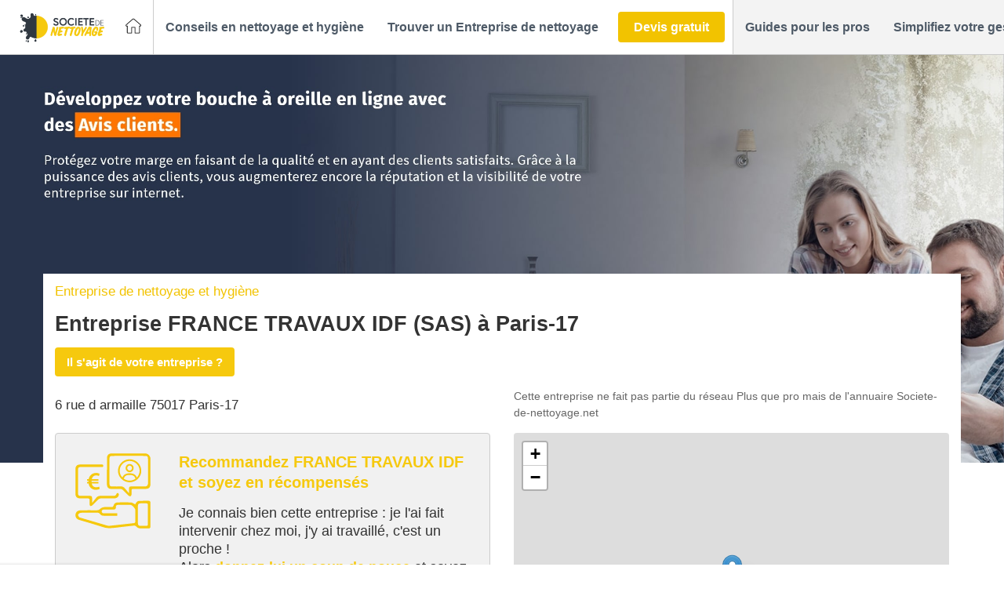

--- FILE ---
content_type: text/html; charset=utf-8
request_url: https://www.google.com/recaptcha/api2/anchor?ar=1&k=6Ldkd-IUAAAAAKIMET_iOjF16UnZXisI3L6p9rsL&co=aHR0cHM6Ly93d3cuc29jaWV0ZS1kZS1uZXR0b3lhZ2UubmV0OjQ0Mw..&hl=en&v=PoyoqOPhxBO7pBk68S4YbpHZ&theme=light&size=invisible&badge=bottomright&anchor-ms=20000&execute-ms=30000&cb=3875zoqqh1i5
body_size: 48810
content:
<!DOCTYPE HTML><html dir="ltr" lang="en"><head><meta http-equiv="Content-Type" content="text/html; charset=UTF-8">
<meta http-equiv="X-UA-Compatible" content="IE=edge">
<title>reCAPTCHA</title>
<style type="text/css">
/* cyrillic-ext */
@font-face {
  font-family: 'Roboto';
  font-style: normal;
  font-weight: 400;
  font-stretch: 100%;
  src: url(//fonts.gstatic.com/s/roboto/v48/KFO7CnqEu92Fr1ME7kSn66aGLdTylUAMa3GUBHMdazTgWw.woff2) format('woff2');
  unicode-range: U+0460-052F, U+1C80-1C8A, U+20B4, U+2DE0-2DFF, U+A640-A69F, U+FE2E-FE2F;
}
/* cyrillic */
@font-face {
  font-family: 'Roboto';
  font-style: normal;
  font-weight: 400;
  font-stretch: 100%;
  src: url(//fonts.gstatic.com/s/roboto/v48/KFO7CnqEu92Fr1ME7kSn66aGLdTylUAMa3iUBHMdazTgWw.woff2) format('woff2');
  unicode-range: U+0301, U+0400-045F, U+0490-0491, U+04B0-04B1, U+2116;
}
/* greek-ext */
@font-face {
  font-family: 'Roboto';
  font-style: normal;
  font-weight: 400;
  font-stretch: 100%;
  src: url(//fonts.gstatic.com/s/roboto/v48/KFO7CnqEu92Fr1ME7kSn66aGLdTylUAMa3CUBHMdazTgWw.woff2) format('woff2');
  unicode-range: U+1F00-1FFF;
}
/* greek */
@font-face {
  font-family: 'Roboto';
  font-style: normal;
  font-weight: 400;
  font-stretch: 100%;
  src: url(//fonts.gstatic.com/s/roboto/v48/KFO7CnqEu92Fr1ME7kSn66aGLdTylUAMa3-UBHMdazTgWw.woff2) format('woff2');
  unicode-range: U+0370-0377, U+037A-037F, U+0384-038A, U+038C, U+038E-03A1, U+03A3-03FF;
}
/* math */
@font-face {
  font-family: 'Roboto';
  font-style: normal;
  font-weight: 400;
  font-stretch: 100%;
  src: url(//fonts.gstatic.com/s/roboto/v48/KFO7CnqEu92Fr1ME7kSn66aGLdTylUAMawCUBHMdazTgWw.woff2) format('woff2');
  unicode-range: U+0302-0303, U+0305, U+0307-0308, U+0310, U+0312, U+0315, U+031A, U+0326-0327, U+032C, U+032F-0330, U+0332-0333, U+0338, U+033A, U+0346, U+034D, U+0391-03A1, U+03A3-03A9, U+03B1-03C9, U+03D1, U+03D5-03D6, U+03F0-03F1, U+03F4-03F5, U+2016-2017, U+2034-2038, U+203C, U+2040, U+2043, U+2047, U+2050, U+2057, U+205F, U+2070-2071, U+2074-208E, U+2090-209C, U+20D0-20DC, U+20E1, U+20E5-20EF, U+2100-2112, U+2114-2115, U+2117-2121, U+2123-214F, U+2190, U+2192, U+2194-21AE, U+21B0-21E5, U+21F1-21F2, U+21F4-2211, U+2213-2214, U+2216-22FF, U+2308-230B, U+2310, U+2319, U+231C-2321, U+2336-237A, U+237C, U+2395, U+239B-23B7, U+23D0, U+23DC-23E1, U+2474-2475, U+25AF, U+25B3, U+25B7, U+25BD, U+25C1, U+25CA, U+25CC, U+25FB, U+266D-266F, U+27C0-27FF, U+2900-2AFF, U+2B0E-2B11, U+2B30-2B4C, U+2BFE, U+3030, U+FF5B, U+FF5D, U+1D400-1D7FF, U+1EE00-1EEFF;
}
/* symbols */
@font-face {
  font-family: 'Roboto';
  font-style: normal;
  font-weight: 400;
  font-stretch: 100%;
  src: url(//fonts.gstatic.com/s/roboto/v48/KFO7CnqEu92Fr1ME7kSn66aGLdTylUAMaxKUBHMdazTgWw.woff2) format('woff2');
  unicode-range: U+0001-000C, U+000E-001F, U+007F-009F, U+20DD-20E0, U+20E2-20E4, U+2150-218F, U+2190, U+2192, U+2194-2199, U+21AF, U+21E6-21F0, U+21F3, U+2218-2219, U+2299, U+22C4-22C6, U+2300-243F, U+2440-244A, U+2460-24FF, U+25A0-27BF, U+2800-28FF, U+2921-2922, U+2981, U+29BF, U+29EB, U+2B00-2BFF, U+4DC0-4DFF, U+FFF9-FFFB, U+10140-1018E, U+10190-1019C, U+101A0, U+101D0-101FD, U+102E0-102FB, U+10E60-10E7E, U+1D2C0-1D2D3, U+1D2E0-1D37F, U+1F000-1F0FF, U+1F100-1F1AD, U+1F1E6-1F1FF, U+1F30D-1F30F, U+1F315, U+1F31C, U+1F31E, U+1F320-1F32C, U+1F336, U+1F378, U+1F37D, U+1F382, U+1F393-1F39F, U+1F3A7-1F3A8, U+1F3AC-1F3AF, U+1F3C2, U+1F3C4-1F3C6, U+1F3CA-1F3CE, U+1F3D4-1F3E0, U+1F3ED, U+1F3F1-1F3F3, U+1F3F5-1F3F7, U+1F408, U+1F415, U+1F41F, U+1F426, U+1F43F, U+1F441-1F442, U+1F444, U+1F446-1F449, U+1F44C-1F44E, U+1F453, U+1F46A, U+1F47D, U+1F4A3, U+1F4B0, U+1F4B3, U+1F4B9, U+1F4BB, U+1F4BF, U+1F4C8-1F4CB, U+1F4D6, U+1F4DA, U+1F4DF, U+1F4E3-1F4E6, U+1F4EA-1F4ED, U+1F4F7, U+1F4F9-1F4FB, U+1F4FD-1F4FE, U+1F503, U+1F507-1F50B, U+1F50D, U+1F512-1F513, U+1F53E-1F54A, U+1F54F-1F5FA, U+1F610, U+1F650-1F67F, U+1F687, U+1F68D, U+1F691, U+1F694, U+1F698, U+1F6AD, U+1F6B2, U+1F6B9-1F6BA, U+1F6BC, U+1F6C6-1F6CF, U+1F6D3-1F6D7, U+1F6E0-1F6EA, U+1F6F0-1F6F3, U+1F6F7-1F6FC, U+1F700-1F7FF, U+1F800-1F80B, U+1F810-1F847, U+1F850-1F859, U+1F860-1F887, U+1F890-1F8AD, U+1F8B0-1F8BB, U+1F8C0-1F8C1, U+1F900-1F90B, U+1F93B, U+1F946, U+1F984, U+1F996, U+1F9E9, U+1FA00-1FA6F, U+1FA70-1FA7C, U+1FA80-1FA89, U+1FA8F-1FAC6, U+1FACE-1FADC, U+1FADF-1FAE9, U+1FAF0-1FAF8, U+1FB00-1FBFF;
}
/* vietnamese */
@font-face {
  font-family: 'Roboto';
  font-style: normal;
  font-weight: 400;
  font-stretch: 100%;
  src: url(//fonts.gstatic.com/s/roboto/v48/KFO7CnqEu92Fr1ME7kSn66aGLdTylUAMa3OUBHMdazTgWw.woff2) format('woff2');
  unicode-range: U+0102-0103, U+0110-0111, U+0128-0129, U+0168-0169, U+01A0-01A1, U+01AF-01B0, U+0300-0301, U+0303-0304, U+0308-0309, U+0323, U+0329, U+1EA0-1EF9, U+20AB;
}
/* latin-ext */
@font-face {
  font-family: 'Roboto';
  font-style: normal;
  font-weight: 400;
  font-stretch: 100%;
  src: url(//fonts.gstatic.com/s/roboto/v48/KFO7CnqEu92Fr1ME7kSn66aGLdTylUAMa3KUBHMdazTgWw.woff2) format('woff2');
  unicode-range: U+0100-02BA, U+02BD-02C5, U+02C7-02CC, U+02CE-02D7, U+02DD-02FF, U+0304, U+0308, U+0329, U+1D00-1DBF, U+1E00-1E9F, U+1EF2-1EFF, U+2020, U+20A0-20AB, U+20AD-20C0, U+2113, U+2C60-2C7F, U+A720-A7FF;
}
/* latin */
@font-face {
  font-family: 'Roboto';
  font-style: normal;
  font-weight: 400;
  font-stretch: 100%;
  src: url(//fonts.gstatic.com/s/roboto/v48/KFO7CnqEu92Fr1ME7kSn66aGLdTylUAMa3yUBHMdazQ.woff2) format('woff2');
  unicode-range: U+0000-00FF, U+0131, U+0152-0153, U+02BB-02BC, U+02C6, U+02DA, U+02DC, U+0304, U+0308, U+0329, U+2000-206F, U+20AC, U+2122, U+2191, U+2193, U+2212, U+2215, U+FEFF, U+FFFD;
}
/* cyrillic-ext */
@font-face {
  font-family: 'Roboto';
  font-style: normal;
  font-weight: 500;
  font-stretch: 100%;
  src: url(//fonts.gstatic.com/s/roboto/v48/KFO7CnqEu92Fr1ME7kSn66aGLdTylUAMa3GUBHMdazTgWw.woff2) format('woff2');
  unicode-range: U+0460-052F, U+1C80-1C8A, U+20B4, U+2DE0-2DFF, U+A640-A69F, U+FE2E-FE2F;
}
/* cyrillic */
@font-face {
  font-family: 'Roboto';
  font-style: normal;
  font-weight: 500;
  font-stretch: 100%;
  src: url(//fonts.gstatic.com/s/roboto/v48/KFO7CnqEu92Fr1ME7kSn66aGLdTylUAMa3iUBHMdazTgWw.woff2) format('woff2');
  unicode-range: U+0301, U+0400-045F, U+0490-0491, U+04B0-04B1, U+2116;
}
/* greek-ext */
@font-face {
  font-family: 'Roboto';
  font-style: normal;
  font-weight: 500;
  font-stretch: 100%;
  src: url(//fonts.gstatic.com/s/roboto/v48/KFO7CnqEu92Fr1ME7kSn66aGLdTylUAMa3CUBHMdazTgWw.woff2) format('woff2');
  unicode-range: U+1F00-1FFF;
}
/* greek */
@font-face {
  font-family: 'Roboto';
  font-style: normal;
  font-weight: 500;
  font-stretch: 100%;
  src: url(//fonts.gstatic.com/s/roboto/v48/KFO7CnqEu92Fr1ME7kSn66aGLdTylUAMa3-UBHMdazTgWw.woff2) format('woff2');
  unicode-range: U+0370-0377, U+037A-037F, U+0384-038A, U+038C, U+038E-03A1, U+03A3-03FF;
}
/* math */
@font-face {
  font-family: 'Roboto';
  font-style: normal;
  font-weight: 500;
  font-stretch: 100%;
  src: url(//fonts.gstatic.com/s/roboto/v48/KFO7CnqEu92Fr1ME7kSn66aGLdTylUAMawCUBHMdazTgWw.woff2) format('woff2');
  unicode-range: U+0302-0303, U+0305, U+0307-0308, U+0310, U+0312, U+0315, U+031A, U+0326-0327, U+032C, U+032F-0330, U+0332-0333, U+0338, U+033A, U+0346, U+034D, U+0391-03A1, U+03A3-03A9, U+03B1-03C9, U+03D1, U+03D5-03D6, U+03F0-03F1, U+03F4-03F5, U+2016-2017, U+2034-2038, U+203C, U+2040, U+2043, U+2047, U+2050, U+2057, U+205F, U+2070-2071, U+2074-208E, U+2090-209C, U+20D0-20DC, U+20E1, U+20E5-20EF, U+2100-2112, U+2114-2115, U+2117-2121, U+2123-214F, U+2190, U+2192, U+2194-21AE, U+21B0-21E5, U+21F1-21F2, U+21F4-2211, U+2213-2214, U+2216-22FF, U+2308-230B, U+2310, U+2319, U+231C-2321, U+2336-237A, U+237C, U+2395, U+239B-23B7, U+23D0, U+23DC-23E1, U+2474-2475, U+25AF, U+25B3, U+25B7, U+25BD, U+25C1, U+25CA, U+25CC, U+25FB, U+266D-266F, U+27C0-27FF, U+2900-2AFF, U+2B0E-2B11, U+2B30-2B4C, U+2BFE, U+3030, U+FF5B, U+FF5D, U+1D400-1D7FF, U+1EE00-1EEFF;
}
/* symbols */
@font-face {
  font-family: 'Roboto';
  font-style: normal;
  font-weight: 500;
  font-stretch: 100%;
  src: url(//fonts.gstatic.com/s/roboto/v48/KFO7CnqEu92Fr1ME7kSn66aGLdTylUAMaxKUBHMdazTgWw.woff2) format('woff2');
  unicode-range: U+0001-000C, U+000E-001F, U+007F-009F, U+20DD-20E0, U+20E2-20E4, U+2150-218F, U+2190, U+2192, U+2194-2199, U+21AF, U+21E6-21F0, U+21F3, U+2218-2219, U+2299, U+22C4-22C6, U+2300-243F, U+2440-244A, U+2460-24FF, U+25A0-27BF, U+2800-28FF, U+2921-2922, U+2981, U+29BF, U+29EB, U+2B00-2BFF, U+4DC0-4DFF, U+FFF9-FFFB, U+10140-1018E, U+10190-1019C, U+101A0, U+101D0-101FD, U+102E0-102FB, U+10E60-10E7E, U+1D2C0-1D2D3, U+1D2E0-1D37F, U+1F000-1F0FF, U+1F100-1F1AD, U+1F1E6-1F1FF, U+1F30D-1F30F, U+1F315, U+1F31C, U+1F31E, U+1F320-1F32C, U+1F336, U+1F378, U+1F37D, U+1F382, U+1F393-1F39F, U+1F3A7-1F3A8, U+1F3AC-1F3AF, U+1F3C2, U+1F3C4-1F3C6, U+1F3CA-1F3CE, U+1F3D4-1F3E0, U+1F3ED, U+1F3F1-1F3F3, U+1F3F5-1F3F7, U+1F408, U+1F415, U+1F41F, U+1F426, U+1F43F, U+1F441-1F442, U+1F444, U+1F446-1F449, U+1F44C-1F44E, U+1F453, U+1F46A, U+1F47D, U+1F4A3, U+1F4B0, U+1F4B3, U+1F4B9, U+1F4BB, U+1F4BF, U+1F4C8-1F4CB, U+1F4D6, U+1F4DA, U+1F4DF, U+1F4E3-1F4E6, U+1F4EA-1F4ED, U+1F4F7, U+1F4F9-1F4FB, U+1F4FD-1F4FE, U+1F503, U+1F507-1F50B, U+1F50D, U+1F512-1F513, U+1F53E-1F54A, U+1F54F-1F5FA, U+1F610, U+1F650-1F67F, U+1F687, U+1F68D, U+1F691, U+1F694, U+1F698, U+1F6AD, U+1F6B2, U+1F6B9-1F6BA, U+1F6BC, U+1F6C6-1F6CF, U+1F6D3-1F6D7, U+1F6E0-1F6EA, U+1F6F0-1F6F3, U+1F6F7-1F6FC, U+1F700-1F7FF, U+1F800-1F80B, U+1F810-1F847, U+1F850-1F859, U+1F860-1F887, U+1F890-1F8AD, U+1F8B0-1F8BB, U+1F8C0-1F8C1, U+1F900-1F90B, U+1F93B, U+1F946, U+1F984, U+1F996, U+1F9E9, U+1FA00-1FA6F, U+1FA70-1FA7C, U+1FA80-1FA89, U+1FA8F-1FAC6, U+1FACE-1FADC, U+1FADF-1FAE9, U+1FAF0-1FAF8, U+1FB00-1FBFF;
}
/* vietnamese */
@font-face {
  font-family: 'Roboto';
  font-style: normal;
  font-weight: 500;
  font-stretch: 100%;
  src: url(//fonts.gstatic.com/s/roboto/v48/KFO7CnqEu92Fr1ME7kSn66aGLdTylUAMa3OUBHMdazTgWw.woff2) format('woff2');
  unicode-range: U+0102-0103, U+0110-0111, U+0128-0129, U+0168-0169, U+01A0-01A1, U+01AF-01B0, U+0300-0301, U+0303-0304, U+0308-0309, U+0323, U+0329, U+1EA0-1EF9, U+20AB;
}
/* latin-ext */
@font-face {
  font-family: 'Roboto';
  font-style: normal;
  font-weight: 500;
  font-stretch: 100%;
  src: url(//fonts.gstatic.com/s/roboto/v48/KFO7CnqEu92Fr1ME7kSn66aGLdTylUAMa3KUBHMdazTgWw.woff2) format('woff2');
  unicode-range: U+0100-02BA, U+02BD-02C5, U+02C7-02CC, U+02CE-02D7, U+02DD-02FF, U+0304, U+0308, U+0329, U+1D00-1DBF, U+1E00-1E9F, U+1EF2-1EFF, U+2020, U+20A0-20AB, U+20AD-20C0, U+2113, U+2C60-2C7F, U+A720-A7FF;
}
/* latin */
@font-face {
  font-family: 'Roboto';
  font-style: normal;
  font-weight: 500;
  font-stretch: 100%;
  src: url(//fonts.gstatic.com/s/roboto/v48/KFO7CnqEu92Fr1ME7kSn66aGLdTylUAMa3yUBHMdazQ.woff2) format('woff2');
  unicode-range: U+0000-00FF, U+0131, U+0152-0153, U+02BB-02BC, U+02C6, U+02DA, U+02DC, U+0304, U+0308, U+0329, U+2000-206F, U+20AC, U+2122, U+2191, U+2193, U+2212, U+2215, U+FEFF, U+FFFD;
}
/* cyrillic-ext */
@font-face {
  font-family: 'Roboto';
  font-style: normal;
  font-weight: 900;
  font-stretch: 100%;
  src: url(//fonts.gstatic.com/s/roboto/v48/KFO7CnqEu92Fr1ME7kSn66aGLdTylUAMa3GUBHMdazTgWw.woff2) format('woff2');
  unicode-range: U+0460-052F, U+1C80-1C8A, U+20B4, U+2DE0-2DFF, U+A640-A69F, U+FE2E-FE2F;
}
/* cyrillic */
@font-face {
  font-family: 'Roboto';
  font-style: normal;
  font-weight: 900;
  font-stretch: 100%;
  src: url(//fonts.gstatic.com/s/roboto/v48/KFO7CnqEu92Fr1ME7kSn66aGLdTylUAMa3iUBHMdazTgWw.woff2) format('woff2');
  unicode-range: U+0301, U+0400-045F, U+0490-0491, U+04B0-04B1, U+2116;
}
/* greek-ext */
@font-face {
  font-family: 'Roboto';
  font-style: normal;
  font-weight: 900;
  font-stretch: 100%;
  src: url(//fonts.gstatic.com/s/roboto/v48/KFO7CnqEu92Fr1ME7kSn66aGLdTylUAMa3CUBHMdazTgWw.woff2) format('woff2');
  unicode-range: U+1F00-1FFF;
}
/* greek */
@font-face {
  font-family: 'Roboto';
  font-style: normal;
  font-weight: 900;
  font-stretch: 100%;
  src: url(//fonts.gstatic.com/s/roboto/v48/KFO7CnqEu92Fr1ME7kSn66aGLdTylUAMa3-UBHMdazTgWw.woff2) format('woff2');
  unicode-range: U+0370-0377, U+037A-037F, U+0384-038A, U+038C, U+038E-03A1, U+03A3-03FF;
}
/* math */
@font-face {
  font-family: 'Roboto';
  font-style: normal;
  font-weight: 900;
  font-stretch: 100%;
  src: url(//fonts.gstatic.com/s/roboto/v48/KFO7CnqEu92Fr1ME7kSn66aGLdTylUAMawCUBHMdazTgWw.woff2) format('woff2');
  unicode-range: U+0302-0303, U+0305, U+0307-0308, U+0310, U+0312, U+0315, U+031A, U+0326-0327, U+032C, U+032F-0330, U+0332-0333, U+0338, U+033A, U+0346, U+034D, U+0391-03A1, U+03A3-03A9, U+03B1-03C9, U+03D1, U+03D5-03D6, U+03F0-03F1, U+03F4-03F5, U+2016-2017, U+2034-2038, U+203C, U+2040, U+2043, U+2047, U+2050, U+2057, U+205F, U+2070-2071, U+2074-208E, U+2090-209C, U+20D0-20DC, U+20E1, U+20E5-20EF, U+2100-2112, U+2114-2115, U+2117-2121, U+2123-214F, U+2190, U+2192, U+2194-21AE, U+21B0-21E5, U+21F1-21F2, U+21F4-2211, U+2213-2214, U+2216-22FF, U+2308-230B, U+2310, U+2319, U+231C-2321, U+2336-237A, U+237C, U+2395, U+239B-23B7, U+23D0, U+23DC-23E1, U+2474-2475, U+25AF, U+25B3, U+25B7, U+25BD, U+25C1, U+25CA, U+25CC, U+25FB, U+266D-266F, U+27C0-27FF, U+2900-2AFF, U+2B0E-2B11, U+2B30-2B4C, U+2BFE, U+3030, U+FF5B, U+FF5D, U+1D400-1D7FF, U+1EE00-1EEFF;
}
/* symbols */
@font-face {
  font-family: 'Roboto';
  font-style: normal;
  font-weight: 900;
  font-stretch: 100%;
  src: url(//fonts.gstatic.com/s/roboto/v48/KFO7CnqEu92Fr1ME7kSn66aGLdTylUAMaxKUBHMdazTgWw.woff2) format('woff2');
  unicode-range: U+0001-000C, U+000E-001F, U+007F-009F, U+20DD-20E0, U+20E2-20E4, U+2150-218F, U+2190, U+2192, U+2194-2199, U+21AF, U+21E6-21F0, U+21F3, U+2218-2219, U+2299, U+22C4-22C6, U+2300-243F, U+2440-244A, U+2460-24FF, U+25A0-27BF, U+2800-28FF, U+2921-2922, U+2981, U+29BF, U+29EB, U+2B00-2BFF, U+4DC0-4DFF, U+FFF9-FFFB, U+10140-1018E, U+10190-1019C, U+101A0, U+101D0-101FD, U+102E0-102FB, U+10E60-10E7E, U+1D2C0-1D2D3, U+1D2E0-1D37F, U+1F000-1F0FF, U+1F100-1F1AD, U+1F1E6-1F1FF, U+1F30D-1F30F, U+1F315, U+1F31C, U+1F31E, U+1F320-1F32C, U+1F336, U+1F378, U+1F37D, U+1F382, U+1F393-1F39F, U+1F3A7-1F3A8, U+1F3AC-1F3AF, U+1F3C2, U+1F3C4-1F3C6, U+1F3CA-1F3CE, U+1F3D4-1F3E0, U+1F3ED, U+1F3F1-1F3F3, U+1F3F5-1F3F7, U+1F408, U+1F415, U+1F41F, U+1F426, U+1F43F, U+1F441-1F442, U+1F444, U+1F446-1F449, U+1F44C-1F44E, U+1F453, U+1F46A, U+1F47D, U+1F4A3, U+1F4B0, U+1F4B3, U+1F4B9, U+1F4BB, U+1F4BF, U+1F4C8-1F4CB, U+1F4D6, U+1F4DA, U+1F4DF, U+1F4E3-1F4E6, U+1F4EA-1F4ED, U+1F4F7, U+1F4F9-1F4FB, U+1F4FD-1F4FE, U+1F503, U+1F507-1F50B, U+1F50D, U+1F512-1F513, U+1F53E-1F54A, U+1F54F-1F5FA, U+1F610, U+1F650-1F67F, U+1F687, U+1F68D, U+1F691, U+1F694, U+1F698, U+1F6AD, U+1F6B2, U+1F6B9-1F6BA, U+1F6BC, U+1F6C6-1F6CF, U+1F6D3-1F6D7, U+1F6E0-1F6EA, U+1F6F0-1F6F3, U+1F6F7-1F6FC, U+1F700-1F7FF, U+1F800-1F80B, U+1F810-1F847, U+1F850-1F859, U+1F860-1F887, U+1F890-1F8AD, U+1F8B0-1F8BB, U+1F8C0-1F8C1, U+1F900-1F90B, U+1F93B, U+1F946, U+1F984, U+1F996, U+1F9E9, U+1FA00-1FA6F, U+1FA70-1FA7C, U+1FA80-1FA89, U+1FA8F-1FAC6, U+1FACE-1FADC, U+1FADF-1FAE9, U+1FAF0-1FAF8, U+1FB00-1FBFF;
}
/* vietnamese */
@font-face {
  font-family: 'Roboto';
  font-style: normal;
  font-weight: 900;
  font-stretch: 100%;
  src: url(//fonts.gstatic.com/s/roboto/v48/KFO7CnqEu92Fr1ME7kSn66aGLdTylUAMa3OUBHMdazTgWw.woff2) format('woff2');
  unicode-range: U+0102-0103, U+0110-0111, U+0128-0129, U+0168-0169, U+01A0-01A1, U+01AF-01B0, U+0300-0301, U+0303-0304, U+0308-0309, U+0323, U+0329, U+1EA0-1EF9, U+20AB;
}
/* latin-ext */
@font-face {
  font-family: 'Roboto';
  font-style: normal;
  font-weight: 900;
  font-stretch: 100%;
  src: url(//fonts.gstatic.com/s/roboto/v48/KFO7CnqEu92Fr1ME7kSn66aGLdTylUAMa3KUBHMdazTgWw.woff2) format('woff2');
  unicode-range: U+0100-02BA, U+02BD-02C5, U+02C7-02CC, U+02CE-02D7, U+02DD-02FF, U+0304, U+0308, U+0329, U+1D00-1DBF, U+1E00-1E9F, U+1EF2-1EFF, U+2020, U+20A0-20AB, U+20AD-20C0, U+2113, U+2C60-2C7F, U+A720-A7FF;
}
/* latin */
@font-face {
  font-family: 'Roboto';
  font-style: normal;
  font-weight: 900;
  font-stretch: 100%;
  src: url(//fonts.gstatic.com/s/roboto/v48/KFO7CnqEu92Fr1ME7kSn66aGLdTylUAMa3yUBHMdazQ.woff2) format('woff2');
  unicode-range: U+0000-00FF, U+0131, U+0152-0153, U+02BB-02BC, U+02C6, U+02DA, U+02DC, U+0304, U+0308, U+0329, U+2000-206F, U+20AC, U+2122, U+2191, U+2193, U+2212, U+2215, U+FEFF, U+FFFD;
}

</style>
<link rel="stylesheet" type="text/css" href="https://www.gstatic.com/recaptcha/releases/PoyoqOPhxBO7pBk68S4YbpHZ/styles__ltr.css">
<script nonce="IblWz4Mkg9pdrDATqJWOFw" type="text/javascript">window['__recaptcha_api'] = 'https://www.google.com/recaptcha/api2/';</script>
<script type="text/javascript" src="https://www.gstatic.com/recaptcha/releases/PoyoqOPhxBO7pBk68S4YbpHZ/recaptcha__en.js" nonce="IblWz4Mkg9pdrDATqJWOFw">
      
    </script></head>
<body><div id="rc-anchor-alert" class="rc-anchor-alert"></div>
<input type="hidden" id="recaptcha-token" value="[base64]">
<script type="text/javascript" nonce="IblWz4Mkg9pdrDATqJWOFw">
      recaptcha.anchor.Main.init("[\x22ainput\x22,[\x22bgdata\x22,\x22\x22,\[base64]/[base64]/[base64]/[base64]/[base64]/UltsKytdPUU6KEU8MjA0OD9SW2wrK109RT4+NnwxOTI6KChFJjY0NTEyKT09NTUyOTYmJk0rMTxjLmxlbmd0aCYmKGMuY2hhckNvZGVBdChNKzEpJjY0NTEyKT09NTYzMjA/[base64]/[base64]/[base64]/[base64]/[base64]/[base64]/[base64]\x22,\[base64]\\u003d\\u003d\x22,\[base64]/DqMK7wr/CkcOlMCjCvMKDw67DnmYFwoPCsWHDn8OTUcKHwrLCvcKQZz/Dl2nCucKyKsKmwrzCqEFow6LCs8OBw6NrD8KCNV/CusKHRUN7w7nCrgZIYcOgwoFWbcKkw6ZYwrQXw5YSwrgNasKvw67CqMKPwrrDrcKlME3Dk1zDjUHCpBVRwqDCtik6acKtw5t6bcKUJz8pCC5SBMOAwojDmsK2w7HCn8KwWsORFX0xDsKGeHszwq/DnsOcw77CgMOnw7w9w7BfJsOiwpfDjgnDqE0Qw7Frw61RwqvCnn8eAXFBwp5Vw57Cq8KEZWomaMO2w6MQBGB6wpVhw5UEI0k2wrrCjk/Dp3sqV8KGYy3CqsO1E3piPmHDqcOKwqvCngoUXsOuw6rCtzFYC0nDqzbDoW8rwq5TMsKRw7DClcKLCRoiw5LCoxjCngN0wrIhw4LCukMQfhc4wobCgMK4DsKSEjfCqG7DjsKowqbDtn5La8KudXzDswTCqcO9woJKWD/[base64]/CqcKuUgrDvcO6wrbCvS0FTsO+ZcOQw5Qzd8Osw5vCtB0Lw4DChsOONC3DrRzCssKNw5XDnjvDmFUscMKuKC7Dvn7CqsOaw5AEfcKIVhsmScKdw73ChyLDisKcGMOUw6LDicKfwosrdi/CoEjDvz4Rw61Lwq7DgMKRw4nCpcK+w5vDnBh+csKkZ0QiRFrDqUQmwoXDtWvCrlLCi8OBwoByw4k+MsKGdMOmeMK8w7lrUg7DnsKgw7FLSMOaSQDCusK5wqTDoMOmXxDCpjQ+fsK7w6nCuWfCv3zCtSvCssKNEcOKw4t2F8OOaAA/[base64]/ClkgWw5DDu8OvwrfCjsKmw5LDlcKNwpErwp7DlQQywq0BLQZHZMKbw5XDlAHClhjCoSNxw7DCgsOvIB/CiwxeWGjCnk7Cv2QuwqxGw6vDq8Kww6nCqHvDi8KGw5/CmsOUw5tgH8OGDcOAADNIPlcFR8K7w4xlwrxNwqw0w44aw4NFwq8Ow53DnsOgMRlSw4BiRj7DlMKyNcKpw4fCl8KSMcOZJSXCkx3DksKRSSjCtcKWwpzDrsOOT8ORUMOHYsKmczHDmcKnYC0YwpZfHcOkw5MSwofDqcKUCDlzwpoUeMK/[base64]/w6fDkcO7AmMUwrfDkxfDjMKtw7ZAwoEyG8KzYMK0dMKWAijDm0vCgcO0OGU/w6lxw7lZwpvDvnY6YFBvJMO1w6geUizChMKGe8K7H8Kyw7VBw6PDkRzChUTDlhTDnsKMf8OcBnZALjxdY8OBFsO9QsOAOmpBw7bCh2vDgcO4BMKTwovClcOhwq5uYMKywoLDuQzDtsKUwq/Ckxt0wpl0w6zCvcKjw5bCtGfCkT0GwrLChcKmw5wYwpfDny0UwrLCu01bJMOBPcOqw4VAw6RowpTCnMOWAht2w6JTw6/CiTjDhHPDhV/Dn24Aw5R7SsKycH7DmEU3I0wNR8KSwpTCrhFow4nDhcOrw4nClEhXI347w6HDrU3DjFgvWQ9CRsKBwr8ZesOsw6vDlAMQPcOPwrvDsMO8Y8OMN8O0wodZScO3AwksQ8Otw6LDmcKQwq9/w74CQXfCiyXDoMKRw7DDosO/KwRef34iL2DDq3LCoT/DugtcwqfCqGnClDnCtsKgw7Ekwp44FWlrLsOww5jDrS0iwqbCjgxswpjCk0Mjw5sgw6Jdw5wowofCjsOACsOlwpV3R35Nw5zDqkTCjcKJSGphwoPCkgQZNsKlHAsVNjB/[base64]/Cvk/[base64]/[base64]/[base64]/Cu8KPQMK0w7TCr0ZQDCQFfsOKbFI4PcO0H8OQClUow4HDssOeMcOST31jw4DDkkFVwpgbB8K1wrTChEkswqcGUsKhw7fChcOjw4/CgMK/IcKGdTprEiXDmsOmw6UywrtrSlByw6bCtyHDssKUwozCtcO6wpbDmsKXwrk1SMKHdQLCs0LDqsOywq5bMcKuCGfCrB/[base64]/QxorOMKBw7pCCSMSKsKvw67DsivDocOVFsKAbcO5JMOhw690YQ8MeRwsXDhhwofDh2UhEn5rw6J3wooYw4HDmztOTzh+ImTCmsKkw6NkUyQ8b8OJwqLDjjjDt8OyJG/DpzAHEWRKwqbChyIOwqcBRHLCoMOmwr3CrErCgQDDrjAAw6/DuMKvw5siw6ldbUzCkMKYw73DicO1fsO9GsO9wq5Rw5c6XQPDl8ODwr3DlykIUVjCssOAfcO6w7xJwoPCrExbMMOKIMK7REfCnWgkP3LDgXPDisOVwqA1bMKdW8KLw4FJBcKsLMO+w63CkXTClsOvw4QsfsOxbRRtP8Ovw4XCkcOZw7jCpUVYw7ptwr/[base64]/eSTClAfDssKvw67DmsOow4rCjMKzWsKbwqbCpSnCnDbCmHUQwo/CssO+eMKhUsKbM3xewphowo0MThPDugxOw77CggTCmWBSw4XDmCLDjQVCwr/DvyYzw7IAwq3Duy7DrhIJw7bCoH5VDnhef3zDrGJ5FMOpDwTCjcOCGMOwwpBQTsKrwrTDk8O2w5LCti3CpGciPhwUDnc4w77DlztcZiHCu2l5wq3CkcO+wrZLE8OjwqfDhUYoJcKtEDXCmnTCl18vwrfCpsK5YyoZwprDkTfCusKOGMK/w6Q/woMxw64kQMO5F8KCw5XDqcKSFwtBw5jDncKqw4UTacOUw4DCtAXCmsO2w5IVw6rDjMKQwqzCt8KMwpLDkMK5w69Ww4vDl8OHSmUiY8KTwpXDr8Omw7slOQczwok8aFvCoiLDisOVw5DCoMK9BcO/VTDDmmkdwrUkw7NuwrjCjT/Do8O9ShjDnGrCvMKQwrDDmBjDoBTCuMOmwrBdCw7CqXQXwrdHwq9hw5tedcOlDgBxw57Cg8KWw7jCiwnCpD3CllHCpWDCnxpfVcOmOkBQCcKGwrzCng8cwrDCgTLDpMOUdMKdFwbDjMKqw73DpD7CkiR5wo7CrAMXEFpNwrtOGcODB8Klw4bCo3zCjUbCnsK/[base64]/Dsl0SwrHCqcKnKghmw55dwqd7w77CjsKMw6fCrsODRTFhwoodwp1RXxLCr8KLw6gLwoY7w6xBSQ/[base64]/DnWVYdGN7Q8OVLsKIHMK3w7nCgsOJw6xew6NrwrLClAgGwrfCkUTDkF7Cs0HCpFciw7zDgcKpCcKZwodPMxorwoLDlsO7NUjDg2BNw5Mlw6l5bsOFekwNRsK0Mj7Djxl9woMswo3Dv8OuSsKbOcOJwqp0w7HCqMK0b8KyYsOwTcK/LXUlwpjCusKzJRnCtELDrMKfBmMAdms/AAPCicO6OMOfwoUKEMKhw5lZGWTCjAbCrGrCskfCssOqDU3DvcOBOsKww4Q7Y8KIGxTCqsKkKTo1dMKNJwhMw41vfsKwQS/DssOewrfCnVlNZsKLUTMWwqcZw5/CrMOcFsKIecOJw6tKwojCk8KDw4PDpCITRcKtw7lCwp3DrgIyw5PCimHCv8KJwp5nw43Dlw/CrDBhwpxcdsKBw4jCs2bDlMK8wpTDt8Oaw7UdLsO2wrYjUcKVScKvRMKow7/DrwpOwrBYem8KFHobaynDu8KVcgLDisOSRsO1w6DCo0DDl8K5Ui04C8OMGSNHa8OJbzPDhDcvC8KXw6vDrcK7PF7DgGXDnsO5w53ChcOtbMOxw47DuyvCr8O4w6FNwrcRPj/DqhodwoxbwpRxLlhTwqnCkcKoSMO1VU3ChlwjwpjCscO4w5zDrFh7w6nDksKjQ8KRczFDQTHDmlIETcKxwoPDlG4uZ20jXRvDjRfDkxoSw7caOUXCrx3DgGJGGcOlw7HCgjPDo8OBWVdDw6R9TlBFw6jDtcOFw6A5wr8iw7xdw7/DkhQRbW3CjFJ/aMKSBcKkw6HDkyXCkR7Duio9esK7wqF7KhPCicOAwrrCtnXDi8Ocw4LCihp3I3vDq0PDjcO0wrVWw7/DskJ/w6PCvnsGw4fDhXoBM8KBXsKUI8KZw4xOw7nDuMOZaHjDhyfDgDPCkmHCqULDm0TCoArCssKwI8KCIsK4I8KuWFTCu3FawrrCnDZwM1weMTLCl0fCpjnChcKBVkxGwrhrw7Bzw4fDpMKfVE8Qw77Ch8OiwqPDlsK/wq3Dl8OlXW7Chxk+PsKQwrPDgmEFw7RxS2rCtAluw6fDlcKqRhfCucKBecOYw4bDlTsOL8OgwpzCpzZqO8OOw4YmwppWw7PDsyzDqhsPKMOHw4MOwrM2wqwcRMOqFxTDgcK2w4Y/bsK2IMKqDULDuMKKJUIiw4YdwojCi8KQB3HDjsOJb8K2RMKdZMOkdMKSN8OZwqPCoTtBwolSJsO4O8KVw68Cwo5WX8KgYcKkZsKsHsOfw51+fEbCt1jDksOVwqTDrsOLTsKmw7zDi8KCw7BhdcKNL8OiwrN+wrpowpJawoNWwrbDgcO/w7LDuENBZ8KwBMKvw5wRwovCpsK+w7EcWydHw4PDqF0vXQrCmDs1P8Kaw50TwrrCqzsswqnDjTvDt8Otw4nDusOvwoLDo8OowoIUH8K8ISHDtcOKC8KpJsKnwpI5wpPCg3gtw7XDh1Ndw6nDsl9ETg/DkBPCjcKMwpPDqMOyw512EyxWw5bCocK9fMKGw5lKwrHCgcOsw7rDtcKUNcO7wr3Cn0k6w6c3UBU0w4ksXsOfZjhdw7sqwqLCqUYsw7vCm8OVOC47eyTDlSzCjsOyw6jCjcOpwpoTDVRqwqPDvinCr8KzWntQwqjCtsKTw4U/H1tHw6LDplTCqcKBwpELYsKSH8KiwpDDsinDucOZwqADwqQBXsKtw4AOaMOKw5PDtcKrw5DDqWrDlMOBwpxCwrIXwplFKsOrw6hYwovDiDRmCmHDlMO+w5B7PAIRw4HDgBnCmsKmw4APw77DtxbDkQJle1DDmlDDuHEpMB7DtyLCjcK/wqPCjMKNw4MMbcOMYsOMw4nDuA3Cl3PCpB3DkxjDpyfCrsOQw7x+wpxew7ksOibCjsOnw4zDk8KMw57ClXvDrcKTw4FNEzIwwoUPw70xcV/[base64]/CpsOhCcKABsKkwonDkT0vd8KnwqPChsKxHcK8w7wTw6fDhks5w5odMsKew5XCi8KvWsOZVTnDg20BKiR0YnrDmArCsMOuaFAywqrDkkd/wqDDqcOWw7TCucOrI07CpQ/Dvg7DvzFFOsOGCRMhwrbCisOEJsOzIEhSZ8Kgw4kUw6fDo8OpZcKsemrCm07CucKQOcKrCMK3w6sAwqDCojInGcKuw60Mw5t3wolDwoNdw7oIwp/DrMKqV3DDu1JjUxjCjVPCvxs0WBQXwo4sw6DDq8OawrUJccK8KhVhP8OKDcKRV8Kkw5howrx/[base64]/LlxnwrrDkiLCvXotUMO3bFbClsKtLFbDs8KwbMO3wpBxGkLClDR9eCHCnjRqwpJVwq/DoXEKw4k8IcK9ckMoW8OnwpUIwq5wRAoKKMOUw4w5bMKjYMKDXcOPZQXCnsOJw69mw5zDl8OGw7XDtcKCF3zDp8KGdcO4AMKpXmTDmj/[base64]/wofCsSHCv2zDj2nDhDjDj8KIScKdwpIbwolpbj1uwq7Cj3lkw6coIQJjw4IyBsKKEVbCslFPwpBzT8KXEsKGwoY0w5rDp8OMWMO1AsOfBFwZw4zDisKlZWtZe8KwwpA2woHDsT7CtkzCoMKhwqYoViEIX1g/woRIw796wrV5w7x8bmcmNDfDmCMLw5lowqNewqPCnsOzw4DCoiHCucK/[base64]/CpyAYfsKXHMKeHH3DpsOqX8OYw5zCpCs7EGlaXHcrBxUPw6XDigV0WcOKw4fDu8O3w43Di8OaQsK/wpnCq8O9woPDqBRIKsKmQ1fClsOhw44iwr/[base64]/DrcK4ck3Ck10hw5tyMGBoDixAwoPDhcOXw5PCg8KPw6jDp2vCm1BsP8OjwrVHYMK9Ek/CmEtuwq/CnMKxwp/CgcOkwq/Dl3fCnRLDscOJwpouwrrCocO1TVRzSMKDw4zDrH3DjSTCuhLCq8K6EUJaPG0mQWtuw6YXwoJ3woTChMKXwq9Zw5/CkmDChH/DrxQuH8OkAi0LHsKrEcKywovDv8KZfRRDw7rDpcKlw4hEw63DoMK/TmDCoMKGbh/Cn14/wr5UW8KjYGpnw7siw4sXwr7DqRPCuClwwrPDqcKLwo14A8OXw47Dk8K2wofCpEHCtTsKDjfCh8K7bSUxw6N5wpJfw7bDglNcIcOIQ3QDV2TCp8KMw6zDl2pJwpk3LVkSBzplwoVZOCsew5huw6lQVzJHwrnDvsKdw6zCoMK3w5RsCsOAwqnCmMK/HkLDs0XCqMKSA8OWXMOkw6bDhsOiAVxucAvDjQkBE8OlfMKHYWU7fGQSwqhUwojCiMKgRRM3VcK5wpXDmsOIDsOKwoLDjsKjA0LDhGlEw5EGL2Bzw4tWw7bCvMK6NcKGDzwLcsOEwps0VUcKYmPDisOmw5wTw4nDlifDgAxHYHhiwrYYwq/DosO4wpQzwpbCgTHCr8O4G8O+w7XDj8OQcxXDvR3Dm8OrwrAbWg4aw6IWwqB3w5fCknvDsikyJsOCRwVRwq3CiSLCusOzNsKdOsKqP8Kgw7XDlMK1wqVaTC91wp3DvsKzw5TDksKmw4oYY8KLCsOiw79+wqbDqVvCpcKBw6/DnULCqnFkNwXDlcKjw5dJw6rDhkXCqMOfXcOUHsKSw6XCssO6woF7w4HDoxrCrsOvwqPCiW/[base64]/wokXw4h7wpPDqsKyO8ORwpnDilXDjTTCkcOvD8O9JhwlwrPDoMKnw5HDlklow6vCuMOpw5s3EsOnEMO0OcKBdA5zFMOWw4XClHYgS8Opbl8kdR/[base64]/[base64]/[base64]/CusOZEBvCoUlwwoIIF8OnwovDtQbCjcKNwoAJw5jDqT9pwpQ3w4nCpDTDqlHDtMKpw5zCpC/CtsKUwqHCrsOlwq5Hw6/CugFoDGlAwpsVcsOkOMOkK8OBwrwmVj/[base64]/Cr8KARcOyOSfCu0AVBzdzZw/DvlY9Q0zDq8KeFV4Pw7B5wpUzUV8eFMOIwp7Chk3DgsOaRlrDu8KwFV8Lwoh2w6A3DMKuSsKiwr8Pwp3DqsO4w4AMw7tTwptxQhLCt3PCoMKSK051w5vCmD7Cm8K7wrA/LcO3w6bCnFMScMKxD1bCmMOffMO2w5A/w7tRw6N+w4UeP8O+HAQTwoQ3w5vDr8OPF0cUw6PDozU2McKXw6PCpMOlwrQIFmXCqcK6ccOfA2DDsSnDm0HCrMK/CyjDql/CqwnDnMKMwpXCn28+IE0gVAILJ8K5S8KWw7DCvWPDlmk0w5rCm0N2IRzDsSLDk8ORwoTCsUQnJcOGwp4Nw4ttwpnDvMKkwq0GScOJHDc2wrF5w4HCkMKCRiwgCDsCw5lzwqIGw5bDgXLDsMKgwpMue8KYwr/ChVXCsEvDusKTH0zDtRh8IDPDhsKEWCg6fwbDvMOYCTJmTsOlw5lIHsO0w6vCjhDCi0Rww6dMC0Zhw7sGWHjDpEXCuinCvsO2w6vCnCssJUDDs0Yew6DCpMKxJ0tvHEPDihQWdcKpwrfCqEXCql/CjMOzwq3DnD7Cl0PDhMOewo7DpMKyVMO8wrwqFmsffkrCiUTCiVlcw5LDosOScCoDP8KcwqbCg0XCjg5twpfDpHBeQcKTBXLCiC7Cl8KvccOYIGnDvsOhcMKFGsKnw5jDojocLznDnlUfwpt5wobDjcKLdsK9EMKbOsORw67DjsOcwpR/w7YYw7HDp0vCvhYPc3BEw5lVw7/[base64]/wpd7w415cRYeXcOLOMKQwpVswokxwp1jE2ROIXrDvR/[base64]/[base64]/bMOIw4DCq3nDrGdRw6V9w5LCsMOJw55bSiB5B8KPX8O7c8OXw6BrwqfCg8Osw6waE1wVL8KUWQMzCCM5wrDDkG/Csg9Fay4Ow43Cmwtow73CiChxw6TDmS/DvMKMJMKcJVEMw77CtcK+wr7CksOkw6PDrsOcwrvDsMKbwobDrnDDl2Esw613wojDpEbDu8KUIUYsCzUvw7ooZ10+wpYrLcK2M117CDfCg8KQwr3Dm8KSwq52wrVvwoN6Z3TDin/Cq8OdUiVRwpdSXMOAZ8KDwq8KS8KEwpdqw7t7A0sQw7Ylw7UaX8KFHEXCg27ClDN2wr/DkMKlw43Dn8KCw6nCllrChl7DusOeZsKxwpzDhcORAcKtwrHCjC5gw7ZKF8KhwoxTwptvw5fCmcOmN8O3wp41wrFYZC/[base64]/[base64]/[base64]/b8K9J27Dk8O8S8OFwqBBeMKPw5vDiyIFw7YEw7h5MsKOPD3Cg8OEGMK6wprDsMOKwoYpZGDCkH/DmxkJwrArw5LChcKkZWnDm8OHYUXDlMO7Y8O7UgnCjy9dw71zwrbCvA4mPcOWEDl1wrs6ZMKYwqDDh0DClR/[base64]/CvcKoYMO6L3RcBsONwrFlw6PDqURmwqvDtsOywpQFwqxyw7vCvTPDnG7Dkm7Cj8K5YcKmVSxOwqPDgVrDsQpudljCmgTCgcO7wrrCqcO/[base64]/[base64]/DgX3Dl8OEN8KGwplPQ8KQD8O/QsOnwrfDmnE9wqjCoMOtw4M2w5/[base64]/Dj8KwesKGw6htw6Atwq3DmmPCp8O5PcOXbnRlwoRlw60nZ3AkwrJTw6TCsgMyw596fMOIwoHDq8Ofwo8vRcOlVihtwpkwRcO+w4rDkirDmkgPFydtwpQrwq/[base64]/DtwvCr8OJwoUuw5hTwqnDqsOUw6pcTyzDgMOgwqTDqWnDpMOwTcKRwq/CimbCvBjCjMO3w4XDg2VUE8K9ez7CiTfCrcOvw7TCuE1mSkTCkF/Dl8OnBsOpw6jDlwzCmVnCuSxqw5bCl8KSWm/ChCAyQj7DhsOrdMK3EWnDjxTDuMKiU8KMNsObw67DsHdsw6bCscK3VQsAw53DsCLDnm4Aw7ZowrLDomhxMyHCtTXCnFwqAVTDriLDrH3Cty/[base64]/NMKKwqfDn8OGw6ccwp92w5hjZVhHasO9w7tlBMKAwp/CvMK3wqlcfcKnQzQjwrUResKqw5/DjCZzwrnDgmJQwrk5wrLDs8Oawr3CrcKvw7nDnVVqwp3CpT0ldwXCvsKsw5UcEE14K0TCiEXCkDF+wq5UwpPDjjkJwprCr2PDgkHDlcKMal/CpmDDiwZich3Cv8OzUnZPwqLDpFTDlEjCpHFzwoTDpcO8wpXCgwJ9w4Rwb8KXNsKwwoPCoMOQT8K/VsOIworDssKGK8OkEcORBsOtw5jDmMKVw4E8wrzDuCE7w7tuwrgSw6srwozCnzPDpRzCksORwrXCnUQ0wpXDp8K6GURhw4/Dk2PCkHnDhTnCr11OwpJVw5ALw4tyTh45RmVkccKtAsORwr5Vw5jCi2QwMyMswoTCssKhEcKEB2UYw7vCrsKVwoXChcORwo0Gwr/CjsOxEcOnw5XDt8OjNQQew6bDl3fCsg3Dvn/CqzbDqWzCjytYRFk5w5MawpTCqxFswqvCn8Krw4fDo8Kiw6Qtwp4SR8OhwpBNdEUrw5MhCcKyw7c/[base64]/T2/CikPDuHzCo8K/SMOSwoJYWsK4w4MEScKlD8OsXwPDrsOFXA7CvyfCssKGbQfDhSlmwrEVworCl8OSJl7DnMKBw4Nbw7PCn2rCoWbCosKlOS88T8KBQMKbwoHDgcKFcsOEdTBpLAISwqvDsk7Cj8O4w6rDqMOvWsO8KyfClRxbwrvClsOCwo/[base64]/[base64]/woPDgsKNFsKSw6gjwqwdwr7Dtj3ComowR0IoW8OTwqA3McO1wq/CkcKqw5VnbjlRw6DCpRXCu8OlYnE4WhHDoSrDpTgLWQhow53DsUtOXsKNG8Kpf0XDkMOLw47Dh0rDrsOME1vDtMKHwq17wq0mYSB3TSrDt8OzFsOcaGxME8O8wrphwpfCpXHDjUZgw43ClsOxKMOxPUDClDEvw4NxwrLDosKrD3fDuEYkAcOfwp/CqcOrX8OdwrTDu0fDlDotfcKyMQlTVcK/c8KawqxYw5ppwqDDgcKhw4LCsCsCw4rCjQpDScOnwr8LO8KsJXMmQMOMwoLDqcOBw7vCglHCmcKbwobDv2/DhVLDnx7DlMKRfEXDvTnCqA7DsUNqwrN2w5BFwr7DlGM8wqjCpUhWw7TDoDfCi2LCsiHDl8Kaw6k0w6DDksKpFS/CoGjDvRJpDHTDiMOTwqzCssOcJsKaw7sXwpbDmjIPw7LCu2V3ZsKVw4nCqsKPNsK8wp4ewqzDl8OnRsKXwpXChBnChsONEXRGTyVIw4PDrzXCjcKyw7pQw7rCl8KtwpPDpsKyw60NCSEiwrxYwr03JFoRBcKCfVjCkT0IU8KZwoQPw6xJwqPCsRvCrMKaFF/DhcKvwrV3w60pA8Oxwr/CnnZoKMKNwq1ZaljCqggow7zDtyDDl8KkK8KSTsKiGsOfwqwawrzCp8OIBMO4wpDDo8OrCCY8wrohw77DgcKAZMKqwr4jw4DChsKrw6AsBn3DjcKVJMO0FMONN0ZFw7QoKCwEw6nDgMKtwqd3GcKDDMOPIsKwwr/[base64]/wrVnw7F5YcOcwqfDlcOrw5JCw5jDssKcwqDCgyzCtCLCl1LCgMKOwonDhBjCicKowqnDu8K8H2kCw4J5w7hnT8OQeg3DkcO+ICvDq8Ovd2DChSjDkMKyAMOBVnEhwq/CmV4fw7cGwrw+wovCly3DgMKTH8KZw5o0bBkUJsO1FMOyf3nCpGJRw74ZZCZ2w7LCrMKhXVDCv3DCusKeHlbDscOydzVNHcKAw4/ChBF1w6PDrcKVw63Ct1c6dcOoVx0HaiYGw78MZlhFXMK3w4JIJUBuSRfDkMKjw6vCpMKlw6tmdUwhwoDDjyfCmRzDt8O4wo0lGsOdEnNBw61hIsKRwqQOGMO8w70swrXCp3DCjMOED8OyQcKBEsKgVMKxfsOEwpgeG1HDjX/DiCwLwoEvwq4aInIcH8KdGcOhDsOIesOAZcORwrXCsQ3Cu8KGwpE0UMKiHsKSwodnBMKfW8OQwp3Dphwwwrk4Th/Dv8OXZ8ObPMO/wrVDw7PDs8KmJDZ8asKBHMOGe8KuKw96NsKAw6XCmVXDoMO7wrNhP8KXIkIaOsOSw5bCusOVVsOxw58GVMOUw7JebVbDukDDi8O9wrduRMKcw7Y1FyUFwqoiPsOBGMOpw7EOYMK2NTcPworCgMKBwrtow5XCn8K3B2/Cum7Cs3IIJMKXw4QAwpTCrGsSY0gIDUoMwoIIJmxOD8OmP1s+OnvDjsKRCcKIwpLDtMOzw47ClCEjLcOMwr7DjhYVecOZw41UEV/Cpj1XP281w7HDk8OVwonDpk/[base64]/[base64]/[base64]/CnMKmw5VTaE7Dr8KucsOeI8KeYxdjZRpSLx/CiMK8w4PCiz7DqsKBwrlMHcOBwoJDGcKfCsObFsOTBFTDhRrDgsK0MkPDnMKtT1RiCcO+KC8YF8OMTnvDg8Kkw4oewo7Cg8K1wqESwooJwqfDn1HDsUvCucKCZMKMCCDCicKVKlrCtcK/dcOIw5kiw6FOLHYHw45/PSDCo8Kiw5DDhXtiwqJUQsK/[base64]/W8Kywpx9bcOmw6fDnsOfw5NUCcKdw5JiFQF6QcO7Qn/ChMKLwqhlwotSw7/Do8OJAsOdS3nDq8K+wpMuCcK/[base64]/CgRjDvVMNYsOHPVHDk3nDm2daNsKRdGwzw59lSS5VGMKGwoPCv8KDJsKRwo/DnUI8wogzwqXChR/DjsKZwqFwwo/[base64]/CgB7CssKBTcO8w5rCgm41AMKVwpV9XMOReit2bcKuw69vwpJDw7jDs1EFwpvCmFgea2cJB8KDIjI/OF7CrFxZXTduJQ86PDrDvRDDghbDhh7ChMK4cTLDkibDoVlfw5bCmylIwpk9w6TDqW3DsXM5WkHCjDULwqzDpl/DusOUV2vDuS5gwpB+K23Cn8Kzw5cIw53DvwMUNFgcwqkMDMKOIW7DqcOuwqMKK8KGOMKkwohcwrQIw7pGw4rCo8OeSD3CoUPCu8KkdcOBw6dVw67Dj8KGwqrDplXCq37DvSM2bcK9wqsLwqEQw4MBfcODWMO+w4/Dj8OrVw7CllrDpcO4w6DCslvCrMK6wp1dwrRRwqdjwqBPacO/YVLCoMOIT1V/O8K9w414b1o/w4JxwqfDrm0fasOQwqwFw6FZH8O0ccKTwrnDjcK8bl/CuCHCn0HDkMODLcKqw4MrED3CtCzCo8OTwpDCu8KOw7/CgE3CrcOKwqbDtMOOwq7ChcO1HMKLImYOHgbCgcOAw6jDohpMehJ5GcOZfBU6wrHDqQ3Dm8OGwqXDrsOmw6HDkCTDigc9w5rCqwfDlHt9wrfCt8KiZMOKw77Dh8Ozwpwbwq1dwozCnWkGwpRHwpZ0U8K3wpDDk8O5OMK6wpjCkD/Ck8Kjwo/CvsKQdWnDscOAw4cDwoZBw44nw5IVwqDCsk7Ct8Kdwp/CncKFwpDCgsKew41Vw7rDgT/Dly0owrnDgXLCscKXFVxJWA3Co1vCvG9RInNuwp/CvcOWw7rDp8KiC8OABCMPw5Rjw4Bsw5LDscOCw7dPFcOZS2QlaMOEw60pwqx/[base64]/wptqPsKkw4ZKw77Cp8K1w4YSwqEwLSNTM8KBw7JBwrpVSVTDkcKifRckw4YdCk7CncOUw5xUT8OfwrPDjkkZwrhEw5LCol7Dm3Blw4/DpxwtKkVjLVhyecKvw7AXw4YXeMOuw6gOwo5dcVjCt8O7w5xlw7knUMOlw47Cg2EpwpfDpmTDmgh5AUdsw4gfXcKyKsKCw74fw5kkA8Kxw6/CsE3CsDLCpcORw63Cs8OBVjTDlTDCiwRyw6kgw7haKCR7wrfDg8KlG2t6UsO3w7JtHGciwr1dTybChWVWQ8O+wpovwqdCKMOGbMKvfjEqw5rCtx1SFyceQcOww4lZcsK2w5rCnwIhwrnCr8Ksw6NBw7w8wonCtMK7w4bClsKcUjHCpsOLwrQZwo5/[base64]/DlMOiw6PCicOCwrVIXHNYw5ZwbFfCvsOYwq/CgMKCwqRYw7wWHXVBCS5DXGFKw6Zsw47CicK6wqbCqg7CkMKYw6LDgF1Nw4h0w4Vaw43DkjjDp8K2w7vDuMOEwr3CuB0XZsKIc8KZw7J5eMKjwrvDu8OAHsOrF8Kuw7/CmyQCw59swqLChcOeE8KyDkHCkMKBwrJcw7LDgMONw67Du3sDw7zDlcOlw64vwoPCsGtAw59dEMOLwqjDrcKaKh/[base64]/DtT44aR1+wpDDisORwpBEwrDDk0rDrTnDhUdBwo/Cl2PCnTzCtVtAw6FLIjN8wrbDmSnCjcOLw53CtgLDo8OmKsOmMcKUw4Nff0wnw4FOwrZ4ZSLDoVzDl1HDlWzDrgvCvcK7BsOtw7kMwpLDvW7DicKUwrNKwpPDgsO/EThmC8ObPcKuwqkHwqI/[base64]/CvX1IAzrCtsOTAsKDFFZlwq5zwr3ClsK9w5/[base64]/Ds8K/wo5gcEvCp8KCwovDkUnDjGjDuXJww6rChsK3IMOqd8K9c2XDlsOORsOnwozCmxjChQ5bwprCnsKQw4PCvUvDqQXDlMOwS8KaF255LsKdw6XDjsKbwpcZw4fDusOaUsOBw7JIwqAhawfDpcKWw5UHfQZBwrtGFjbCtCLCpCjDnjl5w6dXfsKrwr/CuDJGwrs7c27CshfCt8KYQG1Hw49QQcK3wo9pQcKfw7Y6IX/ChxDDmgR1wpbDjMKGw6J/w6k3GljDusO7w57CrgYywqzDjSfDj8O9fWJ+woIocMOew5wuEsOIOcO2esKPwrXDpMKhwrMAFsK2w5kdUyPCnyo8OlbDtV57RMKBA8KyZi8qwopGwovDqsOsZMO2w5zCjsOJWMOwQsOPWMK+w6nDq2/[base64]/GcObwrAdw6A6wpAfwprDi0bCuMKgVsKcHMKrRTnDlMO2w6dbXzHDhkppwpBBw7LDpCw6w4IHaXNsVR7CoQodJcK3CsKxwrVyZ8OTwqXChsO7wocsYzHCp8KXwonDqsK3QMO5Gg1iADcPwq0bw58ew6VgwpTCox7CvsK/w7Ytwp5UX8OSDS/Cmxt0wpjCu8OSwpLCoy7CsB84fcK3YsKsKsO+ZcKxG0vCnC8LJCkaIWTDuDlzwqDCtsOSesKXw7QqZMOmJMKJDMKbFHgzTzZjKS7DiFIowqJRw4fCm1loW8Oyw4zCv8OlSsK0w55lVFcVFcOMwp/CljbDvz7CrMOKUUlRwog4wrRPS8KLWjHCpMOQw53Dmw3CuUFmw6vDtVrDr2DCkghqw6/DsMO/w7srw7gJecKkHUjCk8KKP8OBwojDkTw+wprDjMK0UgdYdcKyZmYLE8OhT0nChMKLw4fDmjgSOQddw4LCkMOUwpEwwrDDgEvCnBVgw7bDvlNrwqoEYhwqKm/Cl8K1w7fCjcKTw6QXOgLCqDlywrFuAsKlcMKgw5bCshsFNhTCuWfDqFEvw6Ivw43DrCteVFZZccKkw7dGw6hewpAJw5zDmwDCoy/ChsK2w7zDvgJ/[base64]/d8OresOye1fCuQt9KcKRwpfCrSJLw43CosOaK8KwWMKZDCxww5Z8w6t9w6ItGwAdVl/[base64]/w54HPRzCtRUxwo08OBvDoMKhwrzDusKCwrzDhwMHw4HCtMOQCMOiw7pyw4wvFsKTw5ZvOsKLwp7DiQbCiMKyw7/CuRI4FMKRwoJCGTzDn8KfIl7Dh8OfOFdzSn7Di1TCknNrw6AeaMK/V8Onw5PDjMK0HWHCp8ODwqvDoMKxw55sw5lhb8KzwrLCsMKAw4jDtGHClcKleCdbTm3DnMONwqAECyZSwoXDoUBQacKsw6s2bsKbQQ3CmRPCiUDDth4SFCDCu8K1wrZAOcKhGR7CnsKUK19ow47DtsKMwqfDonHDpXUPw6MkcsOgZsOyEGQJwrvCtF7DjcKAEj/[base64]/Dvi/DlsOrTsOkWQrDvMKHfsKgw6cedxgjIVRCV8OLeFzCsMO4a8O0wr/[base64]/DqH7DncKXX1UGwqhDw6wmScO6wodWTl3CnUV5w7cedcOXdW3DoRzCjDbCq3ofX8KVGMKpLMOyBsOGNsO6w5UrekZIZGHCvsKrSGnDuMOBw6fCoxXCn8K9wrxOTCbCsXXClW0jwrwoSsOXWsOawpA5c24hUsOXwr59J8KSdjnDmzvDhjc9AxcwecKmwokgecK/wpl2wq8vw5HCtldrwqZhVjvDocOffsOMKFnDsQ1hBE7DuG3ChMK/SMO9dWI5WHTDp8K6wrDDoT3CgA4/[base64]/CnXpMw6nCuxMiwrXDpMOSCcONesOIPSTDjG7Cs8OeFMOPwqxyw5XCtMKlwrHDmA06PMO1EnvDnnbDjALDgFLCuXknwqJAAsO3w4/CmsKrw78RO2zCoVwbF1jDuMK9TcK6WGhIwpENAMOsU8OxworCi8KtCQrDhsKuwofDrBpcwr/Co8OlTMOCVMOgOz/CpMKubsOdbQwQw6QKwoXCqMO4IsOjM8OpwpzCvQfClFQiw57DuATCsQFowpLCuiQJw7xIcHkdw7Qnw5RTDGPDphXCtMKFw53CunnClsKiMMKvImh1NMKtPsOCwp7DjVDCgMOOGsO5KxrCv8K2wprDtMK/KADCqcOBd8KMwqFgwpjDtMOPwrnDvcOIQB7Cg0DDgsK4wqpDwqbDqMKlYzQPEi5DwpHCrRFZE37DnX43wpXDtcKNw4gYFsO2w7xZwpF4w4QaSQvDlMKRwrZSXcOUwoMwbMONwr4lwrrCjTkiFcKZwr/ChMO9w5BYwrvDvUPCjX8uC01lTkTCu8KjwopiAVgdw5/Ci8K9wrLCoGbCosORXWxiwrHDn2AnRMKxwrbCpsKfdcO9JcOEwrnDpQB5PirDjUfDgsKOwp3Dj0TDj8OJPGLCg8Oew58kXyvCvmfDsV/DsSnCpCQxw6zDnTpqbTlFQ8K/VCkcVz/DjMKtQnwAS8OBFMOAw7sMw65HDMKFZ1QZwo3CtcKjEx/Dt8KYAcKcw6h1wpMXYT9/wqzCrgnDkgJww6p3w68mJMOfwrVIdAvCgMKXfnw1w5rDkMKnw5DDjMOIwojDh0zCjhLCvAzDgnLDg8OpB0jDtCgBBsKbwoNsw7bDiRjDt8O+GiXDnm/DlMKvQsOZGsOYw57ChWN5w4cOwpAdLcKpwpVRwrbDiWrDn8KXPGLCqQwJZsOIGV/DrQsYOlhCYsKdwqrDvcOUw4FQcWnCnMKlEB1ow4BDIwHCkC3DlMK/[base64]/DtTnDpsKvwqrCsnLDtjnDhhgHwpvDhmNdwr3DhBM/Q8OLSXYkPsKQS8KuGX/Dk8KxKsKVwo3DmMK5Zk1Rw7ELdBdswqVQw57CrsKRw5bDph3CvcK8w7dpEMKAa33Dn8OQfFwiwr7DmVPDucK/H8KvB0NQFGTDsMOtwpjChHPDogzCisOxwohFAMOUwpDCgg3CjSMew7V9LMKVwqTCisKMw5DDvcK8fh/CpsOnHyM\\u003d\x22],null,[\x22conf\x22,null,\x226Ldkd-IUAAAAAKIMET_iOjF16UnZXisI3L6p9rsL\x22,0,null,null,null,0,[21,125,63,73,95,87,41,43,42,83,102,105,109,121],[1017145,710],0,null,null,null,null,0,null,0,null,700,1,null,0,\[base64]/76lBhn6iwkZoQoZnOKMAhnM8xEZ\x22,0,0,null,null,1,null,0,1,null,null,null,0],\x22https://www.societe-de-nettoyage.net:443\x22,null,[3,1,1],null,null,null,1,3600,[\x22https://www.google.com/intl/en/policies/privacy/\x22,\x22https://www.google.com/intl/en/policies/terms/\x22],\x22IknupFZsCAc9bnGQ9EkdIr4f0lbTT1HOVD4csu3oJ4A\\u003d\x22,1,0,null,1,1769295768264,0,0,[170],null,[23],\x22RC-Tf6rtlItaJbjjQ\x22,null,null,null,null,null,\x220dAFcWeA5ukNNUR6bpRoAd-CsukE9An9BXBJs8dZfXAQ3Tfxgvo0nNJpS2NlALmsRQoBAll7M0jU9hrwHaPQB7vGux9rbCs9SFnA\x22,1769378568051]");
    </script></body></html>

--- FILE ---
content_type: text/html; charset=utf-8
request_url: https://www.google.com/recaptcha/api2/anchor?ar=1&k=6Ldkd-IUAAAAAKIMET_iOjF16UnZXisI3L6p9rsL&co=aHR0cHM6Ly93d3cuc29jaWV0ZS1kZS1uZXR0b3lhZ2UubmV0OjQ0Mw..&hl=en&v=PoyoqOPhxBO7pBk68S4YbpHZ&theme=light&size=invisible&badge=bottomright&anchor-ms=20000&execute-ms=30000&cb=3e2h4qyo6bzq
body_size: 48720
content:
<!DOCTYPE HTML><html dir="ltr" lang="en"><head><meta http-equiv="Content-Type" content="text/html; charset=UTF-8">
<meta http-equiv="X-UA-Compatible" content="IE=edge">
<title>reCAPTCHA</title>
<style type="text/css">
/* cyrillic-ext */
@font-face {
  font-family: 'Roboto';
  font-style: normal;
  font-weight: 400;
  font-stretch: 100%;
  src: url(//fonts.gstatic.com/s/roboto/v48/KFO7CnqEu92Fr1ME7kSn66aGLdTylUAMa3GUBHMdazTgWw.woff2) format('woff2');
  unicode-range: U+0460-052F, U+1C80-1C8A, U+20B4, U+2DE0-2DFF, U+A640-A69F, U+FE2E-FE2F;
}
/* cyrillic */
@font-face {
  font-family: 'Roboto';
  font-style: normal;
  font-weight: 400;
  font-stretch: 100%;
  src: url(//fonts.gstatic.com/s/roboto/v48/KFO7CnqEu92Fr1ME7kSn66aGLdTylUAMa3iUBHMdazTgWw.woff2) format('woff2');
  unicode-range: U+0301, U+0400-045F, U+0490-0491, U+04B0-04B1, U+2116;
}
/* greek-ext */
@font-face {
  font-family: 'Roboto';
  font-style: normal;
  font-weight: 400;
  font-stretch: 100%;
  src: url(//fonts.gstatic.com/s/roboto/v48/KFO7CnqEu92Fr1ME7kSn66aGLdTylUAMa3CUBHMdazTgWw.woff2) format('woff2');
  unicode-range: U+1F00-1FFF;
}
/* greek */
@font-face {
  font-family: 'Roboto';
  font-style: normal;
  font-weight: 400;
  font-stretch: 100%;
  src: url(//fonts.gstatic.com/s/roboto/v48/KFO7CnqEu92Fr1ME7kSn66aGLdTylUAMa3-UBHMdazTgWw.woff2) format('woff2');
  unicode-range: U+0370-0377, U+037A-037F, U+0384-038A, U+038C, U+038E-03A1, U+03A3-03FF;
}
/* math */
@font-face {
  font-family: 'Roboto';
  font-style: normal;
  font-weight: 400;
  font-stretch: 100%;
  src: url(//fonts.gstatic.com/s/roboto/v48/KFO7CnqEu92Fr1ME7kSn66aGLdTylUAMawCUBHMdazTgWw.woff2) format('woff2');
  unicode-range: U+0302-0303, U+0305, U+0307-0308, U+0310, U+0312, U+0315, U+031A, U+0326-0327, U+032C, U+032F-0330, U+0332-0333, U+0338, U+033A, U+0346, U+034D, U+0391-03A1, U+03A3-03A9, U+03B1-03C9, U+03D1, U+03D5-03D6, U+03F0-03F1, U+03F4-03F5, U+2016-2017, U+2034-2038, U+203C, U+2040, U+2043, U+2047, U+2050, U+2057, U+205F, U+2070-2071, U+2074-208E, U+2090-209C, U+20D0-20DC, U+20E1, U+20E5-20EF, U+2100-2112, U+2114-2115, U+2117-2121, U+2123-214F, U+2190, U+2192, U+2194-21AE, U+21B0-21E5, U+21F1-21F2, U+21F4-2211, U+2213-2214, U+2216-22FF, U+2308-230B, U+2310, U+2319, U+231C-2321, U+2336-237A, U+237C, U+2395, U+239B-23B7, U+23D0, U+23DC-23E1, U+2474-2475, U+25AF, U+25B3, U+25B7, U+25BD, U+25C1, U+25CA, U+25CC, U+25FB, U+266D-266F, U+27C0-27FF, U+2900-2AFF, U+2B0E-2B11, U+2B30-2B4C, U+2BFE, U+3030, U+FF5B, U+FF5D, U+1D400-1D7FF, U+1EE00-1EEFF;
}
/* symbols */
@font-face {
  font-family: 'Roboto';
  font-style: normal;
  font-weight: 400;
  font-stretch: 100%;
  src: url(//fonts.gstatic.com/s/roboto/v48/KFO7CnqEu92Fr1ME7kSn66aGLdTylUAMaxKUBHMdazTgWw.woff2) format('woff2');
  unicode-range: U+0001-000C, U+000E-001F, U+007F-009F, U+20DD-20E0, U+20E2-20E4, U+2150-218F, U+2190, U+2192, U+2194-2199, U+21AF, U+21E6-21F0, U+21F3, U+2218-2219, U+2299, U+22C4-22C6, U+2300-243F, U+2440-244A, U+2460-24FF, U+25A0-27BF, U+2800-28FF, U+2921-2922, U+2981, U+29BF, U+29EB, U+2B00-2BFF, U+4DC0-4DFF, U+FFF9-FFFB, U+10140-1018E, U+10190-1019C, U+101A0, U+101D0-101FD, U+102E0-102FB, U+10E60-10E7E, U+1D2C0-1D2D3, U+1D2E0-1D37F, U+1F000-1F0FF, U+1F100-1F1AD, U+1F1E6-1F1FF, U+1F30D-1F30F, U+1F315, U+1F31C, U+1F31E, U+1F320-1F32C, U+1F336, U+1F378, U+1F37D, U+1F382, U+1F393-1F39F, U+1F3A7-1F3A8, U+1F3AC-1F3AF, U+1F3C2, U+1F3C4-1F3C6, U+1F3CA-1F3CE, U+1F3D4-1F3E0, U+1F3ED, U+1F3F1-1F3F3, U+1F3F5-1F3F7, U+1F408, U+1F415, U+1F41F, U+1F426, U+1F43F, U+1F441-1F442, U+1F444, U+1F446-1F449, U+1F44C-1F44E, U+1F453, U+1F46A, U+1F47D, U+1F4A3, U+1F4B0, U+1F4B3, U+1F4B9, U+1F4BB, U+1F4BF, U+1F4C8-1F4CB, U+1F4D6, U+1F4DA, U+1F4DF, U+1F4E3-1F4E6, U+1F4EA-1F4ED, U+1F4F7, U+1F4F9-1F4FB, U+1F4FD-1F4FE, U+1F503, U+1F507-1F50B, U+1F50D, U+1F512-1F513, U+1F53E-1F54A, U+1F54F-1F5FA, U+1F610, U+1F650-1F67F, U+1F687, U+1F68D, U+1F691, U+1F694, U+1F698, U+1F6AD, U+1F6B2, U+1F6B9-1F6BA, U+1F6BC, U+1F6C6-1F6CF, U+1F6D3-1F6D7, U+1F6E0-1F6EA, U+1F6F0-1F6F3, U+1F6F7-1F6FC, U+1F700-1F7FF, U+1F800-1F80B, U+1F810-1F847, U+1F850-1F859, U+1F860-1F887, U+1F890-1F8AD, U+1F8B0-1F8BB, U+1F8C0-1F8C1, U+1F900-1F90B, U+1F93B, U+1F946, U+1F984, U+1F996, U+1F9E9, U+1FA00-1FA6F, U+1FA70-1FA7C, U+1FA80-1FA89, U+1FA8F-1FAC6, U+1FACE-1FADC, U+1FADF-1FAE9, U+1FAF0-1FAF8, U+1FB00-1FBFF;
}
/* vietnamese */
@font-face {
  font-family: 'Roboto';
  font-style: normal;
  font-weight: 400;
  font-stretch: 100%;
  src: url(//fonts.gstatic.com/s/roboto/v48/KFO7CnqEu92Fr1ME7kSn66aGLdTylUAMa3OUBHMdazTgWw.woff2) format('woff2');
  unicode-range: U+0102-0103, U+0110-0111, U+0128-0129, U+0168-0169, U+01A0-01A1, U+01AF-01B0, U+0300-0301, U+0303-0304, U+0308-0309, U+0323, U+0329, U+1EA0-1EF9, U+20AB;
}
/* latin-ext */
@font-face {
  font-family: 'Roboto';
  font-style: normal;
  font-weight: 400;
  font-stretch: 100%;
  src: url(//fonts.gstatic.com/s/roboto/v48/KFO7CnqEu92Fr1ME7kSn66aGLdTylUAMa3KUBHMdazTgWw.woff2) format('woff2');
  unicode-range: U+0100-02BA, U+02BD-02C5, U+02C7-02CC, U+02CE-02D7, U+02DD-02FF, U+0304, U+0308, U+0329, U+1D00-1DBF, U+1E00-1E9F, U+1EF2-1EFF, U+2020, U+20A0-20AB, U+20AD-20C0, U+2113, U+2C60-2C7F, U+A720-A7FF;
}
/* latin */
@font-face {
  font-family: 'Roboto';
  font-style: normal;
  font-weight: 400;
  font-stretch: 100%;
  src: url(//fonts.gstatic.com/s/roboto/v48/KFO7CnqEu92Fr1ME7kSn66aGLdTylUAMa3yUBHMdazQ.woff2) format('woff2');
  unicode-range: U+0000-00FF, U+0131, U+0152-0153, U+02BB-02BC, U+02C6, U+02DA, U+02DC, U+0304, U+0308, U+0329, U+2000-206F, U+20AC, U+2122, U+2191, U+2193, U+2212, U+2215, U+FEFF, U+FFFD;
}
/* cyrillic-ext */
@font-face {
  font-family: 'Roboto';
  font-style: normal;
  font-weight: 500;
  font-stretch: 100%;
  src: url(//fonts.gstatic.com/s/roboto/v48/KFO7CnqEu92Fr1ME7kSn66aGLdTylUAMa3GUBHMdazTgWw.woff2) format('woff2');
  unicode-range: U+0460-052F, U+1C80-1C8A, U+20B4, U+2DE0-2DFF, U+A640-A69F, U+FE2E-FE2F;
}
/* cyrillic */
@font-face {
  font-family: 'Roboto';
  font-style: normal;
  font-weight: 500;
  font-stretch: 100%;
  src: url(//fonts.gstatic.com/s/roboto/v48/KFO7CnqEu92Fr1ME7kSn66aGLdTylUAMa3iUBHMdazTgWw.woff2) format('woff2');
  unicode-range: U+0301, U+0400-045F, U+0490-0491, U+04B0-04B1, U+2116;
}
/* greek-ext */
@font-face {
  font-family: 'Roboto';
  font-style: normal;
  font-weight: 500;
  font-stretch: 100%;
  src: url(//fonts.gstatic.com/s/roboto/v48/KFO7CnqEu92Fr1ME7kSn66aGLdTylUAMa3CUBHMdazTgWw.woff2) format('woff2');
  unicode-range: U+1F00-1FFF;
}
/* greek */
@font-face {
  font-family: 'Roboto';
  font-style: normal;
  font-weight: 500;
  font-stretch: 100%;
  src: url(//fonts.gstatic.com/s/roboto/v48/KFO7CnqEu92Fr1ME7kSn66aGLdTylUAMa3-UBHMdazTgWw.woff2) format('woff2');
  unicode-range: U+0370-0377, U+037A-037F, U+0384-038A, U+038C, U+038E-03A1, U+03A3-03FF;
}
/* math */
@font-face {
  font-family: 'Roboto';
  font-style: normal;
  font-weight: 500;
  font-stretch: 100%;
  src: url(//fonts.gstatic.com/s/roboto/v48/KFO7CnqEu92Fr1ME7kSn66aGLdTylUAMawCUBHMdazTgWw.woff2) format('woff2');
  unicode-range: U+0302-0303, U+0305, U+0307-0308, U+0310, U+0312, U+0315, U+031A, U+0326-0327, U+032C, U+032F-0330, U+0332-0333, U+0338, U+033A, U+0346, U+034D, U+0391-03A1, U+03A3-03A9, U+03B1-03C9, U+03D1, U+03D5-03D6, U+03F0-03F1, U+03F4-03F5, U+2016-2017, U+2034-2038, U+203C, U+2040, U+2043, U+2047, U+2050, U+2057, U+205F, U+2070-2071, U+2074-208E, U+2090-209C, U+20D0-20DC, U+20E1, U+20E5-20EF, U+2100-2112, U+2114-2115, U+2117-2121, U+2123-214F, U+2190, U+2192, U+2194-21AE, U+21B0-21E5, U+21F1-21F2, U+21F4-2211, U+2213-2214, U+2216-22FF, U+2308-230B, U+2310, U+2319, U+231C-2321, U+2336-237A, U+237C, U+2395, U+239B-23B7, U+23D0, U+23DC-23E1, U+2474-2475, U+25AF, U+25B3, U+25B7, U+25BD, U+25C1, U+25CA, U+25CC, U+25FB, U+266D-266F, U+27C0-27FF, U+2900-2AFF, U+2B0E-2B11, U+2B30-2B4C, U+2BFE, U+3030, U+FF5B, U+FF5D, U+1D400-1D7FF, U+1EE00-1EEFF;
}
/* symbols */
@font-face {
  font-family: 'Roboto';
  font-style: normal;
  font-weight: 500;
  font-stretch: 100%;
  src: url(//fonts.gstatic.com/s/roboto/v48/KFO7CnqEu92Fr1ME7kSn66aGLdTylUAMaxKUBHMdazTgWw.woff2) format('woff2');
  unicode-range: U+0001-000C, U+000E-001F, U+007F-009F, U+20DD-20E0, U+20E2-20E4, U+2150-218F, U+2190, U+2192, U+2194-2199, U+21AF, U+21E6-21F0, U+21F3, U+2218-2219, U+2299, U+22C4-22C6, U+2300-243F, U+2440-244A, U+2460-24FF, U+25A0-27BF, U+2800-28FF, U+2921-2922, U+2981, U+29BF, U+29EB, U+2B00-2BFF, U+4DC0-4DFF, U+FFF9-FFFB, U+10140-1018E, U+10190-1019C, U+101A0, U+101D0-101FD, U+102E0-102FB, U+10E60-10E7E, U+1D2C0-1D2D3, U+1D2E0-1D37F, U+1F000-1F0FF, U+1F100-1F1AD, U+1F1E6-1F1FF, U+1F30D-1F30F, U+1F315, U+1F31C, U+1F31E, U+1F320-1F32C, U+1F336, U+1F378, U+1F37D, U+1F382, U+1F393-1F39F, U+1F3A7-1F3A8, U+1F3AC-1F3AF, U+1F3C2, U+1F3C4-1F3C6, U+1F3CA-1F3CE, U+1F3D4-1F3E0, U+1F3ED, U+1F3F1-1F3F3, U+1F3F5-1F3F7, U+1F408, U+1F415, U+1F41F, U+1F426, U+1F43F, U+1F441-1F442, U+1F444, U+1F446-1F449, U+1F44C-1F44E, U+1F453, U+1F46A, U+1F47D, U+1F4A3, U+1F4B0, U+1F4B3, U+1F4B9, U+1F4BB, U+1F4BF, U+1F4C8-1F4CB, U+1F4D6, U+1F4DA, U+1F4DF, U+1F4E3-1F4E6, U+1F4EA-1F4ED, U+1F4F7, U+1F4F9-1F4FB, U+1F4FD-1F4FE, U+1F503, U+1F507-1F50B, U+1F50D, U+1F512-1F513, U+1F53E-1F54A, U+1F54F-1F5FA, U+1F610, U+1F650-1F67F, U+1F687, U+1F68D, U+1F691, U+1F694, U+1F698, U+1F6AD, U+1F6B2, U+1F6B9-1F6BA, U+1F6BC, U+1F6C6-1F6CF, U+1F6D3-1F6D7, U+1F6E0-1F6EA, U+1F6F0-1F6F3, U+1F6F7-1F6FC, U+1F700-1F7FF, U+1F800-1F80B, U+1F810-1F847, U+1F850-1F859, U+1F860-1F887, U+1F890-1F8AD, U+1F8B0-1F8BB, U+1F8C0-1F8C1, U+1F900-1F90B, U+1F93B, U+1F946, U+1F984, U+1F996, U+1F9E9, U+1FA00-1FA6F, U+1FA70-1FA7C, U+1FA80-1FA89, U+1FA8F-1FAC6, U+1FACE-1FADC, U+1FADF-1FAE9, U+1FAF0-1FAF8, U+1FB00-1FBFF;
}
/* vietnamese */
@font-face {
  font-family: 'Roboto';
  font-style: normal;
  font-weight: 500;
  font-stretch: 100%;
  src: url(//fonts.gstatic.com/s/roboto/v48/KFO7CnqEu92Fr1ME7kSn66aGLdTylUAMa3OUBHMdazTgWw.woff2) format('woff2');
  unicode-range: U+0102-0103, U+0110-0111, U+0128-0129, U+0168-0169, U+01A0-01A1, U+01AF-01B0, U+0300-0301, U+0303-0304, U+0308-0309, U+0323, U+0329, U+1EA0-1EF9, U+20AB;
}
/* latin-ext */
@font-face {
  font-family: 'Roboto';
  font-style: normal;
  font-weight: 500;
  font-stretch: 100%;
  src: url(//fonts.gstatic.com/s/roboto/v48/KFO7CnqEu92Fr1ME7kSn66aGLdTylUAMa3KUBHMdazTgWw.woff2) format('woff2');
  unicode-range: U+0100-02BA, U+02BD-02C5, U+02C7-02CC, U+02CE-02D7, U+02DD-02FF, U+0304, U+0308, U+0329, U+1D00-1DBF, U+1E00-1E9F, U+1EF2-1EFF, U+2020, U+20A0-20AB, U+20AD-20C0, U+2113, U+2C60-2C7F, U+A720-A7FF;
}
/* latin */
@font-face {
  font-family: 'Roboto';
  font-style: normal;
  font-weight: 500;
  font-stretch: 100%;
  src: url(//fonts.gstatic.com/s/roboto/v48/KFO7CnqEu92Fr1ME7kSn66aGLdTylUAMa3yUBHMdazQ.woff2) format('woff2');
  unicode-range: U+0000-00FF, U+0131, U+0152-0153, U+02BB-02BC, U+02C6, U+02DA, U+02DC, U+0304, U+0308, U+0329, U+2000-206F, U+20AC, U+2122, U+2191, U+2193, U+2212, U+2215, U+FEFF, U+FFFD;
}
/* cyrillic-ext */
@font-face {
  font-family: 'Roboto';
  font-style: normal;
  font-weight: 900;
  font-stretch: 100%;
  src: url(//fonts.gstatic.com/s/roboto/v48/KFO7CnqEu92Fr1ME7kSn66aGLdTylUAMa3GUBHMdazTgWw.woff2) format('woff2');
  unicode-range: U+0460-052F, U+1C80-1C8A, U+20B4, U+2DE0-2DFF, U+A640-A69F, U+FE2E-FE2F;
}
/* cyrillic */
@font-face {
  font-family: 'Roboto';
  font-style: normal;
  font-weight: 900;
  font-stretch: 100%;
  src: url(//fonts.gstatic.com/s/roboto/v48/KFO7CnqEu92Fr1ME7kSn66aGLdTylUAMa3iUBHMdazTgWw.woff2) format('woff2');
  unicode-range: U+0301, U+0400-045F, U+0490-0491, U+04B0-04B1, U+2116;
}
/* greek-ext */
@font-face {
  font-family: 'Roboto';
  font-style: normal;
  font-weight: 900;
  font-stretch: 100%;
  src: url(//fonts.gstatic.com/s/roboto/v48/KFO7CnqEu92Fr1ME7kSn66aGLdTylUAMa3CUBHMdazTgWw.woff2) format('woff2');
  unicode-range: U+1F00-1FFF;
}
/* greek */
@font-face {
  font-family: 'Roboto';
  font-style: normal;
  font-weight: 900;
  font-stretch: 100%;
  src: url(//fonts.gstatic.com/s/roboto/v48/KFO7CnqEu92Fr1ME7kSn66aGLdTylUAMa3-UBHMdazTgWw.woff2) format('woff2');
  unicode-range: U+0370-0377, U+037A-037F, U+0384-038A, U+038C, U+038E-03A1, U+03A3-03FF;
}
/* math */
@font-face {
  font-family: 'Roboto';
  font-style: normal;
  font-weight: 900;
  font-stretch: 100%;
  src: url(//fonts.gstatic.com/s/roboto/v48/KFO7CnqEu92Fr1ME7kSn66aGLdTylUAMawCUBHMdazTgWw.woff2) format('woff2');
  unicode-range: U+0302-0303, U+0305, U+0307-0308, U+0310, U+0312, U+0315, U+031A, U+0326-0327, U+032C, U+032F-0330, U+0332-0333, U+0338, U+033A, U+0346, U+034D, U+0391-03A1, U+03A3-03A9, U+03B1-03C9, U+03D1, U+03D5-03D6, U+03F0-03F1, U+03F4-03F5, U+2016-2017, U+2034-2038, U+203C, U+2040, U+2043, U+2047, U+2050, U+2057, U+205F, U+2070-2071, U+2074-208E, U+2090-209C, U+20D0-20DC, U+20E1, U+20E5-20EF, U+2100-2112, U+2114-2115, U+2117-2121, U+2123-214F, U+2190, U+2192, U+2194-21AE, U+21B0-21E5, U+21F1-21F2, U+21F4-2211, U+2213-2214, U+2216-22FF, U+2308-230B, U+2310, U+2319, U+231C-2321, U+2336-237A, U+237C, U+2395, U+239B-23B7, U+23D0, U+23DC-23E1, U+2474-2475, U+25AF, U+25B3, U+25B7, U+25BD, U+25C1, U+25CA, U+25CC, U+25FB, U+266D-266F, U+27C0-27FF, U+2900-2AFF, U+2B0E-2B11, U+2B30-2B4C, U+2BFE, U+3030, U+FF5B, U+FF5D, U+1D400-1D7FF, U+1EE00-1EEFF;
}
/* symbols */
@font-face {
  font-family: 'Roboto';
  font-style: normal;
  font-weight: 900;
  font-stretch: 100%;
  src: url(//fonts.gstatic.com/s/roboto/v48/KFO7CnqEu92Fr1ME7kSn66aGLdTylUAMaxKUBHMdazTgWw.woff2) format('woff2');
  unicode-range: U+0001-000C, U+000E-001F, U+007F-009F, U+20DD-20E0, U+20E2-20E4, U+2150-218F, U+2190, U+2192, U+2194-2199, U+21AF, U+21E6-21F0, U+21F3, U+2218-2219, U+2299, U+22C4-22C6, U+2300-243F, U+2440-244A, U+2460-24FF, U+25A0-27BF, U+2800-28FF, U+2921-2922, U+2981, U+29BF, U+29EB, U+2B00-2BFF, U+4DC0-4DFF, U+FFF9-FFFB, U+10140-1018E, U+10190-1019C, U+101A0, U+101D0-101FD, U+102E0-102FB, U+10E60-10E7E, U+1D2C0-1D2D3, U+1D2E0-1D37F, U+1F000-1F0FF, U+1F100-1F1AD, U+1F1E6-1F1FF, U+1F30D-1F30F, U+1F315, U+1F31C, U+1F31E, U+1F320-1F32C, U+1F336, U+1F378, U+1F37D, U+1F382, U+1F393-1F39F, U+1F3A7-1F3A8, U+1F3AC-1F3AF, U+1F3C2, U+1F3C4-1F3C6, U+1F3CA-1F3CE, U+1F3D4-1F3E0, U+1F3ED, U+1F3F1-1F3F3, U+1F3F5-1F3F7, U+1F408, U+1F415, U+1F41F, U+1F426, U+1F43F, U+1F441-1F442, U+1F444, U+1F446-1F449, U+1F44C-1F44E, U+1F453, U+1F46A, U+1F47D, U+1F4A3, U+1F4B0, U+1F4B3, U+1F4B9, U+1F4BB, U+1F4BF, U+1F4C8-1F4CB, U+1F4D6, U+1F4DA, U+1F4DF, U+1F4E3-1F4E6, U+1F4EA-1F4ED, U+1F4F7, U+1F4F9-1F4FB, U+1F4FD-1F4FE, U+1F503, U+1F507-1F50B, U+1F50D, U+1F512-1F513, U+1F53E-1F54A, U+1F54F-1F5FA, U+1F610, U+1F650-1F67F, U+1F687, U+1F68D, U+1F691, U+1F694, U+1F698, U+1F6AD, U+1F6B2, U+1F6B9-1F6BA, U+1F6BC, U+1F6C6-1F6CF, U+1F6D3-1F6D7, U+1F6E0-1F6EA, U+1F6F0-1F6F3, U+1F6F7-1F6FC, U+1F700-1F7FF, U+1F800-1F80B, U+1F810-1F847, U+1F850-1F859, U+1F860-1F887, U+1F890-1F8AD, U+1F8B0-1F8BB, U+1F8C0-1F8C1, U+1F900-1F90B, U+1F93B, U+1F946, U+1F984, U+1F996, U+1F9E9, U+1FA00-1FA6F, U+1FA70-1FA7C, U+1FA80-1FA89, U+1FA8F-1FAC6, U+1FACE-1FADC, U+1FADF-1FAE9, U+1FAF0-1FAF8, U+1FB00-1FBFF;
}
/* vietnamese */
@font-face {
  font-family: 'Roboto';
  font-style: normal;
  font-weight: 900;
  font-stretch: 100%;
  src: url(//fonts.gstatic.com/s/roboto/v48/KFO7CnqEu92Fr1ME7kSn66aGLdTylUAMa3OUBHMdazTgWw.woff2) format('woff2');
  unicode-range: U+0102-0103, U+0110-0111, U+0128-0129, U+0168-0169, U+01A0-01A1, U+01AF-01B0, U+0300-0301, U+0303-0304, U+0308-0309, U+0323, U+0329, U+1EA0-1EF9, U+20AB;
}
/* latin-ext */
@font-face {
  font-family: 'Roboto';
  font-style: normal;
  font-weight: 900;
  font-stretch: 100%;
  src: url(//fonts.gstatic.com/s/roboto/v48/KFO7CnqEu92Fr1ME7kSn66aGLdTylUAMa3KUBHMdazTgWw.woff2) format('woff2');
  unicode-range: U+0100-02BA, U+02BD-02C5, U+02C7-02CC, U+02CE-02D7, U+02DD-02FF, U+0304, U+0308, U+0329, U+1D00-1DBF, U+1E00-1E9F, U+1EF2-1EFF, U+2020, U+20A0-20AB, U+20AD-20C0, U+2113, U+2C60-2C7F, U+A720-A7FF;
}
/* latin */
@font-face {
  font-family: 'Roboto';
  font-style: normal;
  font-weight: 900;
  font-stretch: 100%;
  src: url(//fonts.gstatic.com/s/roboto/v48/KFO7CnqEu92Fr1ME7kSn66aGLdTylUAMa3yUBHMdazQ.woff2) format('woff2');
  unicode-range: U+0000-00FF, U+0131, U+0152-0153, U+02BB-02BC, U+02C6, U+02DA, U+02DC, U+0304, U+0308, U+0329, U+2000-206F, U+20AC, U+2122, U+2191, U+2193, U+2212, U+2215, U+FEFF, U+FFFD;
}

</style>
<link rel="stylesheet" type="text/css" href="https://www.gstatic.com/recaptcha/releases/PoyoqOPhxBO7pBk68S4YbpHZ/styles__ltr.css">
<script nonce="0kVUVeiO_rRDOzMXUxr8xQ" type="text/javascript">window['__recaptcha_api'] = 'https://www.google.com/recaptcha/api2/';</script>
<script type="text/javascript" src="https://www.gstatic.com/recaptcha/releases/PoyoqOPhxBO7pBk68S4YbpHZ/recaptcha__en.js" nonce="0kVUVeiO_rRDOzMXUxr8xQ">
      
    </script></head>
<body><div id="rc-anchor-alert" class="rc-anchor-alert"></div>
<input type="hidden" id="recaptcha-token" value="[base64]">
<script type="text/javascript" nonce="0kVUVeiO_rRDOzMXUxr8xQ">
      recaptcha.anchor.Main.init("[\x22ainput\x22,[\x22bgdata\x22,\x22\x22,\[base64]/[base64]/[base64]/[base64]/[base64]/UltsKytdPUU6KEU8MjA0OD9SW2wrK109RT4+NnwxOTI6KChFJjY0NTEyKT09NTUyOTYmJk0rMTxjLmxlbmd0aCYmKGMuY2hhckNvZGVBdChNKzEpJjY0NTEyKT09NTYzMjA/[base64]/[base64]/[base64]/[base64]/[base64]/[base64]/[base64]\x22,\[base64]\\u003d\x22,\x22f0I4woRMflZ3wp3DrMO/w6LDvA0xwolKTCMWwqFow5/CiANqwptHMcKJwp3CtMOzw4onw7lCFMObwqbDtMKbJcOxwr7DvWHDijTCgcOawp/DtwcsPzNSwp/DngPDlcKUAwfChDhDw5/DhRjCrBcGw5RZwqXDpsOgwpZTwozCsAHDj8ORwr0yLSMvwrkiEsKPw7zCjE/DnkXCtw7CrsOuw5p7wpfDkMKFwrHCrTFXdMORwo3DqsKBwowUCnzDsMOhwoUtQcKsw4HClsO9w6nDicKow67DjS3Dr8KVwoJow4B/w5IXDcOJXcK4wrVeIcKpw7LCk8Ojw4k/[base64]/Dryk/w4IhwoDDgx5UZsOjWcO1w6PDncO3YgI3wprDrAZDcilfMw/Dm8KrWMKCSDA+eMO5QsKPwp/Dm8OFw4bDkcKbeGXCp8OwQcOhw57DnsO+dX7Dj1giw57DssKXSSDCj8O0worDuXPCh8OuesO2TcO4UcKww5/[base64]/Dl8OpwovCqsKUwrPDvU0yUMOsw5Qaw7XCssOoRGXCkMONSHDDgxHDgxAQwqTDshDDuHDDr8KeNGnClsKXw7x6ZsKcMAwvMS7DsE84woddFBfDoGjDuMOmw5w5woJOw7N3AMOTwrtNLMKpwo8KajYpw4DDjsOpH8OddTcfw5c1bMK9wotVAD5jw5/DrMOSw7YdZE/Cv8OxQsO3worCncKiw5TDtR/ChMKQIirDjEPCiFbDixZ1K8KHworCvxXChlIhbSfDnDhqw6zDj8OdHWgPw5cIwp8TwoDDjcO8w5siwowKwoPDhsKZE8OwDsKZYcKZwrTCj8KCwpcZAsOTc25Xw7fDtcK+V3BWPFBZSnFnw5/CpGpxQQAZEDPDqQbDpDvCg2k9wofDiw4kw5bCpDTCm8Olw5Q/dCJ5PsO8EXHDj8KEwr4FeiDCj14Vw6/DicKOcMO1HgTDuhM6w6pIwod+GsOVE8Oiw5PCjMOnwrBUJA1JW0/DijTDjxzCtcK1w58hbsKPwq7DiVsNIXXCo0jDrMKJw7/[base64]/FyTDtsOAScOnVH/CucKmwooew44Jw73CvsOhw7dLdmMzTsKHwrAYEsKuw4NKwrcOwosUOsO8X2HCisOvIMKAf8OzOgXCocKXwpvCkMKaR1ZdwoLDgyIuCjDChE7DuRwLw7TCuQ/[base64]/[base64]/[base64]/TMKJw6hacykWw6EZwpIZQMKAw4EdOiAow53CulIIFMOHRFHCthlxwpIbdyjDssOSd8OXw6bCkUZJw5/[base64]/Cu8O7b8K0K8Kyw69cw4d0F8KAw6nCq8O7SVHCv1/DgEIgwrDCgmNMB8KnFRJ6ZGR2wqnCg8KuD3RafDvCisOwwp5bw6LCjsO6IsKJRsKkw6/CqQ5eFgPDrTk2wo0ww5LCjcOVWS5kwqnCrktJw4jCtcOlVcOFY8KDViosw7DDgRrCl1nDuFFKXMKSw4xOYDMzwq9cRg7CoxdQVsKUwqrDtTlhw5fCkxvCs8Ovwo7Dqg/DksKoOMKFw5XCvHPDjMOMw4zCv0PCoH1VwpMmwrwtPlDCn8Okw63DoMO1Q8OdAinClcOWZzECw5QaY2/DkQXCulgdCMO/MHHDhGfClcKAwr3CmcK1d0V5wpjDh8K9wqQ1w4Qow5HDgA7CvsKuw6Bgw4hvw41wwoJYEsKeO2nCocOQwoLDu8OEOsKkwrrDi3wTVMOIc3fDh1FOQsODCMK3w7Z8fFFRwq8dwp3CkcKgYl/DtsKAHMOgBsOaw7TCgypXe8KawrA9T0zDtwnCrhjDoMKrwrxVGT/[base64]/CrsKGTy8mw7jClMOzwqhuVsKqwqYgw54awrA1E3h/[base64]/[base64]/CtsOBw6fCh8KEwqzCsRtrw5/Cv8K9wpR5wo7DiBoywp/DhcK0wop0wrEQS8K1FsOUw6PDrmZiBwBywo/DgMKVw4fCqHXDnHPDoQzCmGbCgBrDp18Fw7wvSSfCp8Kow4XCjsOkwr1qHy7Cg8OEwozDi19LecK8w4vCmGNWwr1zGVQVwoEjBmrDr1UIw54RB3l7wqTCu1QswrhcMMOrTAPDhV/Cj8OOw7PDtMKyc8KtwrkVwpPCmMK5wpNWJcKvwr7Cq8KxNcKYZgHDtsOsBSfDt3BvdcKvwrvCnMOMZcKkR8KxwrTCi2HDmzTDp0fCvETCs8KAbj8Ow4oww5nDocK4e1nDiyLCmAcywrrCrcK6GsOEwpsaw74gwr/Ci8OqDMOdJXvCj8KWw77CgADCj0DDnMKAw75kCMOjYXMXF8K8bsK+H8KXCkkkLMKbwp8xTybCisKaH8Ojw5IGwrk/Z2ojw55GwprDjcKhcsKKw4BPw5rDlcKcwqXCiW0PXsKfwonDvmDDhsOBw58swoR3w4vCosOUw7TCoy1lw7dEwohTw4XDvgfDnnkZGHVHD8OYwoghesOIwq7DvGLDk8OEw54NTMOmUVfCn8KnXQ8cc1wcw6Fqw4ZLT2/DsMOzJE3DrcKwDnMOwqhFPcOgw6TCsCbCp0nCtSvDrMKVwp/[base64]/CtUkewqHCrsKPYWkdwq5ew7BawrUQw7gec8ORRsOlwpZiwq8ufGrCmlMQIMO/[base64]/DtcKCEcO0wpDDuhzCkw4ofsOFNH9KJcOswqIUw74qw5HCu8KsbnVbw6DDgjjDlsKMeD5bw53CiGHDkcOVwo3DpkXCmBgzU2rDijNvKcK5wqHCkT3CrcOjEgjCiwdRB3VdEsKOXnrCnsOzwpw1wqQ+w7UPN8K8wpPCtMKxwqjDnx/CtWdkf8KhJsOwTlrCg8O9OBYtYMKubmddQDvDpsOpw6zDjVXCi8OWw58Gwo9Fwo4Kwq9mflLDgMKCM8KCHMKnHMK2ecO6wp8Gw70BVCEtEkQyw4XCkB7DhE8Aw7rCscKpMTgtHVXCoMK/[base64]/DpTXCgsO0w7/CtgpETRrDv25EWMO5w69edRd3UidgGXlvFlnCpHjCrsKMES/DoDzDgTzCiybDpx3DpTfCpzjDv8K2DcK9O1DDqcKAbU8MEjxneCHCvWM3DStQZ8OGw7XDgMOMe8OwSMKTKMKjJ2sBcywmw4zClcK2Y3Fsw77CoFPCisK/woDDvWLCmxg+w6N5wqw5B8K/[base64]/ClsO8PsOAWi4HU8OGwrczIgbDmCPDq1JiIcOaF8K/[base64]/[base64]/Di8K1wrJiw5xPME7CicKNwpcgwoF/wqd+B8OmOMKFw4bCscKSw7UgKArCs8OWw7HCrWTDr8Kqw7HDlcO5wrIKaMOlTMKEY8OFXMKFw6gdfsOXayl1w7bDoh0Xw6lFw5HDlTHCiMOlc8OXFBvDk8Kaw5bDoRpBwpAbOwcDw6ogR8KgEMOrw7BGIwhUwpNmGl3Dvmt6MsOCXTptUsKjw5fChDxnWsO8bMK/RMOAEhnDtgjDvMKBwqDDmsKtwoXDi8KiQcKnwqgSV8O5w7MtwpvDkyQUwrpJw7LDkTfDnSQuRsOrCsORYSxswpBbacKGCcOESgVzE3/DoAPDqkHCkwnDtcOtasOOwrPDow5yw5MLacKgNCTCusOkw7FYQ3Vhw68Zw55gS8O3wpIlP2/DlQoBwoNwwrJjf0kMw4zDlcOiWG/[base64]/CnsKDWFnDl8OFw4PDpRpgwqJAw7zDscKcHcKpKMO0KQl6wodFecOeEl03wrHDvRzDk1RFwopjFWHCiMOEMHtGWwXDuMOIwpp4OsK0w5/[base64]/[base64]/Cm8Kjw67Do0dyczhQw7JQFHUnSS7Do8K7wr53UXJTfE85wo7Ck0nDsFvDpjHDogPCs8KqBBYHw4nDgiEAw7HCicOgLC7Do8OnRsKywpBPaMK2w6ZlZx3DllzDuFDDqXx2wp1+w50lc8Kjw4UXwoxDChdew7fChgfDh30Xw5Jldh3CmMKXdhIHwpsUecOsScOYwq/Dv8KceWAzw4YXwoF8VMOlw4g/[base64]/CqD3DnWN0w6DCrsOcw5IvwpvCo3zDjVDDtSNkS1EyA8KeUMO0VMOPw5ADw6slLQzDrEUdw4FSD3TDjsOjwoRGTsK1wqcDZVluwp9Tw5QWFMO1fzjDvWh2UMKRBAMXecO9w6tWw4PCn8OERRPCgwTDkB/CvcOrHxzChsOWw4/[base64]/CjcOtfsKfaxLDnMOqw53Cu1A+d8O5w4/Dvgo5w4Z4wqXDjxQww6EyUHxPcMOjw49bw7USw4wfC3Rqw7o4wrJCb1caMcOIw6bDlHxiw51BEzAydWnDhMKtw6wFOsOidMOzL8O6eMOgwoHCv2kIw5/Ck8OIacKVw6IQAsKmckd3FmcVw7tAwoUHGMK6NQXDkEZad8OuwrXDncOQw4cHJlnDvMOPaRFFKcO8w6fDrcKhw4nCncOkwpvDmcKCw7PDhG8wXMKvwptoYzIVwr/DhTrDuMKEwojDtMOhFcO5wqrCjcOgwrHDjAA5wqYLYMKMwqF4wo0ew4PCrcODSXjCj2jDgAh4wqZUTMKQw4XCv8KmecOrwo7Cm8OFw6ASNW/Ds8OhwpPDrcOvPAbDiAAuwpHDuDN/wonCjE/[base64]/[base64]/ClcKwVWDDiMKvZcKZK8Kzw5JQAcOCaEHDicKoKTnDjcOQwoTDhcO/[base64]/DrcKowoDDgcOLw4XDg8ODccKKw5bCqsKBEcOKw5XDvcOdwrDDlXRLCcO8woTCosODwoMETB8PRsKMwp/DjEAsw5lvw7vCq1Amwp/CgD7CtsKlwqTDtMOJwpDChsOeWcOmC8KSdMKew5NowpFSw4x1w5bClsObw6oLdcK0Y3LCvCDDjSrDtMKawp/[base64]/ChsK+w4FldcK0ZwjDgT3DgcKhw4IeaMOWw6VzW8O2wrLCl8KGw5jDk8KWwqtpw5MGecOTwq4Mwr/[base64]/[base64]/[base64]/Ji3CoAbDi8OSwrfCkMKlw7zDln7DncOrwokRYMKFPcK9f3A2w7N8woNGamQ/VcOMdWbCpCvCvMOWFRfCrRfCiEFfV8Ktwo3ClcOhwpNow4wywolVU8OXDcKAVcKjwp4PS8KcwocaCAbCgMOgNMKUwqzCv8OzM8KIEg7ClUNGw6pVTzPCogo4KMKgwp/[base64]/Cpj3DgXVGw7IWC8O9fMKuwoMWRcOwOkc/w5jCnsK1KsKmwrnDoEECPsKlw63Cn8O7eyvDv8O/[base64]/wpssCl7ClsOjw4k1LlHCijXCq1tXO8Ovw5vDtQhjwqLCnsOCEGgow6PCkMORVk/CgEkKw6d8esKVVMKzwpbDgHvDn8KfwqXCr8Ogw7gvL8O0wpHCni8aw7/Du8OXJSHCsjwVJH/CsHTDrMKfw741c2XDg27DmMKewr8lwo3CjyPDsyhew4rCghrCs8O0M2QQBkfClRjDicOYwrTDsMKWZVnDtkfDmMK4EsK9w7HCrxxqw6UNJMKETQZzNcOOw705w6vDoX5BZMKhWQxtwpvDsMKsw5nDmcKBwrHCmMKDw4UDKcK6wrtTwr/DssKHA2Miw53DgMK/woTCpcK6GcK4w6sKG31rw54ywooMfVxUw7t5McOJwqFRDCfDqVxkdSDDmcOYw4fDgMOxwp9OMkHDoAjCuCXDucOrITXChVrCk8KqwpFmwpfDjcOOcsOAwrMjOyt4w5jDs8K5J0U4OsKHd8ORCWTCr8O2wqdlOsO6EB02w5TChcKvV8O/w5vDhHPCn1pxQgMkcHPDksKqwqHCiWswScOgGcOvw47DrcOoIMOswrIJJ8OWwpERwoVPwqvCgMKvEMKbwpvDm8OsNcOvw5/CmsO9w4nDk2XDjQVcw7JELcKJwrvCtMKvbsOjwpjDqcOiehQQw5/Cr8KPN8KVI8OVwpRRFMOvGsOUwoofe8KJBztHwpPDl8OnGhMvUMK1w5HCpw9QehrCvMO5IcOMalEEekLDr8KhWjtETx46GsKdA1vDisObC8K/McOTwrjDm8OLdT3CjEVsw6zDq8OAwrbCi8OcdAjDrm3Dj8OvwrQkRCbCosOxw7LCi8K5A8KPw5siMX3Cr2BWURTDicObSxLDuXjDowRYwrBSWzrClnUqw4LCqAotwqTCh8Kiw7HCoi/DtMKsw6JFwpzDlsObw4wYw4xIw4zDuxXCn8KZBkgXTMKJPgkXOMOUwp7CnsO0worCh8K4w63CrsK4FULDo8Ofwq/[base64]/DlcKAwo/Cj8OwXE/CgMKXwoLDrCMMw6bCu0HDsMO9XsKowr3Cj8KKWDDDrWPCrMKZFcKqwojCpXhfw7TCo8Klw4Z1IsOTBx/CtcKiT1pRw4HCmDpHQcOGwrF2Y8K4w554wpAbw6JBwrArWsKjw6LDhsK/wrPDgMKDDEDDq2rDuRDCghlpwo3Com0KZsKTw5dGZcKiAQM5GCJuV8O9w4zDpsKAw73CuMOqa8KGSG8TbMObPTFOwp7DusOZwp7CiMOxw7Baw4BZLcKCwrbDgCfDmzk/w75Mw59ywqbCuhoHAVZOwqFbw6jCi8KZalMgccO5w59nFW9cwrR8w5oLVHY7woLDumjDqFQjeMKGcEnCjcO6MA5ZM0fDicOPwqXCi1QZUcOnwqXCoj5LVgnDlg3Dh1MBwoktDsKkw5nDgcK/XjkCw5DCsX7Cvjh7wot9w4PCtH8YWRgHwqfClcK3LcKxNTnCi1LDj8Knwp/DlFZLVMKeRGLCkQzCncOCw7t7aGvCosOHTBoFMjfDmMOBw51Iw4/DicO6w6nCs8O0w73Dvi3Cnxo4AGUVw53CpcO/OyDDgcOtwrhwwpPDgcOjwqjCo8Oiw5DCn8OGwq/DocKhLcONS8KTwqvCmXRyw5rCkjFvR8KOEBsGAsOfw7Bcwolow47Dv8OMbV94wq1xVcOwwrdQw5DDvmvCn17DsH8YwqXCgV9Rw6VgOw3CkQ/DvMOhEcOgTywBZMKLecOfFEPDjj/Cv8KKdDLDnMOawqrCiRUVD8K7esKww6VyQsKJwqzDsVdsw5jCpsKYYyTDnT7DpMKGwo/DqF3DqmUeCsOJNnDCkHbCnsOuwoYdPMK/fh0BR8K/w47CiizDosK/[base64]/DpsO4wrXDnhbDnMKubsKlCHTDm8KbwrpWRXvDnRDDsMKIXQptw6Vqw6RZw4t4w67Co8KpJMOnw7XDjMOeVQgswp0Pw5cgR8OeLXBjwrd2wrPCpMOOfDZhF8OJwq/Ci8OJwrLDhD5+BsOKJ8KqcyIhfEvCh2YYw5zDjcOfwrnCgMK6w6LDncKpw6o5wqjCsR8KwoB/DwATGsKpw4/DmH/[base64]/[base64]/w5/DjMKowo5zw5nDs8OKNgbCmzzCmTzCghBvw73DuxMNUi9UDMOLSsOqw4DCp8KlQcOIw5U4d8OvwrPDtMKgw7HDsMKGwoHChh/CijXCpmlsY0vDmx/Dhz3CqsO+csKebUR8GE/DnsKLEV3DlMK9w4/DjsOcXiQXwrXCllPDh8Kkw6A4woQ6FMKxPMKRRsKPFTHDtELCusOIGkFEw6duwoVFwpjDoHAEY006R8O2w7ZzXS/Cn8KGBMK2H8Kiw5Jqw4XDiQfCnm3CiiPDnsKrI8KrBHd+GzNFS8K+F8OhP8KnOWQXw5TCmGjCtsOsX8OWwrLCs8Otw6lAYMKbwpLCth/CqsKVwpPCsgpqwrUEw5DCv8Kxw5zCv0/DsDcEwpvCrcORw5wvwpHDiw4Aw6HDi3JBGsOWM8Onw6xxw7Zxw7LCtMO/[base64]/CvsO3bG8vYMKWwq9nLTvCj8Kmw7zCq8OJd8OvwqhpeB8ZECfCnCnDgcK5AcKWLFHCunYKesKpw4g0w6Nxw7jCrcK0wp3Cq8K0OMOwPD/DuMOCwqvChVhCwrY3e8Kqw7lMfsOGMErCqlvCvCgkMMK1bWfCvsKxwrTChDPDlAzCnsKFGURGwpLCpQLCi2jCpCJtJ8KKRMO8NEPDt8KNwq/DpcKlIC3CnnA/JcOgPcOwwqAsw5rCnMOaI8Kdw6rCpSzCpDHDjm8BD8O+VSkgw6zCmwxtasO7wr/Cu2PDsCExwq50wrkkDkzCrVXDtE/DoAHDll3DlQzDsMOzwpU2w5Fdw5nCinBHwqd5wpbCumDCvcKOw5PDnsOfPsOXwrhtJDRcwpDCucO2w7E2w7bCssK9EwzDjxHCqW7CpMOjZcOtw7Fxw6pwwqd0w58jw7gKw6XDtcKrW8OCwr/DusKkR8KUQcKPMcK4K8Kkw4bClVZPw5Arwp4uwonDsFHDiXjCtifDrWjDngbCpDQNfUMHwqvCogzDvsKQATZDIQLDqcKucyPDqmfDgRHCo8Kdw7zDtMKSckTDixAiwow9w79/w7Zhwr5sdcKPFk9AA1LCgcO+w4Z+w5YAIsOlwo5/w5bDgnTCh8KtWcKdw4nDjsK3H8KKwq/[base64]/[base64]/Dm8O1w4QGw5bDl0zDvAhowqXDuAZYJFA+woApwpfDr8Opw4sFw5pDPcO6WyIoDQoDN3/DqMOywqUzwqZmw6zDtsOSa8KLYcOBXVbCh1PCtcOAJVJmGFtRw6ZnCG7DicK/B8KywqvDr0/CncKfw4fDnMKOwpfDrR3Ch8KsY3PDhMKNwq/DrcKSw6nDq8ObFwfCjF7DtMOLw63Cs8OYRcKew7jDiFgyABUCfsOCc1FmC8OoCsOuNm5dwqfCgMOZRMKOWUwewp3DnU0Jw5wqCsKpwqTCmHMvw5M7DsK3w5nCgsOMw5TCr8KCDMKZcwNLDhnDmcO0w6c2w4BGZmYAw4DDgn/Dh8K/w7nClMOPwqzCr8OCwpMRBMOdAwDDqnrChcOKw5t4B8KHfkTDsRfCmcOaw7jDp8ObRhTCrcKLMw3DuGgFeMO4wrbDv8Ktw7gKH2tsa1HCjsKjw7wkcsO7Bk/DhsKWdmTCgcOow7gibsKvH8KwX8KfJ8K3woBYwozCti5dwr1dw5vDvBNYwozCqX07wobCqHxkNsO/[base64]/DhMK3woExw6xGfkzCv8KHwqvDl8OZQ8KWXcO5woxuwosFewHCkcKcwrHDkHNIY13DrcO/T8KOwqdOwp/DuhNMTcOvYcKxfmHDnVcgMzzCuAjDvcKgwpM/ZMOuacKNw705H8OdHcK+wr3CnSDCnsOWw7UrecOIcxwYH8OGw53CkcOgw5LCu31Yw7dlwpHCikcOKipJw4fCmn/[base64]/w7bCs0hKElpdf1rDiB0DPsO7Uh/CgcOHXMOewrZuCcK/wqjDk8OBw4zCuDPCmVAKGTIICVAjwqLDhzFGWxzCsytcw7HCkMKnw41TE8Oiw4jCrkYrGMKLHTHDjmXCsGgIwrTCksKIMhJiw6fDhzTCv8OdJcKew5oKwp4gw5geSMO1NsKKw6/Dn8KZPC9uw7bDosKLw7MSacOXwr/CnAXCisO6w6QVw5DDhMKjwqvDv8KIwpDDhMK5w6t/w4vDrcOHY2gbT8KDw6TDkcOOwo9TPjQwwqJYGEPCvHLDhcOWw4vCtcKmVcK/[base64]/[base64]/[base64]/[base64]/CsMKAVcKpUMONw79ZwpHDgMKTw7rDumMQX8O2wqJkwrzDpEYiw5DDlSPCrcK4woA7wqLDgSLDmQBMw4NfT8Krwq3Cr07DmcKqwq3Dl8Oow7QUV8OlwocnJsKaUMK1a8KRwqLDqQlSw65VOnArFG06TyzCg8KkLAbDpMOvZMOyw5nCrB/[base64]/CiA7DjHHDt23ChzvCsznDr8KOHsKuZcKBNMK/B2jCq19ZwrbCm2Q1GlgfLAnDrGDCqRTCmcKgVlxOwpl0wqh/[base64]/DicORQ8KkwqbDrcOSw7YhMMK8LMO8w48jwrp0w78Cwqt5wpXDicO0w53Cj1Z/[base64]/wojCkmrDlMKBwqJkwpZVwqdNRsOcw7hYwpjCuDxUJ27Dv8O6w5gObxkOw57DhCzCicO8w7xxw7TCtgXDpCo/aWHDugrCokQQGnjDvhTCnsKnw5fCisKkw5kqe8O0BcOuw4zDinnCsFnCmB/Doh3DqnXCn8Oiw71vwqJDw7JsRhrCk8O6wrHDk8KIw4XCmlHDrcKTw6dNETQSwrI6woE/[base64]/ChETDmsK1Fk3Ci8KUKcKAJsOUw4XDh19SKcKKwpvDgcOcKMOtwqATw4bClhJ9w7chbMKxw5XCtsKvYMORYjnCmXEIKhlwUHrDmDTDlMOueEwAw6TDkn53w6HDt8KYwq3Dp8OWBhDDuw/DlwHCrGRKGcKEGE8cw7HDjsOaJsKGRFkmYcKbw5Usw4XDrcOJfsKEZ2zDoU7CqsOLKsKrCMKNwolNw7XCtjMIfMK/w5QTwq9IwoBww6Zyw4lMwrvCp8KdAyrDvFB+aQjCpF/DmD4PQigqwoYow6TDuMOKwrEyeMKZGmtWE8OmF8KcVMKNw4BEwrxLYcOzHE0rwrXCicOawoPDmhZUV0XCnhJBCMKsREvCsWDDnX7CmsKyW8KCw7PCosONQcOHTkPClMOmwp51w6I0fcO9w4HDjGvCtMO2TCIOwoYDwrXDjBrDqCvDpCkFwpEXHC/CjcK+wrHDjMOKEsOrwpbCqQzDrhBLZRrCqh0BUWRTw4LChMOwO8KSw44uw4/Cm0HCoMOXPH7ClcOHw5PCuWAOwotFwpfChjDDvcKUwrRawoBzF13DqznCpcOEw5s+w7TDgMKfw77CisKaOCsawoLDoDI/[base64]/Cr8O7w7fChcOkw7VpwqDDusO9w6jCv8OlAk5pFMOowppKw4nCoWN7ezvDuEwSecOrw6TDssOEw7ANRsK4FsOqdsOcw4zCoQhSAcKAw4nDlHvDgsOUXAwuwr7DozYjB8OgWkDCrMKgw51/w5FNwp/DrkJ9w4DDhMK0w4nDpEwxworDsMOmW2Adwo/Do8KPfsOLw5NfX3Akw5cSwq3CiH0+wrrDmXJ9IWHDlwfCiXjDpMK1CsKvwoEQKnvCkyPDmFzCnh/[base64]/wpnDp8K0w4/CrB9jc8OxegfDiMKPw5UAw77CpMORP8KaOTbDnBDDhHVuw6fCj8Kgw5pWHUMPEMOhKH/[base64]/CgWB/wq3CjsKMw4HDssOXw6vDqA7CiAfDq8Okwpc0w6bCusKkSiBoXsKZw5zDpEzDkjTCshHCv8OnLyIdRWEDH31YwqIFw5p7wrzCncKWwo0zwoHDpVrCsCTDkSoyWMK/TUEMWsKwGMOuw5DDsMKwLlJiw5rCusKlwrQVwrTDs8K8bXXDnsK0bgXDoEY+wqIQR8KufWh0w7siwrclwrHDqALCtApywr7DosKyw5BABsOHwpXDvcKDwrnDvEDCnCdQSDTCpsOkVSI1wrlQwqdSw6vDvgpcOMOKbXkbRHzCqMKNw6/DsUpNw5UCI0NyCCI8w5NOVG8ww755wqskPSIZw6nDk8Kuw6vDgsK7wrhlDMOywqLDh8KREhPDp3zCu8OKH8OoccOLw7fDqMK8cylmRkLCvkUmHcOAdsOGaX0Cb2oSw6hxwqbCjcKMVQY/[base64]/MsKqA8KWwozDlMKyw7o7TD9tw73Cs8Oew5PCjMO4w5kifMONZ8Olw5Mlw57CgGTDosKFw5nCvgPDtRdcbgHCs8KMwo09w5TDkhvDkMKMeMOUScK0wrrCtcOrw797wpjDoSfCt8Kuw5vCuG/CgMOVcsOiGMKzMhfCrMKbZcKzPk9Zwq1YwqfDhVLDj8Oew6lAwqMTXHBtw5HDv8O2w7zDssOSwp/DisKew50Kwp1HGcKFQMOHw5HDqMKhw6fDtsKxwogqw77DhHBLUW83fcORw7kzwpPCoXLDpRzDiMOwwpLCrTLCm8Obw598wpzDn3PDhDcPw7JxGMK/[base64]/DiExlwppMIDDDlQ5BwrvDhgLCnHg/PUBiwrbCm0VnXMOaw7gWwojDiRMGw7/[base64]/[base64]/CusKpw6XCg3zDrMKtwrHDssOmwpg9wrLDsQFQQkdpwqlVJcKzYsK6bMO/woB/XA3CoXrDqyHDmMKnDRjDisKUwqPCsyMmw6/Cm8KuAw3CsHpUX8KsbgfCmGY9BXACFMK8OVk6VRbDsEjDs2zDsMKhw7/Cs8OSecOac1/Cv8KuIGZXA8KVw7xtGj3DlXhYEMKSw5jCjsOuQ8OWwoLDqFbDosO3w4Aww5LDvjDDgcOaw5oewrY2wpzDicKZHsKPw4ZbwofDkXbDiDp+wo7DsyfCojPDrMOFU8O/M8KsWzw/wo4RwqYswq/[base64]/CqsOxw6saZTLCh8K2f8O4HBvDqgvDkgPCmcOCEnDDolrCtwnDlMKMwojDlWEbE1IcTC4ZVMKYYMKIw7bChUnDvHcyw6jClkVGElTDsSnDnMKbworCpXQUJ8Oww60XwoFjw7/DqMOZw6ZGTsK0fAMCwrdYwpvCksKucTIyCiQBw614wq0awqTCpGvCqsKIwqouOMOAwobChE7DjjTDtMKXHBHDtAdACjPDmsKXGSc5bwrDv8OZdBxkVsOmw6NHAcKYw4LCjRbDjXZ/[base64]/[base64]/[base64]/[base64]/w4DCg1rCocK9UsK3w5vCnkdNwpBvZysUXjrCvsOfw5FAwqjDhMO8PVlpXcKcdSrClHHDrcKtXF9MPDDCm8K2Cw9oOB0ow70XwqbCkxPDtsO0PsKvTm/[base64]/[base64]/MC8Bw6E7IcOwMkXChcK9w49Rw4/Cl8K6DsOTwqHDsmRbwpXCusOrwqNFKRF3wqjCvMKlPSRaRkzDvMO1wonDkTB9PcKXwp/Co8O9wrrCgcKbK0LDl1fDr8OBMMOhw7wmW0klYzXDm1w7wp/[base64]/dcKeL38ORhPDicKCEsO2w4bDq3LDsXVfJH/CtAJOemouwpLCjhfClkLDtUPCnMK/wqbCksK1RcOlfMOPw5VxXSEdXsKmwpbCv8Kyd8OzNUt5KcOVwqtiw7jDriZmwrHDqcO0wpg/w6h2w5nCtXXDmU7Dkx/CnsK3G8OVXBRMwpzCg1XDshl2dXbCgj7CjcOhwqLDscO7Z2cmwqzDh8K2SW/CrMO6w6t7w55Od8KFcMOTOcKOwrZJTcOcw55yw5PDpEBUKhBAEsOtw6d3K8OYZzwsOXAkTcKjQcO3wrYAw5sKwolZW8OENMKCG8OWUFzCphYaw7how6vDr8KITTcUb8KfwqNrLXnDmy3DuCLCpWNIJArDrz51VsOhIcO2UwjCq8KpwpHDgUzDkcOhwqdGeBMMwod2w7/DvGpxw6nCh2ghYWfCs8K/LGdOw7Jcw6Qdw5nCsVFYwqbDkMO8AA8YGRV5w4QawprDgSVua8OQUn0ww43CuMKVbsOdICLDmMORWcKBwoHDmcOEDCsEeFBKwoLCrwsjwpXCrcOxwq/CnsORAjvDt3B0bCoWw5TCkcKTXzBbwpDClMKNUkwcZMKdHjRYw6UhwodQOcOqw4VuwrTDjR3Dh8Ogd8OwUUAiJFB0fsOqw7EjTMOlwqQEwqAoYBsywp7DrjFDwprDtnbDpsKfH8ObwpxpeMKFH8OXQcOzwoLDgnElwqvChcOpwp4bw4LDksOZw6DCq1/CqcOfw680KRjDocO6RCRHIcKEwpw7w5ttITdawpY5wp1NGhbDrhE5HsONDMO5dcKAwoZdw7ZVwojDpEh3S3TDm0FMw7ZNJntbMMKEw7bDtDoUYXLCgkDCo8O5HMOpw7zDgcODTz4JJwp8SjjDvEDCol3DoCcRw5Zaw5JRwpxdUVooL8K3dhgu\x22],null,[\x22conf\x22,null,\x226Ldkd-IUAAAAAKIMET_iOjF16UnZXisI3L6p9rsL\x22,0,null,null,null,0,[21,125,63,73,95,87,41,43,42,83,102,105,109,121],[1017145,710],0,null,null,null,null,0,null,0,null,700,1,null,0,\[base64]/76lBhnEnQkZnOKMAhmv8xEZ\x22,0,1,null,null,1,null,0,1,null,null,null,0],\x22https://www.societe-de-nettoyage.net:443\x22,null,[3,1,1],null,null,null,1,3600,[\x22https://www.google.com/intl/en/policies/privacy/\x22,\x22https://www.google.com/intl/en/policies/terms/\x22],\x22/FG5yO1n0TK66lHpUPVVbEdR3Ru+INWkjc5sgz/6Quw\\u003d\x22,1,0,null,1,1769295768154,0,0,[150,225],null,[177,119,87],\x22RC-1Qvu2jNjfr0Hkg\x22,null,null,null,null,null,\x220dAFcWeA7FMZA6sax3oKiZA-f1ftf2Woze7AKsAgDYKT_IHFlAJWXlTFZJ1zPydCb_J7awJbQyIecZLOfoJGf-TAiqpNQkucfXTg\x22,1769378568103]");
    </script></body></html>

--- FILE ---
content_type: text/css; charset=utf-8
request_url: https://www.societe-de-nettoyage.net/wp-content/themes/lightwords-v3/style_29.css?1764598233
body_size: 40042
content:
@charset "UTF-8";
/*
Theme Name:         Lightwords
Theme URI:          https://github.com/webcd/lightwords#readme
Description:        A minimal WordPress starter theme. Powered by Twig, Gulp and Bootstrap, inspired by Sage, based on Timber-starter-theme!
Version:            0.3.0 (beta)
Author:             Webcd
Author URI:         http://webcd.fr
Text Domain:        lightwords

License:            MIT License
License URI:        http://opensource.org/licenses/MIT
*/
/* CONFIG */
@import url("https://maxcdn.bootstrapcdn.com/font-awesome/4.6.3/css/font-awesome.min.css");
.fade {
  opacity: 0;
  transition: opacity .15s;
}

.fade.in {
  opacity: 1;
}

.collapse {
  display: none;
}

.collapse.in {
  display: block;
}

tr.collapse.in {
  display: table-row;
}

tbody.collapse.in {
  display: table-row-group;
}

.collapsing {
  position: relative;
  height: 0;
  overflow: hidden;
  transition: height 0.35s, visibility 0.35s;
}

.debug.debug--touchzones a, .debug.debug--touchzones button, .debug.debug--touchzones .btn, .debug.debug--touchzones .searchform input[type="submit"], .searchform .debug.debug--touchzones input[type="submit"], .debug.debug--touchzones .gform_button.button {
  outline: 1px dashed red;
}

/* VENDOR LIBS */
/*! normalize.css v3.0.3 | MIT License | github.com/necolas/normalize.css */
html {
  font-family: sans-serif;
  -ms-text-size-adjust: 100%;
  -webkit-text-size-adjust: 100%;
}

body {
  margin: 0;
}

article,
aside,
details,
figcaption,
figure,
footer,
header,
hgroup,
main,
menu,
nav,
section,
summary {
  display: block;
}

audio,
canvas,
progress,
video {
  display: inline-block;
  vertical-align: baseline;
}

audio:not([controls]) {
  display: none;
  height: 0;
}

[hidden],
template {
  display: none;
}

a {
  background-color: transparent;
}

a:active,
a:hover {
  outline: 0;
}

abbr[title] {
  border-bottom: none;
  text-decoration: underline;
  text-decoration: underline dotted;
}

b,
strong {
  font-weight: bold;
}

dfn {
  font-style: italic;
}

h1 {
  font-size: 2em;
  margin: 0.67em 0;
}

mark {
  background: #ff0;
  color: #000;
}

small {
  font-size: 80%;
}

sub,
sup {
  font-size: 75%;
  line-height: 0;
  position: relative;
  vertical-align: baseline;
}

sup {
  top: -0.5em;
}

sub {
  bottom: -0.25em;
}

img {
  border: 0;
}

svg:not(:root) {
  overflow: hidden;
}

figure {
  margin: 1em 40px;
}

hr {
  box-sizing: content-box;
  height: 0;
}

pre {
  overflow: auto;
}

code,
kbd,
pre,
samp {
  font-family: monospace, monospace;
  font-size: 1em;
}

button,
input,
optgroup,
select,
textarea {
  color: inherit;
  font: inherit;
  margin: 0;
}

button {
  overflow: visible;
}

button,
select {
  text-transform: none;
}

button,
html input[type="button"],
input[type="reset"],
input[type="submit"] {
  -webkit-appearance: button;
  cursor: pointer;
}

button[disabled],
html input[disabled] {
  cursor: default;
}

button::-moz-focus-inner,
input::-moz-focus-inner {
  border: 0;
  padding: 0;
}

input {
  line-height: normal;
}

input[type="checkbox"],
input[type="radio"] {
  box-sizing: border-box;
  padding: 0;
}

input[type="number"]::-webkit-inner-spin-button,
input[type="number"]::-webkit-outer-spin-button {
  height: auto;
}

input[type="search"] {
  -webkit-appearance: textfield;
  box-sizing: content-box;
}

input[type="search"]::-webkit-search-cancel-button,
input[type="search"]::-webkit-search-decoration {
  -webkit-appearance: none;
}

fieldset {
  border: 1px solid #c0c0c0;
  margin: 0 2px;
  padding: 0.35em 0.625em 0.75em;
}

legend {
  border: 0;
  padding: 0;
}

textarea {
  overflow: auto;
}

optgroup {
  font-weight: bold;
}

table {
  border-collapse: collapse;
  border-spacing: 0;
}

td,
th {
  padding: 0;
}

* {
  box-sizing: border-box;
}

*:before,
*:after {
  box-sizing: border-box;
}

html {
  font-size: 10px;
  -webkit-tap-highlight-color: transparent;
}

body {
  font-family: "Helvetica Neue", Helvetica, Arial, sans-serif;
  font-size: 17px;
  line-height: 1.5;
  color: #333333;
  background-color: #fff;
}

input,
button,
select,
textarea {
  font-family: inherit;
  font-size: inherit;
  line-height: inherit;
}

a {
  color: #f2c300;
  text-decoration: none;
}

a:hover, a:focus {
  color: #f6c90e;
  text-decoration: underline;
}

a:focus {
  outline: 5px auto -webkit-focus-ring-color;
  outline-offset: -2px;
}

figure {
  margin: 0;
}

img {
  vertical-align: middle;
}

.img-responsive {
  display: block;
  max-width: 100%;
  height: auto;
}

.img-rounded {
  border-radius: 8.4852px;
}

.img-thumbnail {
  padding: 4px;
  line-height: 1.5;
  background-color: #fff;
  border: 1px solid #ddd;
  border-radius: 6px;
  transition: all 0.2s ease-in-out;
  display: inline-block;
  max-width: 100%;
  height: auto;
}

.img-circle {
  border-radius: 50%;
}

hr {
  margin-top: 25px;
  margin-bottom: 25px;
  border: 0;
  border-top: 1px solid #e6e6e6;
}

.sr-only, .screen-reader-text {
  position: absolute;
  width: 1px;
  height: 1px;
  padding: 0;
  margin: -1px;
  overflow: hidden;
  clip: rect(0, 0, 0, 0);
  border: 0;
}

.sr-only-focusable:active, .sr-only-focusable:focus {
  position: static;
  width: auto;
  height: auto;
  margin: 0;
  overflow: visible;
  clip: auto;
}

[role="button"] {
  cursor: pointer;
}

h1, h2, h3, h4, h5, h6,
.h1, .h2, .h3, .h4, .h5, .h6 {
  font-family: inherit;
  font-weight: 300;
  line-height: 1.1;
  color: inherit;
}

h1 small,
h1 .small, h2 small,
h2 .small, h3 small,
h3 .small, h4 small,
h4 .small, h5 small,
h5 .small, h6 small,
h6 .small,
.h1 small,
.h1 .small, .h2 small,
.h2 .small, .h3 small,
.h3 .small, .h4 small,
.h4 .small, .h5 small,
.h5 .small, .h6 small,
.h6 .small {
  font-weight: 400;
  line-height: 1;
  color: #777777;
}

h1, .h1,
h2, .h2,
h3, .h3 {
  margin-top: 25px;
  margin-bottom: 12.5px;
}

h1 small,
h1 .small, .h1 small,
.h1 .small,
h2 small,
h2 .small, .h2 small,
.h2 .small,
h3 small,
h3 .small, .h3 small,
.h3 .small {
  font-size: 65%;
}

h4, .h4,
h5, .h5,
h6, .h6 {
  margin-top: 12.5px;
  margin-bottom: 12.5px;
}

h4 small,
h4 .small, .h4 small,
.h4 .small,
h5 small,
h5 .small, .h5 small,
.h5 .small,
h6 small,
h6 .small, .h6 small,
.h6 .small {
  font-size: 75%;
}

h1, .h1 {
  font-size: 27px;
}

h2, .h2 {
  font-size: 23px;
}

h3, .h3 {
  font-size: 20px;
}

h4, .h4 {
  font-size: 19px;
}

h5, .h5 {
  font-size: 17px;
}

h6, .h6 {
  font-size: 15px;
}

p {
  margin: 0 0 12.5px;
}

.lead {
  margin-bottom: 25px;
  font-size: 19px;
  font-weight: 300;
  line-height: 1.4;
}

@media (min-width: 768px) {
  .lead {
    font-size: 25.5px;
  }
}

small,
.small {
  font-size: 100%;
}

mark,
.mark {
  padding: .2em;
  background-color: #fcf8e3;
}

.text-left {
  text-align: left;
}

.text-right {
  text-align: right;
}

.text-center {
  text-align: center;
}

.text-justify {
  text-align: justify;
}

.text-nowrap {
  white-space: nowrap;
}

.text-lowercase {
  text-transform: lowercase;
}

.text-uppercase, .initialism {
  text-transform: uppercase;
}

.text-capitalize {
  text-transform: capitalize;
}

.text-muted {
  color: #777777;
}

.text-primary {
  color: #4e5a67;
}

a.text-primary:hover,
a.text-primary:focus {
  color: #38414a;
}

.text-success {
  color: #3c763d;
}

a.text-success:hover,
a.text-success:focus {
  color: #2b542c;
}

.text-info {
  color: #31708f;
}

a.text-info:hover,
a.text-info:focus {
  color: #245269;
}

.text-warning {
  color: #8a6d3b;
}

a.text-warning:hover,
a.text-warning:focus {
  color: #66512c;
}

.text-danger {
  color: #a94442;
}

a.text-danger:hover,
a.text-danger:focus {
  color: #843534;
}

.bg-primary {
  color: #fff;
}

.bg-primary {
  background-color: #4e5a67;
}

a.bg-primary:hover,
a.bg-primary:focus {
  background-color: #38414a;
}

.bg-success {
  background-color: #dff0d8;
}

a.bg-success:hover,
a.bg-success:focus {
  background-color: #c1e2b3;
}

.bg-info {
  background-color: #d9edf7;
}

a.bg-info:hover,
a.bg-info:focus {
  background-color: #afd9ee;
}

.bg-warning {
  background-color: #fcf8e3;
}

a.bg-warning:hover,
a.bg-warning:focus {
  background-color: #f7ecb5;
}

.bg-danger {
  background-color: #f2dede;
}

a.bg-danger:hover,
a.bg-danger:focus {
  background-color: #e4b9b9;
}

.page-header {
  padding-bottom: 11.5px;
  margin: 50px 0 25px;
  border-bottom: 1px solid #e6e6e6;
}

ul,
ol {
  margin-top: 0;
  margin-bottom: 12.5px;
}

ul ul,
ul ol,
ol ul,
ol ol {
  margin-bottom: 0;
}

.list-unstyled {
  padding-left: 0;
  list-style: none;
}

.list-inline {
  padding-left: 0;
  list-style: none;
  margin-left: -5px;
}

.list-inline > li {
  display: inline-block;
  padding-right: 5px;
  padding-left: 5px;
}

dl {
  margin-top: 0;
  margin-bottom: 25px;
}

dt,
dd {
  line-height: 1.5;
}

dt {
  font-weight: 700;
}

dd {
  margin-left: 0;
}

.dl-horizontal dd:before, .dl-horizontal dd:after {
  display: table;
  content: " ";
}

.dl-horizontal dd:after {
  clear: both;
}

@media (min-width: 992px) {
  .dl-horizontal dt {
    float: left;
    width: 160px;
    clear: left;
    text-align: right;
    overflow: hidden;
    text-overflow: ellipsis;
    white-space: nowrap;
  }
  .dl-horizontal dd {
    margin-left: 180px;
  }
}

abbr[title],
abbr[data-original-title] {
  cursor: help;
}

.initialism {
  font-size: 90%;
}

blockquote {
  padding: 12.5px 25px;
  margin: 0 0 25px;
  font-size: 21.25px;
  border-left: 5px solid #e6e6e6;
}

blockquote p:last-child,
blockquote ul:last-child,
blockquote ol:last-child {
  margin-bottom: 0;
}

blockquote footer,
blockquote small,
blockquote .small {
  display: block;
  font-size: 80%;
  line-height: 1.5;
  color: #777777;
}

blockquote footer:before,
blockquote small:before,
blockquote .small:before {
  content: "\2014 \00A0";
}

.blockquote-reverse,
blockquote.pull-right {
  padding-right: 15px;
  padding-left: 0;
  text-align: right;
  border-right: 5px solid #e6e6e6;
  border-left: 0;
}

.blockquote-reverse footer:before,
.blockquote-reverse small:before,
.blockquote-reverse .small:before,
blockquote.pull-right footer:before,
blockquote.pull-right small:before,
blockquote.pull-right .small:before {
  content: "";
}

.blockquote-reverse footer:after,
.blockquote-reverse small:after,
.blockquote-reverse .small:after,
blockquote.pull-right footer:after,
blockquote.pull-right small:after,
blockquote.pull-right .small:after {
  content: "\00A0 \2014";
}

address {
  margin-bottom: 25px;
  font-style: normal;
  line-height: 1.5;
}

fieldset {
  min-width: 0;
  padding: 0;
  margin: 0;
  border: 0;
}

legend {
  display: block;
  width: 100%;
  padding: 0;
  margin-bottom: 25px;
  font-size: 25.5px;
  line-height: inherit;
  color: #333333;
  border: 0;
  border-bottom: 1px solid #e5e5e5;
}

label {
  display: inline-block;
  max-width: 100%;
  margin-bottom: 5px;
  font-weight: 700;
}

input[type="search"] {
  box-sizing: border-box;
  appearance: none;
}

input[type="radio"],
input[type="checkbox"] {
  margin: 4px 0 0;
  margin-top: 1px \9;
  line-height: normal;
}

input[type="radio"][disabled], input[type="radio"].disabled,
fieldset[disabled] input[type="radio"],
input[type="checkbox"][disabled],
input[type="checkbox"].disabled,
fieldset[disabled]
input[type="checkbox"] {
  cursor: not-allowed;
}

input[type="file"] {
  display: block;
}

input[type="range"] {
  display: block;
  width: 100%;
}

select[multiple],
select[size] {
  height: auto;
}

input[type="file"]:focus,
input[type="radio"]:focus,
input[type="checkbox"]:focus {
  outline: 5px auto -webkit-focus-ring-color;
  outline-offset: -2px;
}

output {
  display: block;
  padding-top: 7px;
  font-size: 17px;
  line-height: 1.5;
  color: #555555;
}

.form-control, .searchform input[type="text"] {
  display: block;
  width: 100%;
  height: 39px;
  padding: 6px 12px;
  font-size: 17px;
  line-height: 1.5;
  color: #555555;
  background-color: #fff;
  background-image: none;
  border: 1px solid #ccc;
  border-radius: 6px;
  box-shadow: inset 0 1px 1px rgba(0, 0, 0, 0.075);
  transition: border-color ease-in-out 0.15s, box-shadow ease-in-out 0.15s;
}

.form-control:focus, .searchform input[type="text"]:focus {
  border-color: #66afe9;
  outline: 0;
  box-shadow: inset 0 1px 1px rgba(0, 0, 0, 0.075), 0 0 8px rgba(102, 175, 233, 0.6);
}

.form-control::-moz-placeholder, .searchform input[type="text"]::-moz-placeholder {
  color: #BABABA;
  opacity: 1;
}

.form-control:-ms-input-placeholder, .searchform input[type="text"]:-ms-input-placeholder {
  color: #BABABA;
}

.form-control::-webkit-input-placeholder, .searchform input[type="text"]::-webkit-input-placeholder {
  color: #BABABA;
}

.form-control::-ms-expand, .searchform input[type="text"]::-ms-expand {
  background-color: transparent;
  border: 0;
}

.form-control[disabled], .searchform input[disabled][type="text"], .form-control[readonly], .searchform input[readonly][type="text"],
fieldset[disabled] .form-control,
fieldset[disabled] .searchform input[type="text"], .searchform
fieldset[disabled] input[type="text"] {
  background-color: #e6e6e6;
  opacity: 1;
}

.form-control[disabled], .searchform input[disabled][type="text"],
fieldset[disabled] .form-control,
fieldset[disabled] .searchform input[type="text"], .searchform
fieldset[disabled] input[type="text"] {
  cursor: not-allowed;
}

textarea.form-control {
  height: auto;
}

@media screen and (-webkit-min-device-pixel-ratio: 0) {
  input[type="date"].form-control, .searchform input[type="date"][type="text"],
  input[type="time"].form-control,
  .searchform input[type="time"][type="text"],
  input[type="datetime-local"].form-control,
  .searchform input[type="datetime-local"][type="text"],
  input[type="month"].form-control,
  .searchform input[type="month"][type="text"] {
    line-height: 39px;
  }
  input[type="date"].input-sm,
  .input-group-sm input[type="date"],
  input[type="time"].input-sm,
  .input-group-sm
  input[type="time"],
  input[type="datetime-local"].input-sm,
  .input-group-sm
  input[type="datetime-local"],
  input[type="month"].input-sm,
  .input-group-sm
  input[type="month"] {
    line-height: 37px;
  }
  input[type="date"].input-lg,
  .input-group-lg input[type="date"],
  input[type="time"].input-lg,
  .input-group-lg
  input[type="time"],
  input[type="datetime-local"].input-lg,
  .input-group-lg
  input[type="datetime-local"],
  input[type="month"].input-lg,
  .input-group-lg
  input[type="month"] {
    line-height: 52px;
  }
}

.form-group {
  margin-bottom: 15px;
}

.radio,
.checkbox {
  position: relative;
  display: block;
  margin-top: 10px;
  margin-bottom: 10px;
}

.radio.disabled label,
fieldset[disabled] .radio label,
.checkbox.disabled label,
fieldset[disabled]
.checkbox label {
  cursor: not-allowed;
}

.radio label,
.checkbox label {
  min-height: 25px;
  padding-left: 20px;
  margin-bottom: 0;
  font-weight: 400;
  cursor: pointer;
}

.radio input[type="radio"],
.radio-inline input[type="radio"],
.checkbox input[type="checkbox"],
.checkbox-inline input[type="checkbox"] {
  position: absolute;
  margin-top: 4px \9;
  margin-left: -20px;
}

.radio + .radio,
.checkbox + .checkbox {
  margin-top: -5px;
}

.radio-inline,
.checkbox-inline {
  position: relative;
  display: inline-block;
  padding-left: 20px;
  margin-bottom: 0;
  font-weight: 400;
  vertical-align: middle;
  cursor: pointer;
}

.radio-inline.disabled,
fieldset[disabled] .radio-inline,
.checkbox-inline.disabled,
fieldset[disabled]
.checkbox-inline {
  cursor: not-allowed;
}

.radio-inline + .radio-inline,
.checkbox-inline + .checkbox-inline {
  margin-top: 0;
  margin-left: 10px;
}

.form-control-static {
  min-height: 42px;
  padding-top: 7px;
  padding-bottom: 7px;
  margin-bottom: 0;
}

.form-control-static.input-lg, .form-control-static.input-sm {
  padding-right: 0;
  padding-left: 0;
}

.input-sm {
  height: 37px;
  padding: 5px 10px;
  font-size: 17px;
  line-height: 1.5;
  border-radius: 4.28571px;
}

select.input-sm {
  height: 37px;
  line-height: 37px;
}

textarea.input-sm,
select[multiple].input-sm {
  height: auto;
}

.form-group-sm .form-control, .form-group-sm .searchform input[type="text"], .searchform .form-group-sm input[type="text"] {
  height: 37px;
  padding: 5px 10px;
  font-size: 17px;
  line-height: 1.5;
  border-radius: 4.28571px;
}

.form-group-sm select.form-control {
  height: 37px;
  line-height: 37px;
}

.form-group-sm textarea.form-control,
.form-group-sm select[multiple].form-control {
  height: auto;
}

.form-group-sm .form-control-static {
  height: 37px;
  min-height: 42px;
  padding: 6px 10px;
  font-size: 17px;
  line-height: 1.5;
}

.input-lg {
  height: 52px;
  padding: 10px 16px;
  font-size: 22px;
  line-height: 1.33333;
  border-radius: 8.4852px;
}

select.input-lg {
  height: 52px;
  line-height: 52px;
}

textarea.input-lg,
select[multiple].input-lg {
  height: auto;
}

.form-group-lg .form-control, .form-group-lg .searchform input[type="text"], .searchform .form-group-lg input[type="text"] {
  height: 52px;
  padding: 10px 16px;
  font-size: 22px;
  line-height: 1.33333;
  border-radius: 8.4852px;
}

.form-group-lg select.form-control {
  height: 52px;
  line-height: 52px;
}

.form-group-lg textarea.form-control,
.form-group-lg select[multiple].form-control {
  height: auto;
}

.form-group-lg .form-control-static {
  height: 52px;
  min-height: 47px;
  padding: 11px 16px;
  font-size: 22px;
  line-height: 1.33333;
}

.has-feedback {
  position: relative;
}

.has-feedback .form-control, .has-feedback .searchform input[type="text"], .searchform .has-feedback input[type="text"] {
  padding-right: 48.75px;
}

.form-control-feedback {
  position: absolute;
  top: 0;
  right: 0;
  z-index: 2;
  display: block;
  width: 39px;
  height: 39px;
  line-height: 39px;
  text-align: center;
  pointer-events: none;
}

.input-lg + .form-control-feedback,
.input-group-lg + .form-control-feedback,
.form-group-lg .form-control + .form-control-feedback,
.form-group-lg .searchform input[type="text"] + .form-control-feedback, .searchform
.form-group-lg input[type="text"] + .form-control-feedback {
  width: 52px;
  height: 52px;
  line-height: 52px;
}

.input-sm + .form-control-feedback,
.input-group-sm + .form-control-feedback,
.form-group-sm .form-control + .form-control-feedback,
.form-group-sm .searchform input[type="text"] + .form-control-feedback, .searchform
.form-group-sm input[type="text"] + .form-control-feedback {
  width: 37px;
  height: 37px;
  line-height: 37px;
}

.has-success .help-block,
.has-success .control-label,
.has-success .radio,
.has-success .checkbox,
.has-success .radio-inline,
.has-success .checkbox-inline,
.has-success.radio label,
.has-success.checkbox label,
.has-success.radio-inline label,
.has-success.checkbox-inline label {
  color: #3c763d;
}

.has-success .form-control, .has-success .searchform input[type="text"], .searchform .has-success input[type="text"] {
  border-color: #3c763d;
  box-shadow: inset 0 1px 1px rgba(0, 0, 0, 0.075);
}

.has-success .form-control:focus, .has-success .searchform input[type="text"]:focus, .searchform .has-success input[type="text"]:focus {
  border-color: #2b542c;
  box-shadow: inset 0 1px 1px rgba(0, 0, 0, 0.075), 0 0 6px #67b168;
}

.has-success .input-group-addon {
  color: #3c763d;
  background-color: #dff0d8;
  border-color: #3c763d;
}

.has-success .form-control-feedback {
  color: #3c763d;
}

.has-warning .help-block,
.has-warning .control-label,
.has-warning .radio,
.has-warning .checkbox,
.has-warning .radio-inline,
.has-warning .checkbox-inline,
.has-warning.radio label,
.has-warning.checkbox label,
.has-warning.radio-inline label,
.has-warning.checkbox-inline label {
  color: #8a6d3b;
}

.has-warning .form-control, .has-warning .searchform input[type="text"], .searchform .has-warning input[type="text"] {
  border-color: #8a6d3b;
  box-shadow: inset 0 1px 1px rgba(0, 0, 0, 0.075);
}

.has-warning .form-control:focus, .has-warning .searchform input[type="text"]:focus, .searchform .has-warning input[type="text"]:focus {
  border-color: #66512c;
  box-shadow: inset 0 1px 1px rgba(0, 0, 0, 0.075), 0 0 6px #c0a16b;
}

.has-warning .input-group-addon {
  color: #8a6d3b;
  background-color: #fcf8e3;
  border-color: #8a6d3b;
}

.has-warning .form-control-feedback {
  color: #8a6d3b;
}

.has-error .help-block,
.has-error .control-label,
.has-error .radio,
.has-error .checkbox,
.has-error .radio-inline,
.has-error .checkbox-inline,
.has-error.radio label,
.has-error.checkbox label,
.has-error.radio-inline label,
.has-error.checkbox-inline label {
  color: #a94442;
}

.has-error .form-control, .has-error .searchform input[type="text"], .searchform .has-error input[type="text"] {
  border-color: #a94442;
  box-shadow: inset 0 1px 1px rgba(0, 0, 0, 0.075);
}

.has-error .form-control:focus, .has-error .searchform input[type="text"]:focus, .searchform .has-error input[type="text"]:focus {
  border-color: #843534;
  box-shadow: inset 0 1px 1px rgba(0, 0, 0, 0.075), 0 0 6px #ce8483;
}

.has-error .input-group-addon {
  color: #a94442;
  background-color: #f2dede;
  border-color: #a94442;
}

.has-error .form-control-feedback {
  color: #a94442;
}

.has-feedback label ~ .form-control-feedback {
  top: 30px;
}

.has-feedback label.sr-only ~ .form-control-feedback, .has-feedback label.screen-reader-text ~ .form-control-feedback {
  top: 0;
}

.help-block {
  display: block;
  margin-top: 5px;
  margin-bottom: 10px;
  color: #737373;
}

@media (min-width: 768px) {
  .form-inline .form-group {
    display: inline-block;
    margin-bottom: 0;
    vertical-align: middle;
  }
  .form-inline .form-control, .form-inline .searchform input[type="text"], .searchform .form-inline input[type="text"] {
    display: inline-block;
    width: auto;
    vertical-align: middle;
  }
  .form-inline .form-control-static {
    display: inline-block;
  }
  .form-inline .input-group {
    display: inline-table;
    vertical-align: middle;
  }
  .form-inline .input-group .input-group-addon,
  .form-inline .input-group .input-group-btn,
  .form-inline .input-group .form-control,
  .form-inline .input-group .searchform input[type="text"], .searchform
  .form-inline .input-group input[type="text"] {
    width: auto;
  }
  .form-inline .input-group > .form-control, .form-inline .searchform .input-group > input[type="text"], .searchform .form-inline .input-group > input[type="text"] {
    width: 100%;
  }
  .form-inline .control-label {
    margin-bottom: 0;
    vertical-align: middle;
  }
  .form-inline .radio,
  .form-inline .checkbox {
    display: inline-block;
    margin-top: 0;
    margin-bottom: 0;
    vertical-align: middle;
  }
  .form-inline .radio label,
  .form-inline .checkbox label {
    padding-left: 0;
  }
  .form-inline .radio input[type="radio"],
  .form-inline .checkbox input[type="checkbox"] {
    position: relative;
    margin-left: 0;
  }
  .form-inline .has-feedback .form-control-feedback {
    top: 0;
  }
}

.form-horizontal .radio,
.form-horizontal .checkbox,
.form-horizontal .radio-inline,
.form-horizontal .checkbox-inline {
  padding-top: 7px;
  margin-top: 0;
  margin-bottom: 0;
}

.form-horizontal .radio,
.form-horizontal .checkbox {
  min-height: 32px;
}

.form-horizontal .form-group {
  margin-right: -15px;
  margin-left: -15px;
}

.form-horizontal .form-group:before, .form-horizontal .form-group:after {
  display: table;
  content: " ";
}

.form-horizontal .form-group:after {
  clear: both;
}

@media (min-width: 768px) {
  .form-horizontal .control-label {
    padding-top: 7px;
    margin-bottom: 0;
    text-align: right;
  }
}

.form-horizontal .has-feedback .form-control-feedback {
  right: 15px;
}

@media (min-width: 768px) {
  .form-horizontal .form-group-lg .control-label {
    padding-top: 11px;
    font-size: 22px;
  }
}

@media (min-width: 768px) {
  .form-horizontal .form-group-sm .control-label {
    padding-top: 6px;
    font-size: 17px;
  }
}

.btn, .searchform input[type="submit"], .gform_button.button {
  display: inline-block;
  margin-bottom: 0;
  font-weight: 400;
  text-align: center;
  white-space: nowrap;
  vertical-align: middle;
  -ms-touch-action: manipulation;
      touch-action: manipulation;
  cursor: pointer;
  background-image: none;
  border: 1px solid transparent;
  padding: 6px 12px;
  font-size: 17px;
  line-height: 1.5;
  border-radius: 6px;
  -webkit-user-select: none;
  -ms-user-select: none;
  user-select: none;
}

.btn:focus, .searchform input[type="submit"]:focus, .gform_button.button:focus, .btn.focus, .searchform input.focus[type="submit"], .focus.gform_button.button, .btn:active:focus, .searchform input[type="submit"]:active:focus, .gform_button.button:active:focus, .btn:active.focus, .searchform input[type="submit"]:active.focus, .gform_button.button:active.focus, .btn.active:focus, .searchform input.active[type="submit"]:focus, .active.gform_button.button:focus, .btn.active.focus, .searchform input.active.focus[type="submit"], .active.focus.gform_button.button {
  outline: 5px auto -webkit-focus-ring-color;
  outline-offset: -2px;
}

.btn:hover, .searchform input[type="submit"]:hover, .gform_button.button:hover, .btn:focus, .searchform input[type="submit"]:focus, .gform_button.button:focus, .btn.focus, .searchform input.focus[type="submit"], .focus.gform_button.button {
  color: #333;
  text-decoration: none;
}

.btn:active, .searchform input[type="submit"]:active, .gform_button.button:active, .btn.active, .searchform input.active[type="submit"], .active.gform_button.button {
  background-image: none;
  outline: 0;
  box-shadow: inset 0 3px 5px rgba(0, 0, 0, 0.125);
}

.btn.disabled, .searchform input.disabled[type="submit"], .disabled.gform_button.button, .btn[disabled], .searchform input[disabled][type="submit"], [disabled].gform_button.button,
fieldset[disabled] .btn,
fieldset[disabled] .searchform input[type="submit"], .searchform
fieldset[disabled] input[type="submit"],
fieldset[disabled] .gform_button.button {
  cursor: not-allowed;
  filter: alpha(opacity=65);
  opacity: 0.65;
  box-shadow: none;
}

a.btn.disabled, a.disabled.gform_button.button,
fieldset[disabled] a.btn,
fieldset[disabled] a.gform_button.button {
  pointer-events: none;
}

.btn-default, .searchform input[type="submit"] {
  color: #333;
  background-color: #fff;
  border-color: #ccc;
}

.btn-default:focus, .searchform input[type="submit"]:focus, .btn-default.focus, .searchform input.focus[type="submit"] {
  color: #333;
  background-color: #e6e6e6;
  border-color: #8c8c8c;
}

.btn-default:hover, .searchform input[type="submit"]:hover {
  color: #333;
  background-color: #e6e6e6;
  border-color: #adadad;
}

.btn-default:active, .searchform input[type="submit"]:active, .btn-default.active, .searchform input.active[type="submit"],
.open > .btn-default.dropdown-toggle, .searchform
.open > input.dropdown-toggle[type="submit"] {
  color: #333;
  background-color: #e6e6e6;
  background-image: none;
  border-color: #adadad;
}

.btn-default:active:hover, .searchform input[type="submit"]:active:hover, .btn-default:active:focus, .searchform input[type="submit"]:active:focus, .btn-default:active.focus, .searchform input[type="submit"]:active.focus, .btn-default.active:hover, .searchform input.active[type="submit"]:hover, .btn-default.active:focus, .searchform input.active[type="submit"]:focus, .btn-default.active.focus, .searchform input.active.focus[type="submit"],
.open > .btn-default.dropdown-toggle:hover, .searchform
.open > input.dropdown-toggle[type="submit"]:hover,
.open > .btn-default.dropdown-toggle:focus, .searchform
.open > input.dropdown-toggle[type="submit"]:focus,
.open > .btn-default.dropdown-toggle.focus, .searchform
.open > input.dropdown-toggle.focus[type="submit"] {
  color: #333;
  background-color: #d4d4d4;
  border-color: #8c8c8c;
}

.btn-default.disabled:hover, .searchform input.disabled[type="submit"]:hover, .btn-default.disabled:focus, .searchform input.disabled[type="submit"]:focus, .btn-default.disabled.focus, .searchform input.disabled.focus[type="submit"], .btn-default[disabled]:hover, .searchform input[disabled][type="submit"]:hover, .btn-default[disabled]:focus, .searchform input[disabled][type="submit"]:focus, .btn-default[disabled].focus, .searchform input[disabled].focus[type="submit"],
fieldset[disabled] .btn-default:hover,
fieldset[disabled] .searchform input[type="submit"]:hover, .searchform
fieldset[disabled] input[type="submit"]:hover,
fieldset[disabled] .btn-default:focus,
fieldset[disabled] .searchform input[type="submit"]:focus, .searchform
fieldset[disabled] input[type="submit"]:focus,
fieldset[disabled] .btn-default.focus,
fieldset[disabled] .searchform input.focus[type="submit"], .searchform
fieldset[disabled] input.focus[type="submit"] {
  background-color: #fff;
  border-color: #ccc;
}

.btn-default .badge, .searchform input[type="submit"] .badge {
  color: #fff;
  background-color: #333;
}

.btn-primary, .gform_button.button {
  color: #fff;
  background-color: #4e5a67;
  border-color: #434d58;
}

.btn-primary:focus, .gform_button.button:focus, .btn-primary.focus, .focus.gform_button.button {
  color: #fff;
  background-color: #38414a;
  border-color: #0c0e10;
}

.btn-primary:hover, .gform_button.button:hover {
  color: #fff;
  background-color: #38414a;
  border-color: #292f36;
}

.btn-primary:active, .gform_button.button:active, .btn-primary.active, .active.gform_button.button,
.open > .btn-primary.dropdown-toggle,
.open > .dropdown-toggle.gform_button.button {
  color: #fff;
  background-color: #38414a;
  background-image: none;
  border-color: #292f36;
}

.btn-primary:active:hover, .gform_button.button:active:hover, .btn-primary:active:focus, .gform_button.button:active:focus, .btn-primary:active.focus, .gform_button.button:active.focus, .btn-primary.active:hover, .active.gform_button.button:hover, .btn-primary.active:focus, .active.gform_button.button:focus, .btn-primary.active.focus, .active.focus.gform_button.button,
.open > .btn-primary.dropdown-toggle:hover,
.open > .dropdown-toggle.gform_button.button:hover,
.open > .btn-primary.dropdown-toggle:focus,
.open > .dropdown-toggle.gform_button.button:focus,
.open > .btn-primary.dropdown-toggle.focus,
.open > .dropdown-toggle.focus.gform_button.button {
  color: #fff;
  background-color: #292f36;
  border-color: #0c0e10;
}

.btn-primary.disabled:hover, .disabled.gform_button.button:hover, .btn-primary.disabled:focus, .disabled.gform_button.button:focus, .btn-primary.disabled.focus, .disabled.focus.gform_button.button, .btn-primary[disabled]:hover, [disabled].gform_button.button:hover, .btn-primary[disabled]:focus, [disabled].gform_button.button:focus, .btn-primary[disabled].focus, [disabled].focus.gform_button.button,
fieldset[disabled] .btn-primary:hover,
fieldset[disabled] .gform_button.button:hover,
fieldset[disabled] .btn-primary:focus,
fieldset[disabled] .gform_button.button:focus,
fieldset[disabled] .btn-primary.focus,
fieldset[disabled] .focus.gform_button.button {
  background-color: #4e5a67;
  border-color: #434d58;
}

.btn-primary .badge, .gform_button.button .badge {
  color: #4e5a67;
  background-color: #fff;
}

.btn-success {
  color: #fff;
  background-color: #5cb85c;
  border-color: #4cae4c;
}

.btn-success:focus, .btn-success.focus {
  color: #fff;
  background-color: #449d44;
  border-color: #255625;
}

.btn-success:hover {
  color: #fff;
  background-color: #449d44;
  border-color: #398439;
}

.btn-success:active, .btn-success.active,
.open > .btn-success.dropdown-toggle {
  color: #fff;
  background-color: #449d44;
  background-image: none;
  border-color: #398439;
}

.btn-success:active:hover, .btn-success:active:focus, .btn-success:active.focus, .btn-success.active:hover, .btn-success.active:focus, .btn-success.active.focus,
.open > .btn-success.dropdown-toggle:hover,
.open > .btn-success.dropdown-toggle:focus,
.open > .btn-success.dropdown-toggle.focus {
  color: #fff;
  background-color: #398439;
  border-color: #255625;
}

.btn-success.disabled:hover, .btn-success.disabled:focus, .btn-success.disabled.focus, .btn-success[disabled]:hover, .btn-success[disabled]:focus, .btn-success[disabled].focus,
fieldset[disabled] .btn-success:hover,
fieldset[disabled] .btn-success:focus,
fieldset[disabled] .btn-success.focus {
  background-color: #5cb85c;
  border-color: #4cae4c;
}

.btn-success .badge {
  color: #5cb85c;
  background-color: #fff;
}

.btn-info {
  color: #fff;
  background-color: #5bc0de;
  border-color: #46b8da;
}

.btn-info:focus, .btn-info.focus {
  color: #fff;
  background-color: #31b0d5;
  border-color: #1b6d85;
}

.btn-info:hover {
  color: #fff;
  background-color: #31b0d5;
  border-color: #269abc;
}

.btn-info:active, .btn-info.active,
.open > .btn-info.dropdown-toggle {
  color: #fff;
  background-color: #31b0d5;
  background-image: none;
  border-color: #269abc;
}

.btn-info:active:hover, .btn-info:active:focus, .btn-info:active.focus, .btn-info.active:hover, .btn-info.active:focus, .btn-info.active.focus,
.open > .btn-info.dropdown-toggle:hover,
.open > .btn-info.dropdown-toggle:focus,
.open > .btn-info.dropdown-toggle.focus {
  color: #fff;
  background-color: #269abc;
  border-color: #1b6d85;
}

.btn-info.disabled:hover, .btn-info.disabled:focus, .btn-info.disabled.focus, .btn-info[disabled]:hover, .btn-info[disabled]:focus, .btn-info[disabled].focus,
fieldset[disabled] .btn-info:hover,
fieldset[disabled] .btn-info:focus,
fieldset[disabled] .btn-info.focus {
  background-color: #5bc0de;
  border-color: #46b8da;
}

.btn-info .badge {
  color: #5bc0de;
  background-color: #fff;
}

.btn-warning {
  color: #fff;
  background-color: #f0ad4e;
  border-color: #eea236;
}

.btn-warning:focus, .btn-warning.focus {
  color: #fff;
  background-color: #ec971f;
  border-color: #985f0d;
}

.btn-warning:hover {
  color: #fff;
  background-color: #ec971f;
  border-color: #d58512;
}

.btn-warning:active, .btn-warning.active,
.open > .btn-warning.dropdown-toggle {
  color: #fff;
  background-color: #ec971f;
  background-image: none;
  border-color: #d58512;
}

.btn-warning:active:hover, .btn-warning:active:focus, .btn-warning:active.focus, .btn-warning.active:hover, .btn-warning.active:focus, .btn-warning.active.focus,
.open > .btn-warning.dropdown-toggle:hover,
.open > .btn-warning.dropdown-toggle:focus,
.open > .btn-warning.dropdown-toggle.focus {
  color: #fff;
  background-color: #d58512;
  border-color: #985f0d;
}

.btn-warning.disabled:hover, .btn-warning.disabled:focus, .btn-warning.disabled.focus, .btn-warning[disabled]:hover, .btn-warning[disabled]:focus, .btn-warning[disabled].focus,
fieldset[disabled] .btn-warning:hover,
fieldset[disabled] .btn-warning:focus,
fieldset[disabled] .btn-warning.focus {
  background-color: #f0ad4e;
  border-color: #eea236;
}

.btn-warning .badge {
  color: #f0ad4e;
  background-color: #fff;
}

.btn-danger {
  color: #fff;
  background-color: #d9534f;
  border-color: #d43f3a;
}

.btn-danger:focus, .btn-danger.focus {
  color: #fff;
  background-color: #c9302c;
  border-color: #761c19;
}

.btn-danger:hover {
  color: #fff;
  background-color: #c9302c;
  border-color: #ac2925;
}

.btn-danger:active, .btn-danger.active,
.open > .btn-danger.dropdown-toggle {
  color: #fff;
  background-color: #c9302c;
  background-image: none;
  border-color: #ac2925;
}

.btn-danger:active:hover, .btn-danger:active:focus, .btn-danger:active.focus, .btn-danger.active:hover, .btn-danger.active:focus, .btn-danger.active.focus,
.open > .btn-danger.dropdown-toggle:hover,
.open > .btn-danger.dropdown-toggle:focus,
.open > .btn-danger.dropdown-toggle.focus {
  color: #fff;
  background-color: #ac2925;
  border-color: #761c19;
}

.btn-danger.disabled:hover, .btn-danger.disabled:focus, .btn-danger.disabled.focus, .btn-danger[disabled]:hover, .btn-danger[disabled]:focus, .btn-danger[disabled].focus,
fieldset[disabled] .btn-danger:hover,
fieldset[disabled] .btn-danger:focus,
fieldset[disabled] .btn-danger.focus {
  background-color: #d9534f;
  border-color: #d43f3a;
}

.btn-danger .badge {
  color: #d9534f;
  background-color: #fff;
}

.btn-link {
  font-weight: 400;
  color: #f2c300;
  border-radius: 0;
}

.btn-link, .btn-link:active, .btn-link.active, .btn-link[disabled],
fieldset[disabled] .btn-link {
  background-color: transparent;
  box-shadow: none;
}

.btn-link, .btn-link:hover, .btn-link:focus, .btn-link:active {
  border-color: transparent;
}

.btn-link:hover, .btn-link:focus {
  color: #f6c90e;
  text-decoration: underline;
  background-color: transparent;
}

.btn-link[disabled]:hover, .btn-link[disabled]:focus,
fieldset[disabled] .btn-link:hover,
fieldset[disabled] .btn-link:focus {
  color: #777777;
  text-decoration: none;
}

.btn-lg {
  padding: 10px 16px;
  font-size: 22px;
  line-height: 1.33333;
  border-radius: 8.4852px;
}

.btn-sm {
  padding: 5px 10px;
  font-size: 17px;
  line-height: 1.5;
  border-radius: 4.28571px;
}

.btn-xs {
  padding: 1px 5px;
  font-size: 17px;
  line-height: 1.5;
  border-radius: 4.28571px;
}

.btn-block {
  display: block;
  width: 100%;
}

.btn-block + .btn-block {
  margin-top: 5px;
}

input[type="submit"].btn-block,
input[type="reset"].btn-block,
input[type="button"].btn-block {
  width: 100%;
}

.close {
  float: right;
  font-size: 25.5px;
  font-weight: bold;
  line-height: 1;
  color: #000;
  text-shadow: 0 1px 0 #fff;
  filter: alpha(opacity=20);
  opacity: 0.2;
}

.close:hover, .close:focus {
  color: #000;
  text-decoration: none;
  cursor: pointer;
  filter: alpha(opacity=50);
  opacity: 0.5;
}

button.close {
  padding: 0;
  cursor: pointer;
  background: transparent;
  border: 0;
  appearance: none;
}

.modal-open {
  overflow: hidden;
}

.modal {
  position: fixed;
  top: 0;
  right: 0;
  bottom: 0;
  left: 0;
  z-index: 1050;
  display: none;
  overflow: hidden;
  -webkit-overflow-scrolling: touch;
  outline: 0;
}

.modal.fade .modal-dialog {
  transform: translate(0, -25%);
  transition: transform 0.3s ease-out;
}

.modal.in .modal-dialog {
  transform: translate(0, 0);
}

.modal-open .modal {
  overflow-x: hidden;
  overflow-y: auto;
}

.modal-dialog {
  position: relative;
  width: auto;
  margin: 10px;
}

.modal-content {
  position: relative;
  background-color: #fff;
  background-clip: padding-box;
  border: 1px solid #999;
  border: 1px solid rgba(0, 0, 0, 0.2);
  border-radius: 8.4852px;
  box-shadow: 0 3px 9px rgba(0, 0, 0, 0.5);
  outline: 0;
}

.modal-backdrop {
  position: fixed;
  top: 0;
  right: 0;
  bottom: 0;
  left: 0;
  z-index: 1040;
  background-color: #000;
}

.modal-backdrop.fade {
  filter: alpha(opacity=0);
  opacity: 0;
}

.modal-backdrop.in {
  filter: alpha(opacity=50);
  opacity: 0.5;
}

.modal-header {
  padding: 15px;
  border-bottom: 1px solid #e5e5e5;
}

.modal-header:before, .modal-header:after {
  display: table;
  content: " ";
}

.modal-header:after {
  clear: both;
}

.modal-header .close {
  margin-top: -2px;
}

.modal-title {
  margin: 0;
  line-height: 1.5;
}

.modal-body {
  position: relative;
  padding: 15px;
}

.modal-footer {
  padding: 15px;
  text-align: right;
  border-top: 1px solid #e5e5e5;
}

.modal-footer:before, .modal-footer:after {
  display: table;
  content: " ";
}

.modal-footer:after {
  clear: both;
}

.modal-footer .btn + .btn, .modal-footer .searchform input[type="submit"] + .btn, .searchform .modal-footer input[type="submit"] + .btn, .modal-footer .gform_button.button + .btn, .modal-footer .searchform .btn + input[type="submit"], .searchform .modal-footer .btn + input[type="submit"], .modal-footer .searchform input[type="submit"] + input[type="submit"], .searchform .modal-footer input[type="submit"] + input[type="submit"], .modal-footer .searchform .gform_button.button + input[type="submit"], .searchform .modal-footer .gform_button.button + input[type="submit"], .modal-footer .btn + .gform_button.button, .modal-footer .searchform input[type="submit"] + .gform_button.button, .searchform .modal-footer input[type="submit"] + .gform_button.button, .modal-footer .gform_button.button + .gform_button.button {
  margin-bottom: 0;
  margin-left: 5px;
}

.modal-footer .btn-group .btn + .btn, .modal-footer .btn-group .searchform input[type="submit"] + .btn, .searchform .modal-footer .btn-group input[type="submit"] + .btn, .modal-footer .btn-group .gform_button.button + .btn, .modal-footer .btn-group .searchform .btn + input[type="submit"], .searchform .modal-footer .btn-group .btn + input[type="submit"], .modal-footer .btn-group .searchform input[type="submit"] + input[type="submit"], .searchform .modal-footer .btn-group input[type="submit"] + input[type="submit"], .modal-footer .btn-group .searchform .gform_button.button + input[type="submit"], .searchform .modal-footer .btn-group .gform_button.button + input[type="submit"], .modal-footer .btn-group .btn + .gform_button.button, .modal-footer .btn-group .searchform input[type="submit"] + .gform_button.button, .searchform .modal-footer .btn-group input[type="submit"] + .gform_button.button, .modal-footer .btn-group .gform_button.button + .gform_button.button {
  margin-left: -1px;
}

.modal-footer .btn-block + .btn-block {
  margin-left: 0;
}

.modal-scrollbar-measure {
  position: absolute;
  top: -9999px;
  width: 50px;
  height: 50px;
  overflow: scroll;
}

@media (min-width: 768px) {
  .modal-dialog {
    width: 600px;
    margin: 30px auto;
  }
  .modal-content {
    box-shadow: 0 5px 15px rgba(0, 0, 0, 0.5);
  }
  .modal-sm {
    width: 300px;
  }
}

@media (min-width: 992px) {
  .modal-lg {
    width: 900px;
  }
}

@-ms-viewport {
  width: device-width;
}

.visible-xs {
  display: none !important;
}

.visible-sm {
  display: none !important;
}

.visible-md {
  display: none !important;
}

.visible-lg {
  display: none !important;
}

.visible-xs-block,
.visible-xs-inline,
.visible-xs-inline-block,
.visible-sm-block,
.visible-sm-inline,
.visible-sm-inline-block,
.visible-md-block,
.visible-md-inline,
.visible-md-inline-block,
.visible-lg-block,
.visible-lg-inline,
.visible-lg-inline-block {
  display: none !important;
}

@media (max-width: 767px) {
  .visible-xs {
    display: block !important;
  }
  table.visible-xs {
    display: table !important;
  }
  tr.visible-xs {
    display: table-row !important;
  }
  th.visible-xs,
  td.visible-xs {
    display: table-cell !important;
  }
}

@media (max-width: 767px) {
  .visible-xs-block {
    display: block !important;
  }
}

@media (max-width: 767px) {
  .visible-xs-inline {
    display: inline !important;
  }
}

@media (max-width: 767px) {
  .visible-xs-inline-block {
    display: inline-block !important;
  }
}

@media (min-width: 768px) and (max-width: 991px) {
  .visible-sm {
    display: block !important;
  }
  table.visible-sm {
    display: table !important;
  }
  tr.visible-sm {
    display: table-row !important;
  }
  th.visible-sm,
  td.visible-sm {
    display: table-cell !important;
  }
}

@media (min-width: 768px) and (max-width: 991px) {
  .visible-sm-block {
    display: block !important;
  }
}

@media (min-width: 768px) and (max-width: 991px) {
  .visible-sm-inline {
    display: inline !important;
  }
}

@media (min-width: 768px) and (max-width: 991px) {
  .visible-sm-inline-block {
    display: inline-block !important;
  }
}

@media (min-width: 992px) and (max-width: 1199px) {
  .visible-md {
    display: block !important;
  }
  table.visible-md {
    display: table !important;
  }
  tr.visible-md {
    display: table-row !important;
  }
  th.visible-md,
  td.visible-md {
    display: table-cell !important;
  }
}

@media (min-width: 992px) and (max-width: 1199px) {
  .visible-md-block {
    display: block !important;
  }
}

@media (min-width: 992px) and (max-width: 1199px) {
  .visible-md-inline {
    display: inline !important;
  }
}

@media (min-width: 992px) and (max-width: 1199px) {
  .visible-md-inline-block {
    display: inline-block !important;
  }
}

@media (min-width: 1200px) {
  .visible-lg {
    display: block !important;
  }
  table.visible-lg {
    display: table !important;
  }
  tr.visible-lg {
    display: table-row !important;
  }
  th.visible-lg,
  td.visible-lg {
    display: table-cell !important;
  }
}

@media (min-width: 1200px) {
  .visible-lg-block {
    display: block !important;
  }
}

@media (min-width: 1200px) {
  .visible-lg-inline {
    display: inline !important;
  }
}

@media (min-width: 1200px) {
  .visible-lg-inline-block {
    display: inline-block !important;
  }
}

@media (max-width: 767px) {
  .hidden-xs {
    display: none !important;
  }
}

@media (min-width: 768px) and (max-width: 991px) {
  .hidden-sm {
    display: none !important;
  }
}

@media (min-width: 992px) and (max-width: 1199px) {
  .hidden-md {
    display: none !important;
  }
}

@media (min-width: 1200px) {
  .hidden-lg {
    display: none !important;
  }
}

.visible-print {
  display: none !important;
}

@media print {
  .visible-print {
    display: block !important;
  }
  table.visible-print {
    display: table !important;
  }
  tr.visible-print {
    display: table-row !important;
  }
  th.visible-print,
  td.visible-print {
    display: table-cell !important;
  }
}

.visible-print-block {
  display: none !important;
}

@media print {
  .visible-print-block {
    display: block !important;
  }
}

.visible-print-inline {
  display: none !important;
}

@media print {
  .visible-print-inline {
    display: inline !important;
  }
}

.visible-print-inline-block {
  display: none !important;
}

@media print {
  .visible-print-inline-block {
    display: inline-block !important;
  }
}

@media print {
  .hidden-print {
    display: none !important;
  }
}

/* LIBS */
/* BASE */
.inline-svg svg {
  display: none;
}

img {
  max-width: 100%;
}

/* BREAKPOINTS */
.debug-zone {
  display: none;
}

/*html*/
.debug .debug-zone {
  display: block;
  position: fixed;
  bottom: 0;
  right: 0;
  background-color: rgba(0, 0, 0, 0.75);
}

.debug .debug-zone__item {
  padding: 0.375rem 0.75rem;
  color: #0f0;
}

.debug .debug-zone__item:before {
  font-size: 2rem;
}

/*html*/
.debug.debug--breakpoints .debug-zone__item--bp:before {
  content: "min";
}

.debug.debug--breakpoints .debug-zone__item--bp:after {
  content: "(0em / 0px)";
}

@media (min-width: 992px) {
  .debug.debug--breakpoints .debug-zone__item--bp::before {
    content: "expanded";
  }
  .debug.debug--breakpoints .debug-zone__item--bp::after {
    content: " (992px / 16864px*px/em)";
  }
}

@media (min-width: 0em) {
  .debug.debug--breakpoints .debug-zone__item--bp::before {
    content: "min";
  }
  .debug.debug--breakpoints .debug-zone__item--bp::after {
    content: " (0em / 0px)";
  }
}

@media (min-width: 480px) {
  .debug.debug--breakpoints .debug-zone__item--bp::before {
    content: "xs";
  }
  .debug.debug--breakpoints .debug-zone__item--bp::after {
    content: " (480px / 8160px*px/em)";
  }
}

@media (min-width: 768px) {
  .debug.debug--breakpoints .debug-zone__item--bp::before {
    content: "sm";
  }
  .debug.debug--breakpoints .debug-zone__item--bp::after {
    content: " (768px / 13056px*px/em)";
  }
}

@media (min-width: 992px) {
  .debug.debug--breakpoints .debug-zone__item--bp::before {
    content: "md";
  }
  .debug.debug--breakpoints .debug-zone__item--bp::after {
    content: " (992px / 16864px*px/em)";
  }
}

@media (min-width: 1200px) {
  .debug.debug--breakpoints .debug-zone__item--bp::before {
    content: "lg";
  }
  .debug.debug--breakpoints .debug-zone__item--bp::after {
    content: " (1200px / 20400px*px/em)";
  }
}

@media (min-width: 992px) {
  .hidden-expanded {
    display: none !important;
  }
}

.hidden-collapsed {
  display: none;
}

@media (min-width: 992px) {
  .hidden-collapsed {
    display: block !important;
  }
}

@media (min-width: 992px) {
  .searchbar-collapse {
    display: block !important;
  }
}

/* FLEXGRID */
.flexrow {
  display: -ms-flexbox;
  display: flex;
  -ms-flex-wrap: wrap;
      flex-wrap: wrap;
}

.flexrow > * {
  -ms-flex: 0 0 calc(100% - 3rem);
      flex: 0 0 calc(100% - 3rem);
}

.flexrow.flexrow--no-gutter > * {
  -ms-flex: 0 0 100%;
      flex: 0 0 100%;
}

@media (min-width: 992px) {
  .flex-expanded-1 {
    -ms-flex-preferred-size: calc(8.33% - 3rem);
        flex-basis: calc(8.33% - 3rem);
  }
  .flex-expanded-2 {
    -ms-flex-preferred-size: calc(16.66% - 3rem);
        flex-basis: calc(16.66% - 3rem);
  }
  .flex-expanded-3 {
    -ms-flex-preferred-size: calc(25% - 3rem);
        flex-basis: calc(25% - 3rem);
  }
  .flex-expanded-4 {
    -ms-flex-preferred-size: calc(33.33% - 3rem);
        flex-basis: calc(33.33% - 3rem);
  }
  .flex-expanded-5 {
    -ms-flex-preferred-size: calc(41.66% - 3rem);
        flex-basis: calc(41.66% - 3rem);
  }
  .flex-expanded-6 {
    -ms-flex-preferred-size: calc(50% - 3rem);
        flex-basis: calc(50% - 3rem);
  }
  .flex-expanded-7 {
    -ms-flex-preferred-size: calc(58.33% - 3rem);
        flex-basis: calc(58.33% - 3rem);
  }
  .flex-expanded-8 {
    -ms-flex-preferred-size: calc(66.66% - 3rem);
        flex-basis: calc(66.66% - 3rem);
  }
  .flex-expanded-9 {
    -ms-flex-preferred-size: calc(75% - 3rem);
        flex-basis: calc(75% - 3rem);
  }
  .flex-expanded-10 {
    -ms-flex-preferred-size: calc(83.33% - 3rem);
        flex-basis: calc(83.33% - 3rem);
  }
  .flex-expanded-11 {
    -ms-flex-preferred-size: calc(91.66% - 3rem);
        flex-basis: calc(91.66% - 3rem);
  }
  .flex-expanded-12 {
    -ms-flex-preferred-size: calc(100% - 3rem);
        flex-basis: calc(100% - 3rem);
  }
  .flexrow--no-gutter .flex-expanded-1 {
    -ms-flex-preferred-size: 8.33%;
        flex-basis: 8.33%;
  }
  .flexrow--no-gutter .flex-expanded-2 {
    -ms-flex-preferred-size: 16.66%;
        flex-basis: 16.66%;
  }
  .flexrow--no-gutter .flex-expanded-3 {
    -ms-flex-preferred-size: 25%;
        flex-basis: 25%;
  }
  .flexrow--no-gutter .flex-expanded-4 {
    -ms-flex-preferred-size: 33.33%;
        flex-basis: 33.33%;
  }
  .flexrow--no-gutter .flex-expanded-5 {
    -ms-flex-preferred-size: 41.66%;
        flex-basis: 41.66%;
  }
  .flexrow--no-gutter .flex-expanded-6 {
    -ms-flex-preferred-size: 50%;
        flex-basis: 50%;
  }
  .flexrow--no-gutter .flex-expanded-7 {
    -ms-flex-preferred-size: 58.33%;
        flex-basis: 58.33%;
  }
  .flexrow--no-gutter .flex-expanded-8 {
    -ms-flex-preferred-size: 66.66%;
        flex-basis: 66.66%;
  }
  .flexrow--no-gutter .flex-expanded-9 {
    -ms-flex-preferred-size: 75%;
        flex-basis: 75%;
  }
  .flexrow--no-gutter .flex-expanded-10 {
    -ms-flex-preferred-size: 83.33%;
        flex-basis: 83.33%;
  }
  .flexrow--no-gutter .flex-expanded-11 {
    -ms-flex-preferred-size: 91.66%;
        flex-basis: 91.66%;
  }
  .flexrow--no-gutter .flex-expanded-12 {
    -ms-flex-preferred-size: 100%;
        flex-basis: 100%;
  }
}

@media (min-width: 0em) {
  .flex-min-1 {
    -ms-flex-preferred-size: calc(8.33% - 3rem);
        flex-basis: calc(8.33% - 3rem);
  }
  .flex-min-2 {
    -ms-flex-preferred-size: calc(16.66% - 3rem);
        flex-basis: calc(16.66% - 3rem);
  }
  .flex-min-3 {
    -ms-flex-preferred-size: calc(25% - 3rem);
        flex-basis: calc(25% - 3rem);
  }
  .flex-min-4 {
    -ms-flex-preferred-size: calc(33.33% - 3rem);
        flex-basis: calc(33.33% - 3rem);
  }
  .flex-min-5 {
    -ms-flex-preferred-size: calc(41.66% - 3rem);
        flex-basis: calc(41.66% - 3rem);
  }
  .flex-min-6 {
    -ms-flex-preferred-size: calc(50% - 3rem);
        flex-basis: calc(50% - 3rem);
  }
  .flex-min-7 {
    -ms-flex-preferred-size: calc(58.33% - 3rem);
        flex-basis: calc(58.33% - 3rem);
  }
  .flex-min-8 {
    -ms-flex-preferred-size: calc(66.66% - 3rem);
        flex-basis: calc(66.66% - 3rem);
  }
  .flex-min-9 {
    -ms-flex-preferred-size: calc(75% - 3rem);
        flex-basis: calc(75% - 3rem);
  }
  .flex-min-10 {
    -ms-flex-preferred-size: calc(83.33% - 3rem);
        flex-basis: calc(83.33% - 3rem);
  }
  .flex-min-11 {
    -ms-flex-preferred-size: calc(91.66% - 3rem);
        flex-basis: calc(91.66% - 3rem);
  }
  .flex-min-12 {
    -ms-flex-preferred-size: calc(100% - 3rem);
        flex-basis: calc(100% - 3rem);
  }
  .flexrow--no-gutter .flex-min-1 {
    -ms-flex-preferred-size: 8.33%;
        flex-basis: 8.33%;
  }
  .flexrow--no-gutter .flex-min-2 {
    -ms-flex-preferred-size: 16.66%;
        flex-basis: 16.66%;
  }
  .flexrow--no-gutter .flex-min-3 {
    -ms-flex-preferred-size: 25%;
        flex-basis: 25%;
  }
  .flexrow--no-gutter .flex-min-4 {
    -ms-flex-preferred-size: 33.33%;
        flex-basis: 33.33%;
  }
  .flexrow--no-gutter .flex-min-5 {
    -ms-flex-preferred-size: 41.66%;
        flex-basis: 41.66%;
  }
  .flexrow--no-gutter .flex-min-6 {
    -ms-flex-preferred-size: 50%;
        flex-basis: 50%;
  }
  .flexrow--no-gutter .flex-min-7 {
    -ms-flex-preferred-size: 58.33%;
        flex-basis: 58.33%;
  }
  .flexrow--no-gutter .flex-min-8 {
    -ms-flex-preferred-size: 66.66%;
        flex-basis: 66.66%;
  }
  .flexrow--no-gutter .flex-min-9 {
    -ms-flex-preferred-size: 75%;
        flex-basis: 75%;
  }
  .flexrow--no-gutter .flex-min-10 {
    -ms-flex-preferred-size: 83.33%;
        flex-basis: 83.33%;
  }
  .flexrow--no-gutter .flex-min-11 {
    -ms-flex-preferred-size: 91.66%;
        flex-basis: 91.66%;
  }
  .flexrow--no-gutter .flex-min-12 {
    -ms-flex-preferred-size: 100%;
        flex-basis: 100%;
  }
}

@media (min-width: 480px) {
  .flex-xs-1 {
    -ms-flex-preferred-size: calc(8.33% - 3rem);
        flex-basis: calc(8.33% - 3rem);
  }
  .flex-xs-2 {
    -ms-flex-preferred-size: calc(16.66% - 3rem);
        flex-basis: calc(16.66% - 3rem);
  }
  .flex-xs-3 {
    -ms-flex-preferred-size: calc(25% - 3rem);
        flex-basis: calc(25% - 3rem);
  }
  .flex-xs-4 {
    -ms-flex-preferred-size: calc(33.33% - 3rem);
        flex-basis: calc(33.33% - 3rem);
  }
  .flex-xs-5 {
    -ms-flex-preferred-size: calc(41.66% - 3rem);
        flex-basis: calc(41.66% - 3rem);
  }
  .flex-xs-6 {
    -ms-flex-preferred-size: calc(50% - 3rem);
        flex-basis: calc(50% - 3rem);
  }
  .flex-xs-7 {
    -ms-flex-preferred-size: calc(58.33% - 3rem);
        flex-basis: calc(58.33% - 3rem);
  }
  .flex-xs-8 {
    -ms-flex-preferred-size: calc(66.66% - 3rem);
        flex-basis: calc(66.66% - 3rem);
  }
  .flex-xs-9 {
    -ms-flex-preferred-size: calc(75% - 3rem);
        flex-basis: calc(75% - 3rem);
  }
  .flex-xs-10 {
    -ms-flex-preferred-size: calc(83.33% - 3rem);
        flex-basis: calc(83.33% - 3rem);
  }
  .flex-xs-11 {
    -ms-flex-preferred-size: calc(91.66% - 3rem);
        flex-basis: calc(91.66% - 3rem);
  }
  .flex-xs-12 {
    -ms-flex-preferred-size: calc(100% - 3rem);
        flex-basis: calc(100% - 3rem);
  }
  .flexrow--no-gutter .flex-xs-1 {
    -ms-flex-preferred-size: 8.33%;
        flex-basis: 8.33%;
  }
  .flexrow--no-gutter .flex-xs-2 {
    -ms-flex-preferred-size: 16.66%;
        flex-basis: 16.66%;
  }
  .flexrow--no-gutter .flex-xs-3 {
    -ms-flex-preferred-size: 25%;
        flex-basis: 25%;
  }
  .flexrow--no-gutter .flex-xs-4 {
    -ms-flex-preferred-size: 33.33%;
        flex-basis: 33.33%;
  }
  .flexrow--no-gutter .flex-xs-5 {
    -ms-flex-preferred-size: 41.66%;
        flex-basis: 41.66%;
  }
  .flexrow--no-gutter .flex-xs-6 {
    -ms-flex-preferred-size: 50%;
        flex-basis: 50%;
  }
  .flexrow--no-gutter .flex-xs-7 {
    -ms-flex-preferred-size: 58.33%;
        flex-basis: 58.33%;
  }
  .flexrow--no-gutter .flex-xs-8 {
    -ms-flex-preferred-size: 66.66%;
        flex-basis: 66.66%;
  }
  .flexrow--no-gutter .flex-xs-9 {
    -ms-flex-preferred-size: 75%;
        flex-basis: 75%;
  }
  .flexrow--no-gutter .flex-xs-10 {
    -ms-flex-preferred-size: 83.33%;
        flex-basis: 83.33%;
  }
  .flexrow--no-gutter .flex-xs-11 {
    -ms-flex-preferred-size: 91.66%;
        flex-basis: 91.66%;
  }
  .flexrow--no-gutter .flex-xs-12 {
    -ms-flex-preferred-size: 100%;
        flex-basis: 100%;
  }
}

@media (min-width: 768px) {
  .flex-sm-1 {
    -ms-flex-preferred-size: calc(8.33% - 3rem);
        flex-basis: calc(8.33% - 3rem);
  }
  .flex-sm-2 {
    -ms-flex-preferred-size: calc(16.66% - 3rem);
        flex-basis: calc(16.66% - 3rem);
  }
  .flex-sm-3 {
    -ms-flex-preferred-size: calc(25% - 3rem);
        flex-basis: calc(25% - 3rem);
  }
  .flex-sm-4 {
    -ms-flex-preferred-size: calc(33.33% - 3rem);
        flex-basis: calc(33.33% - 3rem);
  }
  .flex-sm-5 {
    -ms-flex-preferred-size: calc(41.66% - 3rem);
        flex-basis: calc(41.66% - 3rem);
  }
  .flex-sm-6 {
    -ms-flex-preferred-size: calc(50% - 3rem);
        flex-basis: calc(50% - 3rem);
  }
  .flex-sm-7 {
    -ms-flex-preferred-size: calc(58.33% - 3rem);
        flex-basis: calc(58.33% - 3rem);
  }
  .flex-sm-8 {
    -ms-flex-preferred-size: calc(66.66% - 3rem);
        flex-basis: calc(66.66% - 3rem);
  }
  .flex-sm-9 {
    -ms-flex-preferred-size: calc(75% - 3rem);
        flex-basis: calc(75% - 3rem);
  }
  .flex-sm-10 {
    -ms-flex-preferred-size: calc(83.33% - 3rem);
        flex-basis: calc(83.33% - 3rem);
  }
  .flex-sm-11 {
    -ms-flex-preferred-size: calc(91.66% - 3rem);
        flex-basis: calc(91.66% - 3rem);
  }
  .flex-sm-12 {
    -ms-flex-preferred-size: calc(100% - 3rem);
        flex-basis: calc(100% - 3rem);
  }
  .flexrow--no-gutter .flex-sm-1 {
    -ms-flex-preferred-size: 8.33%;
        flex-basis: 8.33%;
  }
  .flexrow--no-gutter .flex-sm-2 {
    -ms-flex-preferred-size: 16.66%;
        flex-basis: 16.66%;
  }
  .flexrow--no-gutter .flex-sm-3 {
    -ms-flex-preferred-size: 25%;
        flex-basis: 25%;
  }
  .flexrow--no-gutter .flex-sm-4 {
    -ms-flex-preferred-size: 33.33%;
        flex-basis: 33.33%;
  }
  .flexrow--no-gutter .flex-sm-5 {
    -ms-flex-preferred-size: 41.66%;
        flex-basis: 41.66%;
  }
  .flexrow--no-gutter .flex-sm-6 {
    -ms-flex-preferred-size: 50%;
        flex-basis: 50%;
  }
  .flexrow--no-gutter .flex-sm-7 {
    -ms-flex-preferred-size: 58.33%;
        flex-basis: 58.33%;
  }
  .flexrow--no-gutter .flex-sm-8 {
    -ms-flex-preferred-size: 66.66%;
        flex-basis: 66.66%;
  }
  .flexrow--no-gutter .flex-sm-9 {
    -ms-flex-preferred-size: 75%;
        flex-basis: 75%;
  }
  .flexrow--no-gutter .flex-sm-10 {
    -ms-flex-preferred-size: 83.33%;
        flex-basis: 83.33%;
  }
  .flexrow--no-gutter .flex-sm-11 {
    -ms-flex-preferred-size: 91.66%;
        flex-basis: 91.66%;
  }
  .flexrow--no-gutter .flex-sm-12 {
    -ms-flex-preferred-size: 100%;
        flex-basis: 100%;
  }
}

@media (min-width: 992px) {
  .flex-md-1 {
    -ms-flex-preferred-size: calc(8.33% - 3rem);
        flex-basis: calc(8.33% - 3rem);
  }
  .flex-md-2 {
    -ms-flex-preferred-size: calc(16.66% - 3rem);
        flex-basis: calc(16.66% - 3rem);
  }
  .flex-md-3 {
    -ms-flex-preferred-size: calc(25% - 3rem);
        flex-basis: calc(25% - 3rem);
  }
  .flex-md-4 {
    -ms-flex-preferred-size: calc(33.33% - 3rem);
        flex-basis: calc(33.33% - 3rem);
  }
  .flex-md-5 {
    -ms-flex-preferred-size: calc(41.66% - 3rem);
        flex-basis: calc(41.66% - 3rem);
  }
  .flex-md-6 {
    -ms-flex-preferred-size: calc(50% - 3rem);
        flex-basis: calc(50% - 3rem);
  }
  .flex-md-7 {
    -ms-flex-preferred-size: calc(58.33% - 3rem);
        flex-basis: calc(58.33% - 3rem);
  }
  .flex-md-8 {
    -ms-flex-preferred-size: calc(66.66% - 3rem);
        flex-basis: calc(66.66% - 3rem);
  }
  .flex-md-9 {
    -ms-flex-preferred-size: calc(75% - 3rem);
        flex-basis: calc(75% - 3rem);
  }
  .flex-md-10 {
    -ms-flex-preferred-size: calc(83.33% - 3rem);
        flex-basis: calc(83.33% - 3rem);
  }
  .flex-md-11 {
    -ms-flex-preferred-size: calc(91.66% - 3rem);
        flex-basis: calc(91.66% - 3rem);
  }
  .flex-md-12 {
    -ms-flex-preferred-size: calc(100% - 3rem);
        flex-basis: calc(100% - 3rem);
  }
  .flexrow--no-gutter .flex-md-1 {
    -ms-flex-preferred-size: 8.33%;
        flex-basis: 8.33%;
  }
  .flexrow--no-gutter .flex-md-2 {
    -ms-flex-preferred-size: 16.66%;
        flex-basis: 16.66%;
  }
  .flexrow--no-gutter .flex-md-3 {
    -ms-flex-preferred-size: 25%;
        flex-basis: 25%;
  }
  .flexrow--no-gutter .flex-md-4 {
    -ms-flex-preferred-size: 33.33%;
        flex-basis: 33.33%;
  }
  .flexrow--no-gutter .flex-md-5 {
    -ms-flex-preferred-size: 41.66%;
        flex-basis: 41.66%;
  }
  .flexrow--no-gutter .flex-md-6 {
    -ms-flex-preferred-size: 50%;
        flex-basis: 50%;
  }
  .flexrow--no-gutter .flex-md-7 {
    -ms-flex-preferred-size: 58.33%;
        flex-basis: 58.33%;
  }
  .flexrow--no-gutter .flex-md-8 {
    -ms-flex-preferred-size: 66.66%;
        flex-basis: 66.66%;
  }
  .flexrow--no-gutter .flex-md-9 {
    -ms-flex-preferred-size: 75%;
        flex-basis: 75%;
  }
  .flexrow--no-gutter .flex-md-10 {
    -ms-flex-preferred-size: 83.33%;
        flex-basis: 83.33%;
  }
  .flexrow--no-gutter .flex-md-11 {
    -ms-flex-preferred-size: 91.66%;
        flex-basis: 91.66%;
  }
  .flexrow--no-gutter .flex-md-12 {
    -ms-flex-preferred-size: 100%;
        flex-basis: 100%;
  }
}

@media (min-width: 1200px) {
  .flex-lg-1 {
    -ms-flex-preferred-size: calc(8.33% - 3rem);
        flex-basis: calc(8.33% - 3rem);
  }
  .flex-lg-2 {
    -ms-flex-preferred-size: calc(16.66% - 3rem);
        flex-basis: calc(16.66% - 3rem);
  }
  .flex-lg-3 {
    -ms-flex-preferred-size: calc(25% - 3rem);
        flex-basis: calc(25% - 3rem);
  }
  .flex-lg-4 {
    -ms-flex-preferred-size: calc(33.33% - 3rem);
        flex-basis: calc(33.33% - 3rem);
  }
  .flex-lg-5 {
    -ms-flex-preferred-size: calc(41.66% - 3rem);
        flex-basis: calc(41.66% - 3rem);
  }
  .flex-lg-6 {
    -ms-flex-preferred-size: calc(50% - 3rem);
        flex-basis: calc(50% - 3rem);
  }
  .flex-lg-7 {
    -ms-flex-preferred-size: calc(58.33% - 3rem);
        flex-basis: calc(58.33% - 3rem);
  }
  .flex-lg-8 {
    -ms-flex-preferred-size: calc(66.66% - 3rem);
        flex-basis: calc(66.66% - 3rem);
  }
  .flex-lg-9 {
    -ms-flex-preferred-size: calc(75% - 3rem);
        flex-basis: calc(75% - 3rem);
  }
  .flex-lg-10 {
    -ms-flex-preferred-size: calc(83.33% - 3rem);
        flex-basis: calc(83.33% - 3rem);
  }
  .flex-lg-11 {
    -ms-flex-preferred-size: calc(91.66% - 3rem);
        flex-basis: calc(91.66% - 3rem);
  }
  .flex-lg-12 {
    -ms-flex-preferred-size: calc(100% - 3rem);
        flex-basis: calc(100% - 3rem);
  }
  .flexrow--no-gutter .flex-lg-1 {
    -ms-flex-preferred-size: 8.33%;
        flex-basis: 8.33%;
  }
  .flexrow--no-gutter .flex-lg-2 {
    -ms-flex-preferred-size: 16.66%;
        flex-basis: 16.66%;
  }
  .flexrow--no-gutter .flex-lg-3 {
    -ms-flex-preferred-size: 25%;
        flex-basis: 25%;
  }
  .flexrow--no-gutter .flex-lg-4 {
    -ms-flex-preferred-size: 33.33%;
        flex-basis: 33.33%;
  }
  .flexrow--no-gutter .flex-lg-5 {
    -ms-flex-preferred-size: 41.66%;
        flex-basis: 41.66%;
  }
  .flexrow--no-gutter .flex-lg-6 {
    -ms-flex-preferred-size: 50%;
        flex-basis: 50%;
  }
  .flexrow--no-gutter .flex-lg-7 {
    -ms-flex-preferred-size: 58.33%;
        flex-basis: 58.33%;
  }
  .flexrow--no-gutter .flex-lg-8 {
    -ms-flex-preferred-size: 66.66%;
        flex-basis: 66.66%;
  }
  .flexrow--no-gutter .flex-lg-9 {
    -ms-flex-preferred-size: 75%;
        flex-basis: 75%;
  }
  .flexrow--no-gutter .flex-lg-10 {
    -ms-flex-preferred-size: 83.33%;
        flex-basis: 83.33%;
  }
  .flexrow--no-gutter .flex-lg-11 {
    -ms-flex-preferred-size: 91.66%;
        flex-basis: 91.66%;
  }
  .flexrow--no-gutter .flex-lg-12 {
    -ms-flex-preferred-size: 100%;
        flex-basis: 100%;
  }
}

.flexrow--gutter {
  margin-left: -1.5rem;
  margin-right: -1.5rem;
}

.flexrow--gutter > * {
  margin: 1.5rem;
}

.flexrow--special {
  padding-left: -1.5rem;
  padding-right: -1.5rem;
}

.flexrow--special > * {
  padding: 1.5rem;
}

.justify-content-between {
  -ms-flex-pack: justify;
      justify-content: space-between;
}

.align-items-center {
  -ms-flex-align: center;
      align-items: center;
}

/* LAYOUT */
html, body, .site-wrapper {
  min-height: 100vh;
  font-weight: 200;
}

.site-wrapper {
  display: -ms-flexbox;
  display: flex;
  -ms-flex-direction: column;
      flex-direction: column;
  font-weight: 400;
}

.site-content {
  -ms-flex-positive: 1;
      flex-grow: 1;
}

body, html {
  overflow-x: hidden;
}

.wrapper--breadcrumb {
  padding-top: 1.5rem;
  padding-bottom: 1.5rem;
}

.container {
  margin-right: auto;
  margin-left: auto;
  padding-left: 1.5rem;
  padding-right: 1.5rem;
}

.container:before, .container:after {
  display: table;
  content: " ";
}

.container:after {
  clear: both;
}

@media (min-width: 768px) {
  .container {
    width: 750px;
  }
}

@media (min-width: 992px) {
  .container {
    width: 970px;
  }
}

@media (min-width: 1200px) {
  .container {
    width: 1170px;
  }
}

.container-large {
  margin-right: auto;
  margin-left: auto;
  padding-left: 1.5rem;
  padding-right: 1.5rem;
  width: 100%;
}

.container-large:before, .container-large:after {
  display: table;
  content: " ";
}

.container-large:after {
  clear: both;
}

.container-fullwidth {
  margin-left: -1.5rem;
  margin-right: -1.5rem;
  padding-top: 3rem;
  padding-bottom: 3rem;
}

@media (min-width: 768px) {
  .container-fullwidth {
    margin-left: calc(360px - 50vw);
    margin-right: calc(360px - 50vw);
  }
}

@media (min-width: 992px) {
  .container-fullwidth {
    margin-left: calc(470px - 50vw);
    margin-right: calc(470px - 50vw);
  }
}

@media (min-width: 1200px) {
  .container-fullwidth {
    margin-left: calc(570px - 50vw);
    margin-right: calc(570px - 50vw);
  }
}

.mt-0 {
  margin-top: 0;
}

.mt-1 {
  margin-top: 1.5rem;
}

.mt-2 {
  margin-top: 3rem;
}

.mt-3 {
  margin-top: 4.5rem;
}

.mt-4 {
  margin-top: 6rem;
}

.mb-0 {
  margin-bottom: 0;
}

.mb-1 {
  margin-bottom: 1.5rem;
}

.mb-2 {
  margin-bottom: 3rem;
}

.mb-3 {
  margin-bottom: 4.5rem;
}

.mb-4 {
  margin-bottom: 6rem;
}

.m-0 {
  margin: 0;
}

.m-1 {
  margin: 1.5rem;
}

.m-2 {
  margin: 3rem;
}

.m-3 {
  margin: 4.5rem;
}

.m-4 {
  margin: 6rem;
}

.p-0 {
  padding: 0;
}

.p-1 {
  padding: 1.5rem;
}

.p-2 {
  padding: 3rem;
}

.p-3 {
  padding: 4.5rem;
}

.p-4 {
  padding: 6rem;
}

.pb-0 {
  padding-bottom: 0;
}

.pb-1 {
  padding-bottom: 1.5rem;
}

.pb-2 {
  padding-bottom: 3rem;
}

.pb-3 {
  padding-bottom: 4.5rem;
}

.pb-4 {
  padding-bottom: 6rem;
}

.pt-0 {
  padding-top: 0;
}

.pt-1 {
  padding-top: 1.5rem;
}

.pt-2 {
  padding-top: 3rem;
}

.pt-3 {
  padding-top: 4.5rem;
}

.pt-4 {
  padding-top: 6rem;
}

/* STICKY HEADER */
/*body*/
.sticky-header .site-header {
  position: fixed;
  top: 0;
  width: 100%;
  box-shadow: 0 1.5px 4px rgba(0, 0, 0, 0.06), 0 1.5px 6px rgba(0, 0, 0, 0.02);
  border-bottom: 0.1rem solid #ccc;
  z-index: 20000;
}

.sticky-header.admin-bar .site-header {
  top: 46px;
}

@media screen and (min-width: 782px) {
  .sticky-header.admin-bar .site-header {
    top: 32px;
  }
}

.sticky-header.admin-bar #wpadminbar {
  position: fixed !important;
}

.sticky-header .site-content {
  padding-top: 9rem;
}

@media (min-width: 992px) {
  .sticky-header .site-content {
    padding-top: 9rem;
  }
}

.nav {
  display: -ms-flexbox;
  display: flex;
  -ms-flex-wrap: wrap;
      flex-wrap: wrap;
  list-style-type: none;
  padding-left: 0;
  margin-bottom: 0;
}

.nav > * {
  -ms-flex: 1 0 100%;
      flex: 1 0 100%;
}

@media (min-width: 992px) {
  .nav > * {
    -ms-flex: 0 0 auto;
        flex: 0 0 auto;
  }
}

.site-header {
  background-color: white;
}

.bar-wrapper {
  padding-top: 1.75rem;
  padding-bottom: 1.75rem;
  display: -ms-flexbox;
  display: flex;
  -ms-flex-wrap: wrap;
      flex-wrap: wrap;
  -ms-flex-align: stretch;
      align-items: stretch;
}

.bar-wrapper > * {
  -ms-flex: 0 0 auto;
      flex: 0 0 auto;
}

.bar-wrapper a:hover {
  text-decoration: none;
}

.bar-filler {
  -ms-flex: 1;
      flex: 1;
}

.topbar {
  overflow: hidden;
  height: 0rem;
  transition: height 0.5s cubic-bezier(0.985, -0.33, 0.01, 1.32);
}

.topbar .topbar-menu {
  margin-right: 1.5rem;
}

.topbar .topbar-search {
  -ms-flex-preferred-size: 100%;
      flex-basis: 100%;
}

@media (min-width: 992px) {
  .topbar .topbar-search {
    -ms-flex-preferred-size: auto;
        flex-basis: auto;
  }
}

@media (max-width: 992px) {
  .site-header {
    transform: translate3d(0, 0rem, 0);
    transition: transform 0.5s cubic-bezier(0.985, -0.33, 0.01, 1.32);
    /*html*/
  }
  .topbar-expanded .site-header {
    transform: translate3d(0, 0, 0);
  }
}

.bar-wrapper .searchform {
  position: relative;
}

.bar-wrapper .searchform input[type="text"] {
  height: 5.5rem;
  line-height: 5.5rem;
  padding-right: 12rem;
}

.bar-wrapper .searchform input[type="submit"] {
  position: absolute;
  top: 0.1rem;
  right: 0.1rem;
  border: 0;
  height: 5.3rem;
  color: #777777;
  font-weight: normal;
  text-transform: uppercase;
}

@media (min-width: 992px) {
  .navbar .bar-wrapper {
    -ms-flex-wrap: nowrap;
        flex-wrap: nowrap;
  }
}

.navbar-header {
  display: -ms-flexbox;
  display: flex;
  -ms-flex-align: center;
      align-items: center;
  -ms-flex-positive: 1;
      flex-grow: 1;
  -ms-flex-negative: 1;
      flex-shrink: 1;
  min-width: 13rem;
}

@media (min-width: 992px) {
  .navbar-menu {
    margin-right: -3rem;
  }
  .topbar-search {
    margin-right: -1.5rem;
  }
  .topbar-menu {
    margin-left: -1.5rem;
  }
}

.navbar-brand {
  font-size: 1.6rem;
  text-transform: uppercase;
  color: #555555;
  -ms-flex-positive: 1;
      flex-grow: 1;
  height: auto;
}

.navbar-brand .logo {
  display: inline-block;
  vertical-align: middle;
  fill: #555555;
  transition: transform 0.25s;
  max-height: 5rem;
  width: auto;
}

.navbar-brand:hover {
  color: #222222;
}

.navbar-brand:hover .logo {
  fill: #222222;
}

.navbar-footer {
  margin-left: 1.5rem;
  font-size: 0;
}

.btn-toggle {
  padding: 10px;
  border: 0;
  min-width: 5.5rem;
  height: 5.5rem;
  font-size: 1.6rem;
  background-color: transparent;
  color: #777777;
  transition: color 0.25s;
  margin-left: 0.75rem;
  position: relative;
  z-index: +1;
}

.btn-toggle:hover, .btn-toggle:active {
  color: #222222;
}

.btn-toggle:focus {
  outline: 0.1rem solid rgba(0, 0, 0, 0.25);
}

.menu-item-home {
  line-height: 1;
  margin-right: 1.5rem;
  transition: 0.2s ease;
}

@media (max-width: 1199px) {
  .menu-item-home {
    display: none !important;
  }
}

.menu-item-home:hover svg {
  fill: #4e5a67;
}

.menu-item-home:hover svg use {
  fill: inherit;
}

@media (min-width: 992px) {
  .menu-primary {
    -ms-flex-align: baseline;
        align-items: baseline;
    -ms-flex-pack: end;
        justify-content: flex-end;
  }
}

.menu-primary,
.menu-secondary {
  background-color: #ffffff;
  border-left: 0.1rem solid #ccc;
  padding: 1.5rem 0;
}

.menu-primary .menu-item,
.menu-secondary .menu-item {
  margin-bottom: 0.75rem;
}

@media (min-width: 992px) {
  .menu-primary .menu-item,
  .menu-secondary .menu-item {
    margin-bottom: 0;
  }
}

@media (max-width: 1199px) and (min-width: 768px) {
  .menu-primary .menu-item.menu-item-home,
  .menu-secondary .menu-item.menu-item-home {
    display: none !important;
  }
}

.menu-primary .menu-item > a,
.menu-secondary .menu-item > a {
  display: block;
  font-weight: 300;
  font-size: 1.5rem;
  font-weight: bold;
  display: -ms-flexbox;
  display: flex;
  -ms-flex-direction: column;
      flex-direction: column;
  -ms-flex-pack: center;
      justify-content: center;
}

.menu-primary .menu-item > a span:first-child,
.menu-secondary .menu-item > a span:first-child {
  -ms-flex: 0 0 auto;
      flex: 0 0 auto;
  padding: 0.5rem 0;
  padding-left: 1.5rem;
  padding-right: 1.5rem;
}

.menu-primary .menu-item.current-menu-item > a,
.menu-secondary .menu-item.current-menu-item > a {
  color: #f6c90e;
}

.menu-primary .menu-item > .dropdown-menu,
.menu-secondary .menu-item > .dropdown-menu {
  list-style-type: none;
  padding-left: 0;
}

@media (max-width: 992px) {
  .menu-primary .menu-item > .dropdown-menu .menu-item > a,
  .menu-secondary .menu-item > .dropdown-menu .menu-item > a {
    padding-left: 3rem;
  }
}

.menu-primary .menu-item.menu-item-devis, .menu-primary .menu-item.menu-item-pros,
.menu-secondary .menu-item.menu-item-devis,
.menu-secondary .menu-item.menu-item-pros {
  margin-right: 1rem;
  margin-left: 1rem;
}

.menu-primary .menu-item.menu-item-devis a, .menu-primary .menu-item.menu-item-pros a,
.menu-secondary .menu-item.menu-item-devis a,
.menu-secondary .menu-item.menu-item-pros a {
  color: white;
  background-color: #f2c300;
  border-radius: 0.4rem;
  padding: 0.25rem 0.5rem;
  max-width: max-content;
}

@media (min-width: 768px) {
  .menu-primary .menu-item.menu-item-devis a, .menu-primary .menu-item.menu-item-pros a,
  .menu-secondary .menu-item.menu-item-devis a,
  .menu-secondary .menu-item.menu-item-pros a {
    max-width: initial !important;
  }
}

.menu-primary .menu-item.menu-item-devis a:hover, .menu-primary .menu-item.menu-item-pros a:hover,
.menu-secondary .menu-item.menu-item-devis a:hover,
.menu-secondary .menu-item.menu-item-pros a:hover {
  background-color: #4e5a67;
}

@media (max-width: 992px) {
  .menu-additionnal {
    margin-top: 0;
    padding-top: 0;
  }
}

@media (min-width: 992px) {
  .menu-additionnal {
    background-color: #f3f3f3;
  }
}

/*
.menu-primary {
  .menu-item {
    > a {
      span:first-child {
        padding: $gutter-quarter / 2;
      }
    }
  }
}
*/
.navbar-menu li {
  position: relative;
}

@media (min-width: 992px) {
  .navbar-menu li.dropdown:hover > ul.dropdown-menu {
    display: block;
    position: absolute;
  }
}

@media (max-width: 992px) {
  .navbar-menu {
    display: block !important;
    position: fixed;
    right: 0;
    top: 0;
    width: 22.5em;
    height: 100vh;
    padding-top: 9rem;
    transform: translate3d(100%, 9rem, 0);
    transition: transform 0.5s cubic-bezier(0.985, -0.33, 0.01, 1.32), box-shadow 0.5s;
    background-color: white;
  }
  .navbar-menu.navbar-expanded {
    transform: translate3d(10%, 0rem, 0);
    box-shadow: 0 15px 24px rgba(0, 0, 0, 0.22), 0 19px 76px rgba(0, 0, 0, 0.3);
  }
  .navbar-menu > .menu-primary {
    margin: 1.5rem 0;
  }
  .navbar-menu .dropdown {
    padding-right: 4rem;
  }
  .navbar-menu:before {
    content: "MENU";
    position: absolute;
    top: 0;
    left: 0;
    width: 100%;
    padding-left: 2.25rem;
    line-height: 9rem;
    box-shadow: 0 1.5px 4px rgba(0, 0, 0, 0.24), 0 1.5px 6px rgba(0, 0, 0, 0.12);
  }
  .navbar-menu .menu-primary .menu-item.highlighted-item > a > span, .navbar-menu .menu-secondary .menu-item.highlighted-item > a > span {
    text-align: left;
  }
  .navbar-menu .menu-primary .menu-item.highlighted-item > a > span br, .navbar-menu .menu-secondary .menu-item.highlighted-item > a > span br {
    display: none !important;
  }
  .navbar-menu .menu-primary .menu-item.highlighted-item > a:before, .navbar-menu .menu-secondary .menu-item.highlighted-item > a:before {
    left: 0 !important;
    border-radius: 0 !important;
  }
}

@media (min-width: 992px) {
  .navbar-menu {
    margin-left: 1.5rem;
    display: -ms-flexbox;
    display: flex;
    -ms-flex-align: center;
        align-items: center;
  }
  .navbar-menu:before, .navbar-menu:after {
    display: table;
    content: " ";
  }
  .navbar-menu:after {
    clear: both;
  }
  .navbar-menu .dropdown {
    /*
      > a:after {
        content: '';
        display: block;
        position: absolute;
        top: 100%;
        left: 0;
        width: 100%;
        height: 20px;
        transform: translate(0, 0);
      }
      */
  }
  .navbar-menu .dropdown .dropdown-menu {
    border-radius: 4px;
    padding: 1.5rem 0;
    background-color: white;
    position: fixed;
    -webkit-transform: translateZ(0);
    width: 22vw;
    top: 100%;
    left: -2rem;
    display: -ms-flexbox;
    display: flex;
    -ms-flex-pack: center;
        justify-content: center;
    box-shadow: none;
    box-shadow: 0 1.5px 4px rgba(0, 0, 0, 0.24), 0 1.5px 6px rgba(0, 0, 0, 0.12);
    /*
        transform: scale3d(1, 0, 1);
        transform-origin: 50% 0 0;
        transition: transform 0.5s $ease-bump;
        */
    transform: initial;
    transform-origin: initial;
    transition: initial;
    overflow: hidden;
    z-index: 10;
    /*html*/
  }
  .admin-bar .navbar-menu .dropdown .dropdown-menu {
    top: 100%;
  }
  .navbar-menu .dropdown .dropdown-menu > .menu-item a {
    padding: 0.25rem 2.25rem;
  }
  .navbar-menu .dropdown.open .dropdown-menu {
    transform: scale3d(1, 1, 1);
  }
}

@media (max-width: 992px) {
  body.navbar-expanded {
    overflow: hidden;
  }
  .overlay {
    position: fixed;
    top: 0;
    bottom: 0;
    left: 0;
    right: 0;
    background-color: rgba(0, 0, 0, 0.5);
    transform: translate3d(-100%, 0, 0);
    opacity: 0;
    transition: opacity 0.5s, transform 0.25s;
    z-index: 2333;
  }
  .overlay.navbar-expanded {
    opacity: 1;
    transform: translate3d(0, 0, 0);
  }
}

@media (min-width: 800px) {
  body.home .site-header {
    transition-property: background, padding-top, box-shadow;
    transition-duration: 200ms;
  }
  body.home .site-header .site-content {
    transition-property: padding-top;
    transition-duration: 200ms;
  }
  body.home .menu-primary .menu-item.current-menu-item > a,
  body.home .menu-secondary .menu-item.current-menu-item > a,
  body.home .menu-primary > li a {
    transition-property: background;
    transition-duration: 200ms;
  }
  body.home.sticky-header .site-content {
    padding-top: 0;
  }
  body.home:not(.scrolled).sticky-header .site-header {
    box-shadow: none;
  }
  body.home.scrolled .site-header {
    background: #FFFFFF;
  }
}

@media (min-width: 992px) and (min-width: 992px) {
  body.home.sticky-header .site-content {
    padding-top: 0 !important;
  }
}

body:not(.home), body.bigger-header {
  /*
  @media (min-width: $screen-md) {
    &.sticky-header .site-content {
      padding-top: $gutter * 5 !important;
    }
  }
  */
}

body:not(.home) .site-header, body.bigger-header .site-header {
  background: #FFFFFF;
  margin: 0 0 3rem 0;
  transition-property: margin-top, margin-bottom, box-shadow;
  transition-duration: 200ms;
}

@media (max-width: 991px) {
  body:not(.home) .site-header, body.bigger-header .site-header {
    margin: 0;
  }
}

body:not(.home):not(.scrolled) .site-header, body.bigger-header:not(.scrolled) .site-header {
  box-shadow: none;
}

body:not(.home).scrolled .site-header, body.bigger-header.scrolled .site-header {
  margin: 0;
}

html {
  --orange-Pqp-color: #FF7500;
  --black-color: #000;
  --white-color: #FFF;
  --light-text-color: #000;
  --light-bg-color: #FFF;
  --light-playBtn-color: #FF7500;
  --dark-text-color: #FFF;
  --dark-bg-color: #2F2323;
  --dark-arrowPlayBtn-color: #FFF;
}

.content-modal-bg,
.cmp-modal-bg {
  padding: 5rem 1rem;
  visibility: hidden;
  opacity: 0;
  transition: visibility 1s, opacity 0,5s;
  position: fixed;
  width: 100%;
  height: 100vh;
  top: 0;
  left: 0;
  background-color: rgba(46, 49, 49, 0.3);
  z-index: 99999;
  display: -ms-flexbox;
  display: flex;
  -ms-flex-pack: center;
      justify-content: center;
  -ms-flex-align: center;
      align-items: center;
}

.content-modal-bgOpen,
.cmp-modal-bgOpen {
  visibility: visible;
  opacity: 1;
}

.content-modal,
.cmp-modal {
  padding: 7rem 4rem 5rem 4rem;
  position: relative;
  border-radius: 10px;
  width: 70%;
  max-height: 90vh;
  overflow-y: auto;
  overflow-x: hidden;
  background-color: white !important;
  box-shadow: 1px 5px 10px dimgrey;
}

@media (min-width: 768px) {
  .content-modal,
  .cmp-modal {
    padding: 7rem 6rem 5rem 6rem;
  }
}

.cmp-modal-content {
  margin: 0 5rem;
}

.content-modal-content a,
.cmp-modal-content a {
  margin-top: 2rem;
  font-size: 1.6rem;
}

.content-modal-content .mentions a,
.cmp-modal-content .mentions a {
  text-decoration: underline;
}

.content-modal-closeBtn,
.cmp-modal-closeBtn {
  position: absolute;
  top: 2rem;
  right: 3rem;
  font-size: 1.8rem !important;
  font-weight: 700;
  cursor: pointer;
}

.content-modal-closeBtn:hover,
.cmp-modal-closeBtn:hover {
  color: red;
  opacity: .8;
  transition: color .5s ease;
}

.content-modal-bgClose,
.cmp-modal-bgClose {
  visibility: hidden;
  opacity: 0;
}

.content-modal-openBtn,
.cmp-modal-openBtn {
  opacity: 0.9;
  transition: 0.2s ease;
  cursor: pointer;
}

.content-modal-openBtn:hover,
.cmp-modal-openBtn:hover {
  opacity: 1;
}

.imgDark img,
.imgLight img {
  margin-top: -6rem;
}

.content-modal svg,
.cmp-modal svg {
  height: 15rem;
  width: 15rem;
  margin-top: -8rem;
  color: #ff7500;
}

.content-modal svg .arrow,
.cmp-modal svg .arrow {
  color: var(--black-color) !important;
}

.content-modal-content p,
.content-modal-content span,
.content-modal-content a,
.cmp-modal-content p,
.cmp-modal-content span,
.cmp-modal-content a {
  font-size: 1.6rem;
  color: var(--light-text-color) !important;
}

.content-modal-content button,
.cmp-modal-content button {
  min-width: 20rem;
  border-radius: 4px;
  margin-top: 3rem;
  cursor: pointer;
}

/*  /////////////////////////////////////////////////////////  */
/*  /////////////////////////////////////////////////////////  */
/*MEDIA QUERIES */
/*  /////////////////////////////////////////////////////////  */
/*  /////////////////////////////////////////////////////////  */
/* ////////////////////////////// */
/* Small  Desktops */
/* ////////////////////////////// */
@media only screen and (min-width: 960px) and (max-width: 1050px) {
  .content-modal,
  .cmp-modal {
    display: -ms-flexbox;
    display: flex;
    -ms-flex-direction: column;
        flex-direction: column;
    width: 80%;
  }
  .content-modal svg,
  .cmp-modal svg {
    margin: 0 auto 2rem auto;
  }
  .content-modal-content,
  .cmp-modal-content {
    margin: 0 0rem;
    padding: 1rem 2rem;
    width: 100%;
  }
  .content-modal-content p,
  .content-modal-content span,
  .content-modal-content a,
  .content-modal-content button,
  .cmp-modal-content p,
  .cmp-modal-content span,
  .cmp-modal-content a,
  .cmp-modal-content button {
    font-size: 1.6rem;
    line-height: 2.7rem;
  }
  .content-modal-content button,
  .cmp-modal-content button {
    margin: 4rem auto 0 auto;
    border-radius: 4px;
  }
}

/* ////////////////////////////// */
/* Big Tablets */
/* ////////////////////////////// */
@media screen and (max-width: 959px) and (min-width: 880px) {
  .content-modal,
  .cmp-modal {
    display: -ms-flexbox;
    display: flex;
    -ms-flex-direction: column;
        flex-direction: column;
    width: 80%;
  }
  .content-modal svg,
  .cmp-modal svg {
    margin: 0 auto 2rem auto;
  }
  .content-modal-content,
  .cmp-modal-content {
    margin: 0 0rem;
    padding: 1rem 2rem;
    width: 100%;
  }
  .content-modal-content p,
  .content-modal-content span,
  .content-modal-content a,
  .content-modal-content button,
  .cmp-modal-content p,
  .cmp-modal-content span,
  .cmp-modal-content a,
  .cmp-modal-content button {
    font-size: 1.6rem;
    line-height: 2.7rem;
  }
  .content-modal-content button,
  .cmp-modal-content button {
    border-radius: 4px;
    margin: 4rem auto 0 auto;
  }
}

@media screen and (min-width: 880px) and (max-width: 1550px) {
  .content-modal,
  .cmp-modal {
    display: -ms-flexbox;
    display: flex;
    -ms-flex-direction: column;
        flex-direction: column;
    width: 80%;
  }
  .content-modal-content,
  .cmp-modal-content {
    padding: 1rem 2rem;
    width: 100%;
  }
  .content-modal svg,
  .cmp-modal svg {
    margin: 0 auto 2rem auto;
  }
  .content-modal-content button,
  .cmp-modal-content button {
    border-radius: 4px;
    margin: 4rem auto 0 auto;
  }
}

@media screen and (max-width: 879px) and (min-width: 650px) {
  .content-modal,
  .cmp-modal {
    display: -ms-flexbox;
    display: flex;
    -ms-flex-direction: column;
        flex-direction: column;
    width: 65%;
  }
  .content-modal svg,
  .cmp-modal svg {
    margin: 0 auto 2rem auto;
  }
  .content-modal-content,
  .cmp-modal-content {
    margin: 0 -2rem;
  }
  .content-modal-content p,
  .content-modal-content span,
  .content-modal-content a,
  .content-modal-content button,
  .cmp-modal-content p,
  .cmp-modal-content span,
  .cmp-modal-content a,
  .cmp-modal-content button {
    font-size: 1.6rem;
    line-height: 2.7rem;
  }
  .content-modal-content button,
  .cmp-modal-content button {
    border-radius: 4px;
    margin: 4rem auto 0 auto;
  }
}

/* ////////////////////////////// */
/* Big Smartphones */
/* ////////////////////////////// */
@media only screen and (max-width: 649px) {
  .content-modal {
    display: -ms-flexbox;
    display: flex;
    -ms-flex-direction: column;
        flex-direction: column;
    width: 85%;
  }
  .cmp-modal {
    display: -ms-flexbox;
    display: flex;
    -ms-flex-direction: column;
        flex-direction: column;
    width: 85%;
  }
  .content-modal svg,
  .cmp-modal svg {
    margin: 0 auto 2rem auto;
  }
  .cmp-modal-content {
    margin: 0 -3rem;
  }
  .content-modal-content button,
  .cmp-modal-content button {
    border-radius: 4px;
    margin: 4rem auto 0 auto;
  }
}

/* ////////////////////////////// */
/* Small Smartphones */
/* ////////////////////////////// */
@media only screen and (min-width: 300px) and (max-width: 414px) {
  .content-modal,
  .cmp-modal {
    width: 97%;
  }
  .content-modal-content p,
  .content-modal-content-bold,
  .content-modal-content-confidentialite,
  .cmp-modal-content p,
  .cmp-modal-content-bold,
  .cmp-modal-content-confidentialite {
    font-size: 1.7rem !important;
  }
}

body.compensate-for-scrollbar {
  overflow: hidden;
}

.fancybox-active {
  height: auto;
}

.fancybox-is-hidden {
  left: -9999px;
  margin: 0;
  position: absolute !important;
  top: -9999px;
  visibility: hidden;
}

.fancybox-container {
  -webkit-backface-visibility: hidden;
  height: 100%;
  left: 0;
  outline: none;
  position: fixed;
  -webkit-tap-highlight-color: transparent;
  top: 0;
  -ms-touch-action: manipulation;
  touch-action: manipulation;
  transform: translateZ(0);
  width: 100%;
  z-index: 99992;
}

.fancybox-container * {
  box-sizing: border-box;
}

.fancybox-outer,
.fancybox-inner,
.fancybox-bg,
.fancybox-stage {
  bottom: 0;
  left: 0;
  position: absolute;
  right: 0;
  top: 0;
}

.fancybox-outer {
  -webkit-overflow-scrolling: touch;
  overflow-y: auto;
}

.fancybox-bg {
  background: #1e1e1e;
  opacity: 0;
  transition-duration: inherit;
  transition-property: opacity;
  transition-timing-function: cubic-bezier(0.47, 0, 0.74, 0.71);
}

.fancybox-is-open .fancybox-bg {
  opacity: .9;
  transition-timing-function: cubic-bezier(0.22, 0.61, 0.36, 1);
}

.fancybox-infobar,
.fancybox-toolbar,
.fancybox-caption,
.fancybox-navigation .fancybox-button {
  direction: ltr;
  opacity: 0;
  position: absolute;
  transition: opacity .25s ease, visibility 0s ease .25s;
  visibility: hidden;
  z-index: 99997;
}

.fancybox-show-infobar .fancybox-infobar,
.fancybox-show-toolbar .fancybox-toolbar,
.fancybox-show-caption .fancybox-caption,
.fancybox-show-nav .fancybox-navigation .fancybox-button {
  opacity: 1;
  transition: opacity .25s ease 0s, visibility 0s ease 0s;
  visibility: visible;
}

.fancybox-infobar {
  color: #ccc;
  font-size: 13px;
  -webkit-font-smoothing: subpixel-antialiased;
  height: 44px;
  left: 0;
  line-height: 44px;
  min-width: 44px;
  mix-blend-mode: difference;
  padding: 0 10px;
  pointer-events: none;
  top: 0;
  -webkit-touch-callout: none;
  -webkit-user-select: none;
  -ms-user-select: none;
  user-select: none;
}

.fancybox-toolbar {
  right: 0;
  top: 0;
}

.fancybox-stage {
  direction: ltr;
  overflow: visible;
  transform: translateZ(0);
  z-index: 99994;
}

.fancybox-is-open .fancybox-stage {
  overflow: hidden;
}

.fancybox-slide {
  -webkit-backface-visibility: hidden;
  /* Using without prefix would break IE11 */
  display: none;
  height: 100%;
  left: 0;
  outline: none;
  overflow: auto;
  -webkit-overflow-scrolling: touch;
  padding: 44px;
  position: absolute;
  text-align: center;
  top: 0;
  transition-property: transform, opacity;
  white-space: normal;
  width: 100%;
  z-index: 99994;
}

.fancybox-slide::before {
  content: '';
  display: inline-block;
  font-size: 0;
  height: 100%;
  vertical-align: middle;
  width: 0;
}

.fancybox-is-sliding .fancybox-slide,
.fancybox-slide--previous,
.fancybox-slide--current,
.fancybox-slide--next {
  display: block;
}

.fancybox-slide--image {
  overflow: hidden;
  padding: 44px 0;
}

.fancybox-slide--image::before {
  display: none;
}

.fancybox-slide--html {
  padding: 6px;
}

.fancybox-content {
  background: #fff;
  display: inline-block;
  margin: 0;
  max-width: 100%;
  overflow: auto;
  -webkit-overflow-scrolling: touch;
  padding: 44px;
  position: relative;
  text-align: left;
  vertical-align: middle;
}

.fancybox-slide--image .fancybox-content {
  animation-timing-function: cubic-bezier(0.5, 0, 0.14, 1);
  -webkit-backface-visibility: hidden;
  background: transparent;
  background-repeat: no-repeat;
  background-size: 100% 100%;
  left: 0;
  max-width: none;
  overflow: visible;
  padding: 0;
  position: absolute;
  top: 0;
  transform-origin: top left;
  transition-property: transform, opacity;
  -webkit-user-select: none;
  -ms-user-select: none;
  user-select: none;
  z-index: 99995;
}

.fancybox-can-zoomOut .fancybox-content {
  cursor: zoom-out;
}

.fancybox-can-zoomIn .fancybox-content {
  cursor: zoom-in;
}

.fancybox-can-swipe .fancybox-content,
.fancybox-can-pan .fancybox-content {
  cursor: grab;
}

.fancybox-is-grabbing .fancybox-content {
  cursor: grabbing;
}

.fancybox-container [data-selectable='true'] {
  cursor: text;
}

.fancybox-image,
.fancybox-spaceball {
  background: transparent;
  border: 0;
  height: 100%;
  left: 0;
  margin: 0 1rem;
  max-height: none;
  max-width: none;
  padding: 1.5rem;
  background-color: white;
  border-radius: 0.4rem;
  position: absolute;
  top: 0;
  -webkit-user-select: none;
  -ms-user-select: none;
  user-select: none;
  width: calc(100% - 2rem);
}

.fancybox-spaceball {
  z-index: 1;
}

.fancybox-slide--video .fancybox-content,
.fancybox-slide--map .fancybox-content,
.fancybox-slide--pdf .fancybox-content,
.fancybox-slide--iframe .fancybox-content {
  height: 100%;
  overflow: visible;
  padding: 0;
  width: 100%;
}

.fancybox-slide--video .fancybox-content {
  background: #000;
}

.fancybox-slide--map .fancybox-content {
  background: #e5e3df;
}

.fancybox-slide--iframe .fancybox-content {
  background: #fff;
}

.fancybox-video,
.fancybox-iframe {
  background: transparent;
  border: 0;
  display: block;
  height: 100%;
  margin: 0;
  overflow: hidden;
  padding: 0;
  width: 100%;
}

/* Fix iOS */
.fancybox-iframe {
  left: 0;
  position: absolute;
  top: 0;
}

.fancybox-error {
  background: #fff;
  cursor: default;
  max-width: 400px;
  padding: 40px;
  width: 100%;
}

.fancybox-error p {
  color: #444;
  font-size: 16px;
  line-height: 20px;
  margin: 0;
  padding: 0;
}

/* Buttons */
.fancybox-button {
  background: rgba(30, 30, 30, 0.6);
  border: 0;
  border-radius: 0;
  box-shadow: none;
  cursor: pointer;
  display: inline-block;
  height: 44px;
  margin: 0;
  padding: 10px;
  position: relative;
  transition: color .2s;
  vertical-align: top;
  visibility: inherit;
  width: 44px;
}

.fancybox-button,
.fancybox-button:visited,
.fancybox-button:link {
  color: #ccc;
}

.fancybox-button:hover {
  color: #fff;
}

.fancybox-button:focus {
  outline: none;
}

.fancybox-button.fancybox-focus {
  outline: 1px dotted;
}

.fancybox-button[disabled],
.fancybox-button[disabled]:hover {
  color: #888;
  cursor: default;
  outline: none;
}

/* Fix IE11 */
.fancybox-button div {
  height: 100%;
}

.fancybox-button svg {
  display: block;
  height: 100%;
  overflow: visible;
  position: relative;
  width: 100%;
}

.fancybox-button svg path {
  fill: currentColor;
  stroke-width: 0;
}

.fancybox-button--play svg:nth-child(2),
.fancybox-button--fsenter svg:nth-child(2) {
  display: none;
}

.fancybox-button--pause svg:nth-child(1),
.fancybox-button--fsexit svg:nth-child(1) {
  display: none;
}

.fancybox-progress {
  background: #ff5268;
  height: 2px;
  left: 0;
  position: absolute;
  right: 0;
  top: 0;
  transform: scaleX(0);
  transform-origin: 0;
  transition-property: transform;
  transition-timing-function: linear;
  z-index: 99998;
}

/* Close button on the top right corner of html content */
.fancybox-close-small {
  background: transparent;
  border: 0;
  border-radius: 0;
  color: #ccc;
  cursor: pointer;
  opacity: .8;
  padding: 8px;
  position: absolute;
  right: -12px;
  top: -44px;
  z-index: 401;
}

.fancybox-close-small:hover {
  color: #fff;
  opacity: 1;
}

.fancybox-slide--html .fancybox-close-small {
  color: currentColor;
  padding: 10px;
  right: 0;
  top: 0;
}

.fancybox-slide--image.fancybox-is-scaling .fancybox-content {
  overflow: hidden;
}

.fancybox-is-scaling .fancybox-close-small,
.fancybox-is-zoomable.fancybox-can-pan .fancybox-close-small {
  display: none;
}

/* Navigation arrows */
.fancybox-navigation .fancybox-button {
  background-clip: content-box;
  height: 100px;
  opacity: 0;
  position: absolute;
  top: calc(50% - 50px);
  width: 70px;
}

.fancybox-navigation .fancybox-button div {
  padding: 7px;
}

.fancybox-navigation .fancybox-button--arrow_left {
  left: 0;
  left: env(safe-area-inset-left);
  padding: 31px 26px 31px 6px;
}

.fancybox-navigation .fancybox-button--arrow_right {
  padding: 31px 6px 31px 26px;
  right: 0;
  right: env(safe-area-inset-right);
}

/* Caption */
.fancybox-caption {
  background: linear-gradient(to top, rgba(0, 0, 0, 0.85) 0%, rgba(0, 0, 0, 0.3) 50%, rgba(0, 0, 0, 0.15) 65%, rgba(0, 0, 0, 0.075) 75.5%, rgba(0, 0, 0, 0.037) 82.85%, rgba(0, 0, 0, 0.019) 88%, transparent 100%);
  bottom: 0;
  color: #eee;
  font-size: 14px;
  font-weight: 400;
  left: 0;
  line-height: 1.5;
  padding: 75px 44px 25px 44px;
  pointer-events: none;
  right: 0;
  text-align: center;
  z-index: 99996;
}

.fancybox-caption--separate {
  margin-top: -50px;
}

.fancybox-caption__body {
  max-height: 50vh;
  overflow: auto;
  pointer-events: all;
}

.fancybox-caption a,
.fancybox-caption a:link,
.fancybox-caption a:visited {
  color: #ccc;
  text-decoration: none;
}

.fancybox-caption a:hover {
  color: #fff;
  text-decoration: underline;
}

/* Loading indicator */
.fancybox-loading {
  animation: fancybox-rotate 1s linear infinite;
  background: transparent;
  border: 4px solid #888;
  border-bottom-color: #fff;
  border-radius: 50%;
  height: 50px;
  left: 50%;
  margin: -25px 0 0 -25px;
  opacity: .7;
  padding: 0;
  position: absolute;
  top: 50%;
  width: 50px;
  z-index: 99999;
}

@keyframes fancybox-rotate {
  100% {
    transform: rotate(360deg);
  }
}

/* Transition effects */
.fancybox-animated {
  transition-timing-function: cubic-bezier(0, 0, 0.25, 1);
}

/* transitionEffect: slide */
.fancybox-fx-slide.fancybox-slide--previous {
  opacity: 0;
  transform: translate3d(-100%, 0, 0);
}

.fancybox-fx-slide.fancybox-slide--next {
  opacity: 0;
  transform: translate3d(100%, 0, 0);
}

.fancybox-fx-slide.fancybox-slide--current {
  opacity: 1;
  transform: translate3d(0, 0, 0);
}

/* transitionEffect: fade */
.fancybox-fx-fade.fancybox-slide--previous,
.fancybox-fx-fade.fancybox-slide--next {
  opacity: 0;
  transition-timing-function: cubic-bezier(0.19, 1, 0.22, 1);
}

.fancybox-fx-fade.fancybox-slide--current {
  opacity: 1;
}

/* transitionEffect: zoom-in-out */
.fancybox-fx-zoom-in-out.fancybox-slide--previous {
  opacity: 0;
  transform: scale3d(1.5, 1.5, 1.5);
}

.fancybox-fx-zoom-in-out.fancybox-slide--next {
  opacity: 0;
  transform: scale3d(0.5, 0.5, 0.5);
}

.fancybox-fx-zoom-in-out.fancybox-slide--current {
  opacity: 1;
  transform: scale3d(1, 1, 1);
}

/* transitionEffect: rotate */
.fancybox-fx-rotate.fancybox-slide--previous {
  opacity: 0;
  transform: rotate(-360deg);
}

.fancybox-fx-rotate.fancybox-slide--next {
  opacity: 0;
  transform: rotate(360deg);
}

.fancybox-fx-rotate.fancybox-slide--current {
  opacity: 1;
  transform: rotate(0deg);
}

/* transitionEffect: circular */
.fancybox-fx-circular.fancybox-slide--previous {
  opacity: 0;
  transform: scale3d(0, 0, 0) translate3d(-100%, 0, 0);
}

.fancybox-fx-circular.fancybox-slide--next {
  opacity: 0;
  transform: scale3d(0, 0, 0) translate3d(100%, 0, 0);
}

.fancybox-fx-circular.fancybox-slide--current {
  opacity: 1;
  transform: scale3d(1, 1, 1) translate3d(0, 0, 0);
}

/* transitionEffect: tube */
.fancybox-fx-tube.fancybox-slide--previous {
  transform: translate3d(-100%, 0, 0) scale(0.1) skew(-10deg);
}

.fancybox-fx-tube.fancybox-slide--next {
  transform: translate3d(100%, 0, 0) scale(0.1) skew(10deg);
}

.fancybox-fx-tube.fancybox-slide--current {
  transform: translate3d(0, 0, 0) scale(1);
}

/* Styling for Small-Screen Devices */
@media all and (max-height: 576px) {
  .fancybox-slide {
    padding-left: 6px;
    padding-right: 6px;
  }
  .fancybox-slide--image {
    padding: 6px 0;
  }
  .fancybox-close-small {
    right: -6px;
  }
  .fancybox-slide--image .fancybox-close-small {
    background: #4e4e4e;
    color: #f2f4f6;
    height: 36px;
    opacity: 1;
    padding: 6px;
    right: 0;
    top: 0;
    width: 36px;
  }
  .fancybox-caption {
    padding-left: 12px;
    padding-right: 12px;
  }
}

/* Share */
.fancybox-share {
  background: #f4f4f4;
  border-radius: 3px;
  max-width: 90%;
  padding: 30px;
  text-align: center;
}

.fancybox-share h1 {
  color: #222;
  font-size: 35px;
  font-weight: 700;
  margin: 0 0 20px 0;
}

.fancybox-share p {
  margin: 0;
  padding: 0;
}

.fancybox-share__button {
  border: 0;
  border-radius: 3px;
  display: inline-block;
  font-size: 14px;
  font-weight: 700;
  line-height: 40px;
  margin: 0 5px 10px 5px;
  min-width: 130px;
  padding: 0 15px;
  text-decoration: none;
  transition: all .2s;
  -webkit-user-select: none;
  -ms-user-select: none;
  user-select: none;
  white-space: nowrap;
}

.fancybox-share__button:visited,
.fancybox-share__button:link {
  color: #fff;
}

.fancybox-share__button:hover {
  text-decoration: none;
}

.fancybox-share__button--fb {
  background: #3b5998;
}

.fancybox-share__button--fb:hover {
  background: #344e86;
}

.fancybox-share__button--pt {
  background: #bd081d;
}

.fancybox-share__button--pt:hover {
  background: #aa0719;
}

.fancybox-share__button--tw {
  background: #1da1f2;
}

.fancybox-share__button--tw:hover {
  background: #0d95e8;
}

.fancybox-share__button svg {
  height: 25px;
  margin-right: 7px;
  position: relative;
  top: -1px;
  vertical-align: middle;
  width: 25px;
}

.fancybox-share__button svg path {
  fill: #fff;
}

.fancybox-share__input {
  background: transparent;
  border: 0;
  border-bottom: 1px solid #d7d7d7;
  border-radius: 0;
  color: #5d5b5b;
  font-size: 14px;
  margin: 10px 0 0 0;
  outline: none;
  padding: 10px 15px;
  width: 100%;
}

/* Thumbs */
.fancybox-thumbs {
  background: #ddd;
  bottom: 0;
  display: none;
  margin: 0;
  -webkit-overflow-scrolling: touch;
  -ms-overflow-style: -ms-autohiding-scrollbar;
  padding: 2px 2px 4px 2px;
  position: absolute;
  right: 0;
  -webkit-tap-highlight-color: transparent;
  top: 0;
  width: 212px;
  z-index: 99995;
}

.fancybox-thumbs-x {
  overflow-x: auto;
  overflow-y: hidden;
}

.fancybox-show-thumbs .fancybox-thumbs {
  display: block;
}

.fancybox-show-thumbs .fancybox-inner {
  right: 212px;
}

.fancybox-thumbs__list {
  font-size: 0;
  height: 100%;
  list-style: none;
  margin: 0;
  overflow-x: hidden;
  overflow-y: auto;
  padding: 0;
  position: absolute;
  position: relative;
  white-space: nowrap;
  width: 100%;
}

.fancybox-thumbs-x .fancybox-thumbs__list {
  overflow: hidden;
}

.fancybox-thumbs-y .fancybox-thumbs__list::-webkit-scrollbar {
  width: 7px;
}

.fancybox-thumbs-y .fancybox-thumbs__list::-webkit-scrollbar-track {
  background: #fff;
  border-radius: 10px;
  box-shadow: inset 0 0 6px rgba(0, 0, 0, 0.3);
}

.fancybox-thumbs-y .fancybox-thumbs__list::-webkit-scrollbar-thumb {
  background: #2a2a2a;
  border-radius: 10px;
}

.fancybox-thumbs__list a {
  backface-visibility: hidden;
  background-color: rgba(0, 0, 0, 0.1);
  background-position: center center;
  background-repeat: no-repeat;
  background-size: cover;
  cursor: pointer;
  float: left;
  height: 75px;
  margin: 2px;
  max-height: calc(100% - 8px);
  max-width: calc(50% - 4px);
  outline: none;
  overflow: hidden;
  padding: 0;
  position: relative;
  -webkit-tap-highlight-color: transparent;
  width: 100px;
}

.fancybox-thumbs__list a::before {
  border: 6px solid #ff5268;
  bottom: 0;
  content: '';
  left: 0;
  opacity: 0;
  position: absolute;
  right: 0;
  top: 0;
  transition: all 0.2s cubic-bezier(0.25, 0.46, 0.45, 0.94);
  z-index: 99991;
}

.fancybox-thumbs__list a:focus::before {
  opacity: .5;
}

.fancybox-thumbs__list a.fancybox-thumbs-active::before {
  opacity: 1;
}

/* Styling for Small-Screen Devices */
@media all and (max-width: 576px) {
  .fancybox-thumbs {
    width: 110px;
  }
  .fancybox-show-thumbs .fancybox-inner {
    right: 110px;
  }
  .fancybox-thumbs__list a {
    max-width: calc(100% - 10px);
  }
}

/*------------------------------------------ */
/* -------------- PQP REVIEWS -------------- */
/*------------------------------------------ */
.review-container {
  padding: 2rem 0;
}

.review-wrapper {
  margin-bottom: 2rem;
  border-radius: 1rem;
  cursor: pointer;
  box-shadow: 0 0.125rem 0.25rem rgba(0, 0, 0, 0.08);
  transition: all 0.2s ease;
}

.review-wrapper .review__header {
  background-color: #ffffff;
  padding: 1.4rem 2.5rem;
  border-radius: 1rem 1rem 0 0;
  border: 0.1rem solid #737F96;
  color: #27334B;
  display: -ms-flexbox;
  display: flex;
  -ms-flex-wrap: wrap;
      flex-wrap: wrap;
  -ms-flex-pack: justify;
      justify-content: space-between;
  -ms-flex-align: center;
      align-items: center;
  backface-visibility: hidden;
}

.review-wrapper .review__header img {
  margin-right: 0.5rem;
}

.review-wrapper .review__header a {
  color: #27334B;
  font-weight: bold;
}

.review-wrapper .review__header .rating__container {
  width: 100%;
  display: -ms-flexbox;
  display: flex;
  -ms-flex-pack: start;
      justify-content: flex-start;
  -ms-flex-align: center;
      align-items: center;
  cursor: pointer;
}

@media (min-width: 768px) {
  .review-wrapper .review__header .rating__container {
    width: auto;
  }
}

.review-wrapper .review__header .rating__container .pqp-rating__smiley {
  width: 4rem;
  transform: translateY(0.4rem) translateX(0rem);
  margin-right: 1rem;
}

.review-wrapper .review__header .rating__container .pqp-rating__smiley svg {
  max-width: 100%;
  max-height: 4rem;
}

.review-wrapper .review__header .rating__container .pqp-rating__stars {
  display: -ms-flexbox;
  display: flex;
  -ms-flex-wrap: nowrap;
      flex-wrap: nowrap;
  -ms-flex-item-align: center;
      align-self: center;
  height: 1.5rem;
  backface-visibility: hidden;
}

.review-wrapper .review__header .rating__container .pqp-rating__stars svg {
  width: 1.5rem;
  margin-right: 0.2rem;
}

.review-wrapper .review__header .rating__container .aggregateRating {
  line-height: 1;
  transform: translateY(2px);
}

.review-wrapper .review__header .rating__container .aggregateRating .pqp-rating__note-value {
  line-height: 1;
  font-size: 3.2rem;
  margin-left: 1rem;
  font-weight: 700;
  color: #27334B;
}

.review-wrapper .review__header .rating__container .aggregateRating .pqp-rating__note-max {
  font-size: 0.7em;
  font-weight: 500;
  color: #27334B;
}

@media (min-width: 992px) {
  .review-wrapper .review__header .rating__container .aggregateRating .pqp-rating__note-max {
    font-size: 1.8rem;
  }
}

.review-wrapper .pqp-avis-control-hr {
  margin: -0.1rem 2.5rem 0 2.5rem;
  border-top: 0.1rem solid #737F96;
}

.review-wrapper .pqp-avis-control {
  border-left: 0.1rem solid #737F96;
  border-right: 0.1rem solid #737F96;
  position: relative;
  padding: 2rem 2.5rem 3rem 2.5rem;
  display: -ms-flexbox;
  display: flex;
  -ms-flex-pack: justify;
      justify-content: space-between;
}

.review-wrapper .pqp-avis-control--share {
  font-size: 1.6rem;
  filter: invert(56%) sepia(4%) saturate(2097%) hue-rotate(181deg) brightness(87%) contrast(85%);
}

.review-wrapper .pqp-avis-control--share img {
  width: 1.2rem;
  height: 1.2rem;
  transform: translateY(-0.2rem);
}

.review-wrapper .pqp-avis-control-right .pqp-avis-control-content {
  right: 1rem;
}

.review-wrapper .pqp-avis-control-left .pqp-avis-control-content {
  left: 1rem;
}

.review-wrapper .pqp-avis-control-content {
  border: 0.1rem solid #737F96;
  background: #fff;
  border-radius: 1rem;
  position: absolute;
  bottom: 1rem;
  padding: 4rem 5rem;
  pointer-events: none;
  opacity: 0;
  transform: translate(0, 0);
  z-index: 1;
  box-shadow: none;
  max-width: 34rem;
}

.review-wrapper .pqp-avis-control-content.pqp-avis-control-content--visible {
  pointer-events: initial;
  opacity: 1;
}

.review-wrapper .pqp-avis-control-content .pqp-avis-control-item {
  text-align: center;
}

.review-wrapper .pqp-avis-control-content .cross {
  position: absolute;
  top: 1rem;
  right: 2rem;
  cursor: pointer;
}

.review-wrapper .pqp-avis-control-content p {
  font-size: 2rem;
  text-align: center;
  font-weight: bold;
}

.review-wrapper .pqp-avis-control-content .social-container a {
  display: -ms-flexbox;
  display: flex;
  -ms-flex-pack: justify;
      justify-content: space-between;
  -ms-flex-align: center;
      align-items: center;
  padding: 1rem 3rem;
  width: 100%;
  line-height: 1.2;
  border: 0.1rem solid #27334B;
  color: #27334B !important;
  margin: 1rem 0;
  text-decoration: none;
  text-align: left;
}

.review-wrapper .pqp-avis-control-content .social-container a:hover {
  border-color: #FF7500;
  background-color: #FF7500 !important;
  color: #fff !important;
}

.review-wrapper .review__rating {
  background-color: white;
  border-left: 0.1rem solid #737F96;
  border-right: 0.1rem solid #737F96;
  padding-bottom: 4rem;
}

.review-wrapper .review__rating .rating__description {
  cursor: pointer;
  display: -ms-flexbox;
  display: flex;
  -ms-flex-wrap: wrap;
      flex-wrap: wrap;
  -ms-flex-pack: justify;
      justify-content: space-between;
  padding: 4rem 2.5rem 0 2.5rem;
  word-break: break-word;
}

.review-wrapper .review__rating .rating__description .pqp-rating__text {
  width: 100%;
}

@media (min-width: 990px) {
  .review-wrapper .review__rating .rating__description .pqp-rating__text {
    width: calc(100% - 6rem);
  }
}

.review-wrapper .review__rating .rating__description .pqp-rating__text .review__metas {
  display: -ms-flexbox;
  display: flex;
  font-size: 1.4rem;
  font-style: italic;
  color: #999;
  line-height: 1.25;
}

.review-wrapper .review__rating .rating__description .pqp-rating__text .review__metas .review__reference {
  font-weight: bold;
  padding-left: 1rem;
}

.review-wrapper .review__rating .rating__description .pqp-rating__text .review__title {
  color: #27334B;
  font-size: 2rem;
  font-weight: 600;
  line-height: 2.4rem;
}

.review-wrapper .review__rating .rating__description .pqp-rating__text .review__title::first-letter {
  text-transform: uppercase;
}

.review-wrapper .review__rating .rating__description .pqp-rating__text .review__text {
  color: #27334B;
  margin-top: 1rem;
  font-size: 1.8rem;
  line-height: 1.5;
}

.review-wrapper .review__rating .rating__description .pqp-rating__text .review__text::first-letter {
  text-transform: uppercase;
}

.review-wrapper .review__rating .review__response {
  color: #222;
  font-family: inherit;
  font-size: 1.8rem;
  line-height: 1.5;
  border-left: 0.3rem solid #FF7500;
  padding-left: 2.5rem;
  margin: 4rem 2.5rem 0 2.5rem;
}

.review-wrapper .review__rating .review__response .response__subtitle {
  display: block;
  color: #FF7500;
  font-size: 1.8rem;
  margin-bottom: 1rem;
}

.review-wrapper .review__rating .review__response .response__date {
  font-size: 1.6rem;
  color: #222;
  margin-top: 1rem;
}

.review-wrapper .review__rating .review__response .response__analysing {
  padding: 1rem 2rem;
  background: #F5F6F9;
}

@media (min-width: 990px) {
  .review-wrapper .review__rating .review__response .response__analysing {
    padding: 1rem 4rem;
  }
}

.review-wrapper .review__footer .reviews_details_container {
  display: -ms-flexbox;
  display: flex;
  -ms-flex-direction: column;
      flex-direction: column;
}

.review-wrapper .review__footer .review__details {
  -ms-flex-order: 0;
      order: 0;
  color: #222;
  display: -ms-flexbox;
  display: flex;
  -ms-flex-wrap: wrap;
      flex-wrap: wrap;
  -ms-flex-align: center;
      align-items: center;
  border-radius: 0 0 1rem 1rem;
  backface-visibility: hidden;
}

.review-wrapper .review__footer .review__details > * {
  margin-top: 0;
}

@media (min-width: 992px) {
  .review-wrapper .review__footer .review__details {
    -ms-flex-order: 1;
        order: 1;
  }
}

.review-wrapper .review__footer .review__details .details__content {
  font-weight: 600;
  font-size: 1.4rem;
  line-height: 1.2;
}

.review-wrapper .review__footer .review__details .detail__subtitle {
  color: #27334B;
  line-height: 1;
  display: block;
  font-size: 1.4rem;
  font-weight: normal;
}

.review-wrapper .review__footer .review__details .details {
  width: calc(100% / 3);
  -ms-flex-align: center;
      align-items: center;
  -ms-flex-pack: center;
      justify-content: center;
  display: -ms-flexbox;
  display: flex;
  gap: 0.5rem;
  padding: 1rem;
  min-height: 6.4rem;
  border-bottom: none;
}

@media (max-width: 570px) {
  .review-wrapper .review__footer .review__details .details svg, .review-wrapper .review__footer .review__details .details img {
    display: none;
  }
}

@media (min-width: 500px) {
  .review-wrapper .review__footer .review__details .details {
    width: calc(100% / 4);
    gap: 0.2rem;
  }
}

@media (min-width: 992px) {
  .review-wrapper .review__footer .review__details .details {
    width: calc(100% / 6);
    gap: 0.8rem;
  }
}

.review-wrapper .review__footer .review__details .details.details__date {
  display: none;
}

@media (min-width: 992px) {
  .review-wrapper .review__footer .review__details .details.details__date {
    display: -ms-flexbox;
    display: flex;
  }
}

.review-wrapper .review__footer .review__details .details.details__review-user {
  display: none;
}

@media (min-width: 992px) {
  .review-wrapper .review__footer .review__details .details.details__review-user {
    display: -ms-flexbox;
    display: flex;
  }
}

.review-wrapper .review__footer .review__details .details:not(:last-child) {
  border: 1px solid #737F96;
  border-left: none;
  border-bottom: none;
}

@media (min-width: 500px) {
  .review-wrapper .review__footer .review__details .details:not(:last-child) {
    border-bottom: 1px solid #737F96;
  }
}

.review-wrapper .review__footer .review__details .details:first-child {
  border-left: 1px solid #737F96;
}

.review-wrapper .review__footer .review__details .details.detail-button {
  border-radius: 0 0 1rem 1rem;
}

@media (min-width: 500px) {
  .review-wrapper .review__footer .review__details .details.detail-button {
    border-radius: 0 0 1rem 0;
  }
}

.review-wrapper .review__footer .review__details .details.detail-button.active {
  border-radius: 0 0 1rem 1rem;
}

@media (min-width: 500px) {
  .review-wrapper .review__footer .review__details .details.detail-button.active {
    border-radius: 0 0 1rem 1rem;
  }
}

@media (min-width: 992px) {
  .review-wrapper .review__footer .review__details .details.detail-button.active {
    border-radius: 0 0 1rem 0;
  }
}

@media (min-width: 992px) {
  .review-wrapper .review__footer .review__details .details.details__controlled-status {
    border-right: none !important;
  }
}

.review-wrapper .review__footer .review__details .details img {
  margin-right: 0.75rem;
}

.review-wrapper .review__footer .review__details .detail-button {
  background: transparent;
  backface-visibility: hidden;
  overflow: hidden;
  -ms-flex-pack: center;
      justify-content: center;
  display: -ms-inline-flexbox;
  display: inline-flex;
  -ms-flex-align: center;
      align-items: center;
  color: #FF7500 !important;
  text-align: center;
  text-transform: inherit;
  font-size: 1.4rem;
  border: 0.1rem solid #e66900 !important;
  border-radius: 0 0 1rem 1rem;
  padding: 1.4rem 1rem;
  line-height: 1;
  width: 100%;
}

@media (min-width: 500px) {
  .review-wrapper .review__footer .review__details .detail-button {
    width: calc(100% / 4);
    border-radius: 0 0 1rem 0;
  }
}

@media (min-width: 992px) {
  .review-wrapper .review__footer .review__details .detail-button {
    width: calc(100% / 6);
  }
}

.review-wrapper .review__footer .review__details .detail-button.active {
  background-color: #FF7500;
  color: #fff !important;
}

@media (max-width: 992px) {
  .review-wrapper .review__footer .review__details .detail-button.active {
    width: 100%;
  }
}

.review-wrapper .review__footer .review__details .detail-button img {
  display: inline-block;
  margin-right: 0.75rem;
}

.review-wrapper .review__footer .review__details .detail-button span {
  pointer-events: none;
}

@media (min-width: 500px) {
  .review-wrapper .review__footer .review__details--default .details:first-child {
    border-radius: 0 0 0 1rem;
  }
}

@media (min-width: 500px) {
  .review-wrapper .review__footer .review__details--default .details.details__controlled-status {
    border-right: none;
  }
}

.review-wrapper .review__footer .review__details--mobile {
  display: -ms-flexbox;
  display: flex;
}

@media (min-width: 992px) {
  .review-wrapper .review__footer .review__details--mobile {
    display: none;
  }
}

.review-wrapper .review__footer .review__details--mobile.hidden-details {
  display: none;
}

.review-wrapper .review__footer .review__details--mobile .details {
  color: #27334B;
  border-radius: none;
  width: calc(100% / 3);
}

@media (min-width: 500px) {
  .review-wrapper .review__footer .review__details--mobile .details {
    width: calc(100% / 5);
  }
}

.review-wrapper .review__footer .review__details--mobile .details.details__date {
  display: -ms-flexbox;
  display: flex;
}

.review-wrapper .review__footer .review__details--mobile .details.details__review-user {
  display: -ms-flexbox;
  display: flex;
}

.review-wrapper .review__footer .review__details--mobile .details:not(:last-child) {
  border: 1px solid #737F96;
  border-left: none;
}

@media (min-width: 500px) {
  .review-wrapper .review__footer .review__details--mobile .details:not(:last-child) {
    border-bottom: none;
  }
}

.review-wrapper .review__footer .review__details--mobile .details:first-child {
  border-left: 1px solid #737F96;
}

@media (min-width: 992px) {
  .review-wrapper .review__footer .review__details--mobile .details:nth-child(2) {
    border-left: 1px solid #737F96;
  }
}

.review-wrapper .review__footer .review__details--mobile .details.details__review-user {
  border-left: 1px solid #737F96;
  border-top: none;
  border-bottom: none;
  width: calc(100% / 2);
}

@media (min-width: 500px) {
  .review-wrapper .review__footer .review__details--mobile .details.details__review-user {
    border-left: none;
    border-top: 1px solid #737F96;
    width: calc(100% / 5);
  }
}

.review-wrapper .review__footer .review__details--mobile .details.details__controlled-status {
  border-right: 1px solid #737F96;
  border-top: none;
  border-bottom: none;
  border-radius: 0 !important;
  width: calc(100% / 2);
}

@media (min-width: 500px) {
  .review-wrapper .review__footer .review__details--mobile .details.details__controlled-status {
    border-top: 1px solid #737F96;
    width: calc(100% / 5);
  }
}

.review-wrapper .review__footer .total__reviews {
  border-top: 1px solid #eeeeee;
  display: -ms-flexbox;
  display: flex;
  -ms-flex-pack: end;
      justify-content: flex-end;
  -ms-flex-line-pack: center;
      align-content: center;
  padding: 1rem 1.5rem;
  font-size: 1.4rem;
}

.review-wrapper .review__footer .total__reviews > div {
  margin-left: 2rem;
  display: -ms-flexbox;
  display: flex;
  -ms-flex-line-pack: center;
      align-content: center;
  font-weight: 600;
}

.review-wrapper .review__footer .total__reviews svg {
  width: 2rem;
  height: 2rem;
  margin-left: 0.5rem;
}

.review-wrapper .review__footer .hidden-reviews {
  height: 0 !important;
  opacity: 0 !important;
  visibility: hidden !important;
}

.review-wrapper .review__footer .reviews__individual {
  -ms-flex-order: 0;
      order: 0;
  transition: all .3s ease;
  opacity: 1;
  visibility: visible;
  overflow: hidden;
}

@media (min-width: 992px) {
  .review-wrapper .review__footer .reviews__individual {
    -ms-flex-order: 0;
        order: 0;
  }
}

.review-wrapper .review__footer .reviews__individual ul {
  margin: 0;
  padding: 0;
  display: -ms-flexbox;
  display: flex;
  -ms-flex-wrap: wrap;
      flex-wrap: wrap;
}

.review-wrapper .review__footer .reviews__individual ul li {
  width: calc(100% / 2);
  display: -ms-flexbox;
  display: flex;
  -ms-flex-direction: column;
      flex-direction: column;
  -ms-flex-align: center;
      align-items: center;
  margin-left: 0;
  margin-top: 0 !important;
  padding: 3rem 2rem 1rem;
  font-size: 1.6rem;
  text-align: center;
  border-right: 0.1rem solid #737F96;
  border-top: 0.1rem solid #737F96;
  background-color: #F5F6F9;
}

.review-wrapper .review__footer .reviews__individual ul li:nth-child(2), .review-wrapper .review__footer .reviews__individual ul li:nth-child(4), .review-wrapper .review__footer .reviews__individual ul li:nth-child(6) {
  border-left: 0.1rem solid #737F96;
}

@media (min-width: 500px) {
  .review-wrapper .review__footer .reviews__individual ul li {
    background-color: white;
    width: calc(100% / 3);
  }
  .review-wrapper .review__footer .reviews__individual ul li:nth-child(4), .review-wrapper .review__footer .reviews__individual ul li:nth-child(6) {
    border-left: none;
  }
  .review-wrapper .review__footer .reviews__individual ul li:nth-child(5) {
    border-left: 0.1rem solid #737F96;
  }
}

@media (min-width: 992px) {
  .review-wrapper .review__footer .reviews__individual ul li {
    width: calc(100% / 6);
    font-size: 1.4rem;
  }
  .review-wrapper .review__footer .reviews__individual ul li:nth-child(5) {
    border-left: none;
  }
}

.review-wrapper .review__footer .reviews__individual ul li:first-child {
  border-left: 0.1rem solid #737F96;
}

.review-wrapper .review__footer .reviews__individual ul li:nth-last-child(2) {
  border-right: 0;
}

.review-wrapper .review__footer .reviews__individual ul li:last-child {
  border-left: 0.1rem solid #737F96;
  border-right: 0.1rem solid #737F96;
}

.review-wrapper .review__footer .reviews__individual ul li:before {
  display: none;
}

.review-wrapper .review__footer .reviews__individual ul li.review__label {
  width: 100% !important;
  border-top: 1px solid #737F96;
  border-bottom: none !important;
  text-align: center;
  color: #27334B;
  font-size: 1.6rem;
  padding: 2rem 2rem;
}

@media (min-width: 500px) {
  .review-wrapper .review__footer .reviews__individual ul li.review__label {
    display: none;
  }
}

.review-wrapper .review__footer .reviews__individual ul li .label {
  line-height: 1.4;
}

.review-wrapper .review__footer .reviews__individual ul li .value {
  display: -ms-flexbox;
  display: flex;
  -ms-flex-align: end;
      align-items: flex-end;
}

.review-wrapper .review__footer .reviews__individual ul li .value .value__rate {
  display: -ms-flexbox;
  display: flex;
  -ms-flex-align: baseline;
      align-items: baseline;
  -ms-flex-pack: end;
      justify-content: flex-end;
  transform: translateY(0.3rem);
  margin-left: 0.5rem;
  font-size: 1.6rem;
}

.review-wrapper .review__footer .reviews__individual ul li .value .value__rate strong {
  font-size: 2.5rem;
}

@media (min-width: 768px) {
  .review-wrapper .review__footer .reviews__individual ul li .value .value__rate strong {
    font-size: 3.3rem;
  }
}

.review-wrapper .review__footer .reviews__individual .pqp-rating__stars {
  display: -ms-flexbox;
  display: flex;
  -ms-flex-wrap: nowrap;
      flex-wrap: nowrap;
  -ms-flex-item-align: center;
      align-self: center;
  height: 2.5rem;
  transform: translateY(2px);
  backface-visibility: hidden;
}

.review-wrapper .review__footer .reviews__individual .pqp-rating__stars svg {
  width: 2.5rem;
  height: 2.5rem;
}

.review-wrapper .pqp-avis-images {
  display: -ms-flexbox;
  display: flex;
  padding: 4rem 2.5rem 0;
  position: relative;
  transition: max-height 300ms,margin 100ms,padding 100ms;
}

.review-wrapper .pqp-avis-images .pqp-avis-images-button img {
  pointer-events: fill;
}

.review-wrapper .pqp-avis-images .pqp-avis-images-button.left {
  top: calc(50% - 7rem);
  left: 2rem;
  bottom: 0;
  transform: rotate(90deg);
}

.review-wrapper .pqp-avis-images .pqp-avis-images-button.right {
  top: calc(50% - 7rem);
  right: 20px;
  bottom: 0;
  transform: rotate(-90deg);
}

.review-wrapper .pqp-avis-images .pqp-avis-images-button {
  z-index: 1;
  transition: opacity 100ms,transform 100ms;
  position: absolute;
  width: 66px;
  padding: 0 0 40px;
  display: none;
  -ms-flex-align: center;
      align-items: center;
  -ms-flex-pack: center;
      justify-content: center;
  cursor: pointer;
}

.review-wrapper .pqp-avis-images .pqp-avis-images-button img {
  width: 40px;
  height: 40px;
  transition: transform 100ms;
  transform-origin: 50% 50%;
  transform: scale(1, 1);
  background-color: white;
  border-radius: 50px;
}

.review-wrapper .pqp-avis-images .pqp-avis-images-list {
  width: auto;
  white-space: nowrap;
  overflow-x: scroll;
  overflow-y: hidden;
  scrollbar-width: none;
}

.review-wrapper .pqp-avis-images .pqp-avis-images-list::-webkit-scrollbar {
  /* WebKit */
  width: 0px;
  height: 0;
}

.review-wrapper .pqp-avis-images .pqp-avis-image {
  position: relative;
  height: 15rem;
  display: inline-block;
  margin-right: 1rem;
  margin-bottom: 1rem;
}

.review-wrapper .pqp-avis-images .pqp-avis-image:hover img {
  border: 1px solid #FF7500;
}

.review-wrapper .pqp-avis-images .pqp-avis-image img {
  display: inline-block;
  width: auto;
  height: 100%;
  border: 1px solid transparent;
  transition: border 100ms;
}

.review-wrapper--review-desactivated .review__header {
  padding: 3rem 2.5rem;
  color: #27334B;
  font-size: 2rem;
  line-height: 1.2;
}

.review-wrapper--review-desactivated .review__footer .review__details--review-desactivated.review__details {
  border: 1px solid #737F96;
  border-top: none;
  border-radius: 0 0 1rem 1rem;
}

.review-wrapper--review-desactivated .review__footer .review__details--review-desactivated.review__details .details {
  display: -ms-flexbox !important;
  display: flex !important;
  width: calc(100% / 3);
  border: none;
  border-right: 1px solid #737F96;
}

.review-wrapper--review-desactivated .review__footer .review__details--review-desactivated.review__details .details:last-child {
  border-right: none;
}

.btn-secondary {
  color: white;
  background-color: #f6c90e;
  border-color: #c9a408;
}

.btn-secondary:focus, .btn-secondary.focus {
  color: white;
  background-color: #c9a408;
  border-color: #4f4003;
}

.btn-secondary:hover {
  color: white;
  background-color: #c9a408;
  border-color: #8e7405;
}

.btn-secondary:active, .btn-secondary.active,
.open > .btn-secondary.dropdown-toggle {
  color: white;
  background-color: #c9a408;
  background-image: none;
  border-color: #8e7405;
}

.btn-secondary:active:hover, .btn-secondary:active:focus, .btn-secondary:active.focus, .btn-secondary.active:hover, .btn-secondary.active:focus, .btn-secondary.active.focus,
.open > .btn-secondary.dropdown-toggle:hover,
.open > .btn-secondary.dropdown-toggle:focus,
.open > .btn-secondary.dropdown-toggle.focus {
  color: white;
  background-color: #a78806;
  border-color: #4f4003;
}

.btn-secondary.disabled:hover, .btn-secondary.disabled:focus, .btn-secondary.disabled.focus, .btn-secondary[disabled]:hover, .btn-secondary[disabled]:focus, .btn-secondary[disabled].focus,
fieldset[disabled] .btn-secondary:hover,
fieldset[disabled] .btn-secondary:focus,
fieldset[disabled] .btn-secondary.focus {
  background-color: #f6c90e;
  border-color: #c9a408;
}

.btn-secondary .badge {
  color: #f6c90e;
  background-color: white;
}

.btn-ternary {
  color: white;
  background-color: #3c3c3c;
  border-color: #232323;
}

.btn-ternary:focus, .btn-ternary.focus {
  color: white;
  background-color: #232323;
  border-color: black;
}

.btn-ternary:hover {
  color: white;
  background-color: #232323;
  border-color: #040404;
}

.btn-ternary:active, .btn-ternary.active,
.open > .btn-ternary.dropdown-toggle {
  color: white;
  background-color: #232323;
  background-image: none;
  border-color: #040404;
}

.btn-ternary:active:hover, .btn-ternary:active:focus, .btn-ternary:active.focus, .btn-ternary.active:hover, .btn-ternary.active:focus, .btn-ternary.active.focus,
.open > .btn-ternary.dropdown-toggle:hover,
.open > .btn-ternary.dropdown-toggle:focus,
.open > .btn-ternary.dropdown-toggle.focus {
  color: white;
  background-color: #111111;
  border-color: black;
}

.btn-ternary.disabled:hover, .btn-ternary.disabled:focus, .btn-ternary.disabled.focus, .btn-ternary[disabled]:hover, .btn-ternary[disabled]:focus, .btn-ternary[disabled].focus,
fieldset[disabled] .btn-ternary:hover,
fieldset[disabled] .btn-ternary:focus,
fieldset[disabled] .btn-ternary.focus {
  background-color: #3c3c3c;
  border-color: #232323;
}

.btn-ternary .badge {
  color: #3c3c3c;
  background-color: white;
}

/*
@styleguide

# FOO

*/
/*
@styleguide

## foof (`$some-number`, `$another-number`)

This function allows you to fooify things

* `$some-number` : sort of value
* `$another-number` : yet another one
* RETURNS : sum of values


    $foo: foof(4, 2);  // 6

*/
/*
@styleguide

## Basics

Use the button classes on an `<a>`, `<button>`, `<input>` element.

<button class="foo">Foo Button</button>

    <button class="foo">Foo Button</button>

*/
.foo {
  padding: 1em;
  font-weight: bold;
  background-color: transparent;
  text-transform: uppercase;
  color: #4e5a67;
  border: 4px solid #4e5a67;
}

.foo:hover {
  background-color: #4e5a67;
  color: white;
}

/*
@styleguide

## Simple foo

Here is the `simple` variant!

<button class="foo foo--simple">Simple Button</button>

    <button class="foo foo--simple">Simple Button</button>

*/
.foo--simple {
  color: gray;
  border: 4px solid gray;
}

.foo--simple:hover {
  background-color: gray;
  color: white;
}

/*
@styleguide

## Small foo

Here is the `small` variant!

<button class="foo foo--small">Small Button</button>

    <button class="foo foo--small">Small Button</button>

## Small simple foo

<button class="foo foo--simple foo--small">Small Button</button>

    <button class="foo foo--simple foo--small">Small Button</button>

*/
.foo--small {
  padding: 0.5em;
  font-size: 0.8em;
}

/*
@styleguide

# Styleguide rules

*/
pre {
  background-color: rgba(0, 0, 0, 0.05);
  padding: 1em;
  margin-left: -1em;
  margin-right: -1em;
}

/* ------------------------------------------------- */
/* ==from https://codepen.io/jakob-e/pen/doMoML       */
/* ------------------------------------------------- */
/* ------------- */
/* ==end         */
/* ------------- */
/* custom mixin to replace a defined fill color with another one */
/* APP */
/*
@styleguide

# App

*/
/* width */
::-webkit-scrollbar {
  width: 1rem;
}

/* Track */
::-webkit-scrollbar-track {
  border-radius: 0.5rem;
  background: #f1f1f1;
}

/* Handle */
::-webkit-scrollbar-thumb {
  background: #bebebe;
  border-radius: 0.5rem;
}

html {
  scroll-behavior: smooth;
}

p:empty {
  display: none;
}

.h1, .h2, .h3, .h4, .h5, .h6,
h1, h2, h3, h4, h5, h6 {
  font-weight: 700;
}

.inherit-styles {
  font: inherit !important;
  color: inherit !important;
  display: inline !important;
  margin: 0 !important;
  padding: 0 !important;
  background: transparent !important;
}

.post-list-title {
  padding: 1.5rem 3rem;
  font-weight: 700;
}

.white {
  color: #ffffff;
}

.dark {
  color: #f7f7f7;
}

.large {
  font-size: 24px;
}

.container-fullwidth-primary,
.background-color-primary {
  background-color: #f6c90e;
  color: white;
}

.container-fullwidth-primary a,
.background-color-primary a {
  color: white;
}

.container-fullwidth-primary blockquote,
.background-color-primary blockquote {
  border-left-color: white;
}

.container-fullwidth-primary-dark,
.background-color-primary-dark {
  background-color: #f2c300;
  color: white;
}

.container-fullwidth-primary-dark a,
.background-color-primary-dark a {
  color: white;
}

.container-fullwidth-primary-dark blockquote,
.background-color-primary-dark blockquote {
  border-left-color: white;
}

.container-fullwidth-secondary,
.background-color-secondary {
  background-color: #f6c90e;
  color: white;
}

.container-fullwidth-secondary a,
.background-color-secondary a {
  color: white;
}

.container-fullwidth-secondary blockquote,
.background-color-secondary blockquote {
  border-left-color: white;
}

.container-fullwidth-secondary-dark,
.background-color-secondary-dark {
  background-color: #f2c300;
  color: white;
}

.container-fullwidth-secondary-dark a,
.background-color-secondary-dark a {
  color: white;
}

.container-fullwidth-secondary-dark a:hover,
.background-color-secondary-dark a:hover {
  color: #f6c90e;
}

.container-fullwidth-secondary-dark blockquote,
.background-color-secondary-dark blockquote {
  border-left-color: white;
}

.container-fullwidth-ternary,
.background-color-ternary {
  background-color: #3c3c3c;
  color: white;
}

.container-fullwidth-ternary a,
.background-color-ternary a {
  color: white;
}

.container-fullwidth-ternary a:hover,
.background-color-ternary a:hover {
  color: #f6c90e;
}

.container-fullwidth-ternary blockquote,
.background-color-ternary blockquote {
  border-left-color: white;
}

.container-fullwidth-gris,
.background-color-gris {
  background-color: rgba(234, 234, 234, 0.9);
}

.container-fullwidth-gris .bloc__content,
.background-color-gris .bloc__content {
  margin-bottom: 0;
}

.noPadding {
  padding-top: 0;
  padding-bottom: 0;
}

.smallPadding {
  padding-top: 1.5rem;
  padding-bottom: 1.5rem;
}

.bigPadding {
  padding-top: 3rem;
  padding-bottom: 3rem;
}

/* Apparences générales du site */
.wrapper--breadcrumb {
  font-size: 13px;
  padding-top: 1.5rem;
  padding-bottom: 1.5rem;
}

@media (min-width: 992px) {
  .single-entreprise .wrapper--breadcrumb, .single-post .wrapper--breadcrumb {
    display: block;
  }
}

.wrapper--breadcrumb p {
  margin: 0;
}

.wrapper--breadcrumb .breadcrumb,
.wrapper--breadcrumb .breadcrumb a,
.wrapper--breadcrumb #breadcrumbs a,
.wrapper--breadcrumb #breadcrumbs {
  font-weight: 700;
  color: #f2c300;
}

.wrapper--breadcrumb .breadcrumb a,
.wrapper--breadcrumb .breadcrumb a a,
.wrapper--breadcrumb #breadcrumbs a a,
.wrapper--breadcrumb #breadcrumbs a {
  color: #777777;
  font-weight: 400;
}

.wrapper--breadcrumb .breadcrumb a:hover,
.wrapper--breadcrumb .breadcrumb a a:hover,
.wrapper--breadcrumb #breadcrumbs a a:hover,
.wrapper--breadcrumb #breadcrumbs a:hover {
  color: #f6c90e;
}

.wrapper--breadcrumb #breadcrumbs {
  color: #f6c90e;
  font-weight: 700;
  margin-bottom: 3rem;
}

.wrapper--breadcrumb .breadcrumb_last {
  color: #777777;
  font-weight: 400;
}

a {
  color: #3c3c3c;
  cursor: pointer;
}

a.underline {
  text-decoration: underline;
}

a:hover {
  text-decoration: none !important;
  color: #4e5a67;
}

.site-footer {
  background-color: #222222;
  color: #e6e6e6;
}

.site-footer a {
  color: #f7f7f7;
}

.bar-wrapper {
  padding-bottom: 0;
  padding-top: 0;
}

.site-banner {
  position: relative;
  height: 18vw;
  overflow: hidden;
}

.site-banner img {
  position: absolute;
  bottom: 0;
  left: 50%;
  width: 100%;
  transform: translate3d(-50%, 0, 0) scale3d(1, 1, 1);
}

body.home .site-banner {
  background-image: var(--bghome);
  background-repeat: no-repeat;
  background-size: cover;
  height: 65vw;
  padding: 3rem 0;
}

@media (min-width: 768px) {
  body.home .site-banner {
    height: 45vw;
  }
}

@media (min-width: 992px) {
  body.home .site-banner {
    height: 40vw;
    padding: 0;
  }
}

.subheader .h1, .subheader h1 {
  margin-top: 0;
}

.subheader p, .subheader h1, .subheader h2, .subheader .h1, .subheader .h2 {
  color: white;
}

.subheader h1 {
  font-weight: normal;
  font-size: 19px;
}

.subheader.subheader-archive h1 {
  font-size: 27px;
  font-weight: 700;
}

.subheader.subheader-archive p {
  font-size: 19px;
}

.subheader.subheader-archive p a:hover {
  color: #f6c90e !important;
}

/* HP */
.home .container-fullwidth-primary p {
  color: white;
  font-size: 1.6rem;
  margin-bottom: 0;
}

@media (min-width: 768px) {
  .home .container-fullwidth-primary p {
    font-size: 2.4rem;
  }
}

.home-description a {
  color: #4e5a67 !important;
}

.illustrations-container {
  display: -ms-flexbox;
  display: flex;
  -ms-flex-pack: center;
      justify-content: center;
  -ms-flex-align: center;
      align-items: center;
  -ms-flex-wrap: wrap;
      flex-wrap: wrap;
}

.illustrations-container img {
  margin: 5px;
}

/* Listes */
ul {
  list-style: none;
  padding-left: 30px;
}

ul.entreprise_localite li,
.article-content ul li {
  position: relative;
}

ul.entreprise_localite li:before,
.article-content ul li:before {
  position: absolute;
  display: inline-block;
  content: '\f054';
  top: 0;
  left: -25px;
  font-family: FontAwesome;
  color: #4e5a67;
}

/* Navigation */
.menu-primary > li a {
  color: #4e5a67;
  cursor: pointer;
  transition: all 0.5s;
}

.menu-primary > li a:hover, .menu-primary > li a:focus {
  color: #303841;
}

/* Fiche entreprise */
.entreprise-type, .header-description {
  margin-top: 1rem;
  color: #f2c300;
  font-size: 17px;
}

.post-type-entreprise .wrapper h1 {
  margin: 0;
  font-weight: 700;
  color: inherit;
}

.post-type-entreprise .article-content-body {
  margin: 0;
}

.post-type-entreprise #map_canvas {
  border-radius: 0.4rem;
}

.post-type-entreprise .none-pqp-status {
  font-size: 1.4rem;
  color: #666;
}

.post-type-entreprise .company-header {
  -ms-flex-direction: column;
      flex-direction: column;
}

.post-type-entreprise .company-infos {
  display: -ms-flexbox;
  display: flex;
  margin: auto 0;
}

.post-type-entreprise .company-infos .flex-md-6:has(.global-review) {
  text-align: end;
}

.post-type-entreprise .company-infos > * {
  margin: auto;
}

.post-type-entreprise .entreprise-info h2 {
  margin-top: 0;
  font-weight: 600;
}

.post-type-entreprise .entreprise-info table {
  width: 100%;
  font-size: 17px;
}

.post-type-entreprise .entreprise-info table td:first-child {
  color: #f2c300;
  padding-right: 3rem;
}

.post-type-entreprise .company-recommendation {
  background-color: #f1f1f1;
  border: 0.1rem solid #cccccc;
  padding: 0.75rem 2.25rem;
  border-radius: 0.4rem;
  font-size: 1.8rem;
  line-height: 1.3;
  cursor: pointer;
  transition: 0.2s ease;
}

.post-type-entreprise .company-recommendation:hover {
  border: 0.1rem solid #f6c90e;
}

.post-type-entreprise .company-recommendation svg {
  fill: #f6c90e;
}

.post-type-entreprise .company-recommendation svg use {
  fill: inherit;
}

.post-type-entreprise .company-recommendation .company-recommendation__title {
  font-size: 2rem;
  color: #f6c90e;
}

.post-type-entreprise .company-recommendation a {
  color: #f6c90e;
  font-weight: bold;
  text-decoration: underline;
}

.post-type-entreprise form.contact-form ul.gform_fields li.gfield.entreprise_hidden {
  display: none;
}

#modal-form-entreprise .gform_footer.top_label {
  display: block;
}

.content-modal .content-modal-content .leadadh__intro,
.cmp-modal .cmp-modal-content .leadadh__intro {
  color: white !important;
  padding: 3rem 2.5rem 2rem 2.5rem;
}

@media (min-width: 768px) {
  .content-modal .content-modal-content .leadadh__intro,
  .cmp-modal .cmp-modal-content .leadadh__intro {
    padding: 5rem;
  }
}

.content-modal .content-modal-content .leadadh__intro p,
.cmp-modal .cmp-modal-content .leadadh__intro p {
  color: white !important;
  font-size: 1.5rem;
  line-height: 1.5;
}

@media (min-width: 768px) {
  .content-modal .content-modal-content .leadadh__intro p,
  .cmp-modal .cmp-modal-content .leadadh__intro p {
    font-size: 2rem;
  }
}

.tile {
  position: relative;
  display: -ms-flexbox;
  display: flex;
  -ms-flex-direction: column;
      flex-direction: column;
  cursor: pointer;
  background: white;
}

.tile > * {
  -ms-flex: 0 0 auto;
      flex: 0 0 auto;
}

.tile > *.tile__body {
  -ms-flex-positive: 1;
      flex-grow: 1;
}

.tile.tile-post .tile__title {
  margin-top: 0;
  max-height: 4.3rem;
  overflow: hidden;
}

@media (max-width: 768px) {
  .tile.tile-post .tile__title {
    font-size: 19px;
  }
}

@media (max-width: 768px) {
  .tile.tile-post .tile__description {
    /*
      max-height: $gutter-and-half;
      overflow: hidden;
      */
  }
  .tile.tile-post .tile__description .read-more {
    display: none;
  }
}

.tile .tile__body {
  padding: 1.5rem 1.5rem 4.5rem 1.5rem;
  color: #777777;
}

.tile .tile__body p:last-child {
  margin-bottom: 0;
}

.tile .tile__body a {
  color: #3c3c3c;
}

.tile .tile__body a:hover {
  color: #4e5a67;
}

@media (max-width: 991px) {
  .tile .tile__body {
    padding-bottom: 1.5rem;
    padding-top: 0;
  }
}

.tile .read-more {
  text-decoration: underline;
  color: #f2c300;
  transition: all 100ms;
  display: inline-block;
  margin-top: 1.5rem;
}

.tile .read-more:hover {
  text-decoration: none;
}

.tile.tile-entreprise {
  color: #f6c90e;
  background: transparent;
  border: 3px solid #f6c90e;
  transition: all 100ms;
  overflow: auto;
}

@media (max-width: 767px) {
  .tile.tile-entreprise {
    min-height: 14rem;
    -ms-flex-pack: center;
        justify-content: center;
  }
}

.tile.tile-entreprise a {
  color: #f6c90e;
  transition: all 100ms;
}

.tile.tile-entreprise h3 {
  text-align: center;
  font-weight: 700;
  margin: 0;
  font-size: 17px;
  text-transform: uppercase;
}

.tile.tile-entreprise .tile__head {
  padding: 1rem;
  text-transform: uppercase;
}

.tile.tile-entreprise .tile__head .tile__title {
  word-break: break-word;
}

.tile.tile-entreprise .tile__head h3 a {
  min-height: 8.1rem;
  display: -ms-inline-flexbox;
  display: inline-flex;
  -ms-flex-align: center;
      align-items: center;
}

@media (max-width: 991px) {
  .tile.tile-entreprise .tile__head h3 a {
    min-height: 0;
  }
}

.tile.tile-entreprise .tile__body {
  text-align: center;
  color: #f6c90e;
}

@media (max-width: 991px) {
  .tile.tile-entreprise .tile__body {
    font-size: 13px;
    line-height: 1.2;
  }
  .tile.tile-entreprise .tile__body .tile_adresse {
    font-size: 13px;
  }
  .tile.tile-entreprise .tile__body .tile_ville {
    font-size: 13px;
  }
}

.tile.tile-entreprise:hover {
  background: #f2c300;
  border-color: #f2c300;
  color: #f7f7f7;
}

.tile.tile-entreprise:hover a, .tile.tile-entreprise:hover .tile__body {
  color: #f7f7f7;
}

@media (max-width: 480px) {
  .tile.tile-entreprise {
    -ms-flex: 0 0 calc(100% - 30px);
    flex: 0 0 calc(50% - 30px);
    /*
      height: 0;
      padding-bottom: 38%;
      position: relative;
      */
    /*
      .tile__container {
        width: 100%;
        top: 50%;
        left: 0;
        right: 0;
        position: absolute;
        transform: translate(0, -50%);
      }
      */
    background: #f2c300;
    border-color: #f2c300;
    color: #f7f7f7;
  }
  .tile.tile-entreprise .tile__head {
    /*
        position: absolute;
        bottom: 50%;
        max-height: $gutter-double + 0.7rem;
        overflow: hidden;
        */
  }
  .tile.tile-entreprise .tile__head .tile__title {
    margin: 0;
  }
  .tile.tile-entreprise .tile__body {
    -ms-flex-positive: 0;
        flex-grow: 0;
    /*
        position: absolute;
        top: 50%;
        */
  }
  .tile.tile-entreprise .tile__head, .tile.tile-entreprise .tile__body {
    width: 100%;
    /*
        left: 0;
        right: 0;
        */
  }
  .tile.tile-entreprise a, .tile.tile-entreprise .tile__body {
    color: #f7f7f7;
  }
  .tile.tile-entreprise:hover {
    background: #f6c90e;
    border-color: #f6c90e;
  }
}

.tile.tile-entreprise .global-review {
  margin: 0 auto 3rem auto;
}

.tile.tile-post--v2 {
  background: rgba(234, 234, 234, 0.3);
  border-bottom: 4px solid #f2c300;
  border-radius: 4px;
  display: block;
  overflow: hidden;
}

.tile.tile-post--v2 .tile__head {
  width: 33%;
  float: left;
  margin-right: 1.5rem;
}

.tile.tile-post--v2 .tile__head .tile__hero {
  height: 0;
  padding-bottom: 100%;
  position: relative;
}

.tile.tile-post--v2 .tile__head .tile__hero img {
  position: absolute;
  display: block;
  object-fit: cover;
  top: 0;
  left: 0;
  width: 100%;
  height: 100%;
}

.tile.tile-post--v2 .tile__body {
  padding: 1.5rem;
  margin: 0;
  /*
      position: absolute;
      top: 50%;
      left: 33%;
      transform: translate(0, -50%);
      */
}

.tile.tile-post--v2 .tile__title {
  font-weight: 700;
  color: #f6c90e;
}

.tile.tile-post--v2 .tile__title:hover {
  color: #f2c300;
}

.tile.tile-post--v2 .tile__description {
  color: #333333;
  font-size: 14px;
}

@media (max-width: 991px) {
  .tile.tile-post--v2 .tile__description > p:last-child {
    display: none !important;
  }
}

.tile.tile-post-horizontal {
  -ms-flex-direction: row;
      flex-direction: row;
}

.tile.tile-post-horizontal:not(:last-child) {
  margin: 0 0 1.5rem 0;
}

.tile.tile-post-horizontal .tile__head {
  /* Surcouche listing articles */
  height: 100%;
  -ms-flex-preferred-size: calc(33.33% - 30px);
      flex-basis: calc(33.33% - 30px);
  max-width: calc(33.33% - 30px);
  padding: 0;
  overflow: hidden;
}

.tile.tile-post-horizontal .tile__head .tile__hero,
.tile.tile-post-horizontal .tile__head .image_container {
  height: 100%;
  position: relative;
}

.tile.tile-post-horizontal .tile__head .tile__hero img,
.tile.tile-post-horizontal .tile__head .image_container img {
  position: absolute;
  top: 50%;
  left: 50%;
  transform: translate3d(-50%, -50%, 0);
  min-height: calc(100% + 1px);
  /* Pour les arrondits d'un navigateur à l'autre :/ */
  height: calc(100% + 1px);
  min-width: 100%;
  width: auto;
  max-width: 500px;
}

.tile.tile-post-horizontal .tile__body {
  -ms-flex-preferred-size: calc(66.66% - 30px);
      flex-basis: calc(66.66% - 30px);
  font-size: 17px;
  padding: 1.5rem 6rem 1.5rem 3rem;
}

.tile.tile-post-horizontal .tile__body .tile__title {
  margin-bottom: 0.75rem;
}

.tile.tile-post-horizontal .tile__foot {
  left: auto;
  right: 0;
  width: 3rem;
  height: 100%;
}

.tile.tile-post-horizontal .tile__foot a.read-more {
  position: absolute;
  top: 50%;
  left: 50%;
  margin-top: 0;
  transform: translate3d(-50%, -50%, 0);
}

.tile.tile-post-horizontal:hover .tile__foot {
  width: calc(66.67% + 30px);
  height: 100%;
}

/* Surcouche sidebar */
#single-post-sidebar .tile-post-horizontal .tile__head {
  -ms-flex-preferred-size: calc(50% - 30px);
      flex-basis: calc(50% - 30px);
  max-width: calc(50% - 30px);
}

#single-post-sidebar .tile-post-horizontal .tile__body {
  -ms-flex-preferred-size: calc(50% - 30px);
      flex-basis: calc(50% - 30px);
  padding: 1.5rem;
}

#single-post-sidebar .tile-post-horizontal .tile__foot {
  width: 0;
  height: 100%;
}

#single-post-sidebar .tile-post-horizontal .tile__foot a {
  display: none;
}

#single-post-sidebar .tile-post-horizontal:hover .tile__foot {
  width: calc(50% + 30px);
  height: 100%;
}

#single-post-sidebar .tile-post-horizontal:hover .tile__foot a {
  display: block;
}

/* Pagination */
.wp-pagenavi {
  text-align: center;
  margin: 2em 0;
}

.wp-pagenavi .pages {
  display: none;
}

.wp-pagenavi span,
.wp-pagenavi a {
  padding: 5px 7px;
}

/* Forms */
.gform_wrapper.gf_browser_chrome .contact-form select,
.ginput_complex select,
.gform_wrapper .contact-form input:not([type=radio]):not([type=checkbox]):not([type=submit]):not([type=button]):not([type=image]):not([type=file]),
select:not(#pqpForms select),
textarea:not(#pqpForms textarea),
input[type="text"]:not(#pqpForms input[type="text"]),
input[type="email"]:not(#pqpForms input[type="email"]) {
  margin-top: 0 !important;
  background-color: #EFEFEF !important;
  border: 1px solid #EFEFEF;
  font-weight: 400;
  padding: 0.75rem 1.5rem !important;
  color: #f2c300;
  font-size: 20px !important;
  outline: none;
}

.gform_wrapper.gf_browser_chrome .contact-form select:focus,
.ginput_complex select:focus,
.gform_wrapper .contact-form input:not([type=radio]):not([type=checkbox]):not([type=submit]):not([type=button]):not([type=image]):not([type=file]):focus,
select:not(#pqpForms select):focus,
textarea:not(#pqpForms textarea):focus,
input[type="text"]:not(#pqpForms input[type="text"]):focus,
input[type="email"]:not(#pqpForms input[type="email"]):focus {
  border-color: #f2c300 !important;
}

.gform_wrapper.gf_browser_chrome .contact-form select::-webkit-input-placeholder,
.ginput_complex select::-webkit-input-placeholder,
.gform_wrapper .contact-form input:not([type=radio]):not([type=checkbox]):not([type=submit]):not([type=button]):not([type=image]):not([type=file])::-webkit-input-placeholder,
select:not(#pqpForms select)::-webkit-input-placeholder,
textarea:not(#pqpForms textarea)::-webkit-input-placeholder,
input[type="text"]:not(#pqpForms input[type="text"])::-webkit-input-placeholder,
input[type="email"]:not(#pqpForms input[type="email"])::-webkit-input-placeholder {
  color: #BABABA;
  font-size: 17px;
}

.gform_wrapper.gf_browser_chrome .contact-form select:-moz-placeholder,
.ginput_complex select:-moz-placeholder,
.gform_wrapper .contact-form input:not([type=radio]):not([type=checkbox]):not([type=submit]):not([type=button]):not([type=image]):not([type=file]):-moz-placeholder,
select:not(#pqpForms select):-moz-placeholder,
textarea:not(#pqpForms textarea):-moz-placeholder,
input[type="text"]:not(#pqpForms input[type="text"]):-moz-placeholder,
input[type="email"]:not(#pqpForms input[type="email"]):-moz-placeholder {
  color: #BABABA;
  font-size: 17px;
}

.gform_wrapper.gf_browser_chrome .contact-form select::-moz-placeholder,
.ginput_complex select::-moz-placeholder,
.gform_wrapper .contact-form input:not([type=radio]):not([type=checkbox]):not([type=submit]):not([type=button]):not([type=image]):not([type=file])::-moz-placeholder,
select:not(#pqpForms select)::-moz-placeholder,
textarea:not(#pqpForms textarea)::-moz-placeholder,
input[type="text"]:not(#pqpForms input[type="text"])::-moz-placeholder,
input[type="email"]:not(#pqpForms input[type="email"])::-moz-placeholder {
  color: #BABABA;
  font-size: 17px;
}

.gform_wrapper.gf_browser_chrome .contact-form select:-ms-input-placeholder,
.ginput_complex select:-ms-input-placeholder,
.gform_wrapper .contact-form input:not([type=radio]):not([type=checkbox]):not([type=submit]):not([type=button]):not([type=image]):not([type=file]):-ms-input-placeholder,
select:not(#pqpForms select):-ms-input-placeholder,
textarea:not(#pqpForms textarea):-ms-input-placeholder,
input[type="text"]:not(#pqpForms input[type="text"]):-ms-input-placeholder,
input[type="email"]:not(#pqpForms input[type="email"]):-ms-input-placeholder {
  color: #BABABA;
  font-size: 17px;
}

.gform_wrapper ul li.gfield {
  margin-top: 0.5rem !important;
}

.gform_wrapper ul.gfield_checkbox li label, .gform_wrapper ul.gfield_radio li label {
  cursor: default;
  display: -ms-flexbox;
  display: flex;
  -ms-flex-direction: column;
      flex-direction: column;
}

.gform_wrapper ul.gfield_checkbox li label img, .gform_wrapper ul.gfield_radio li label img {
  display: inline-block;
  margin-top: 1rem;
}

.container-fullwidth-primary,
.container-fullwidth-secondary,
.container-fullwidth-ternary,
.container-fullwidth {
  background-size: cover;
}

.container-fullwidth-primary select:not(#pqpForms select),
.container-fullwidth-primary textarea:not(#pqpForms textarea),
.container-fullwidth-primary input[type="text"]:not(#pqpForms input[type="text"]),
.container-fullwidth-primary input[type="email"]:not(#pqpForms input[type="email"]),
.container-fullwidth-secondary select:not(#pqpForms select),
.container-fullwidth-secondary textarea:not(#pqpForms textarea),
.container-fullwidth-secondary input[type="text"]:not(#pqpForms input[type="text"]),
.container-fullwidth-secondary input[type="email"]:not(#pqpForms input[type="email"]),
.container-fullwidth-ternary select:not(#pqpForms select),
.container-fullwidth-ternary textarea:not(#pqpForms textarea),
.container-fullwidth-ternary input[type="text"]:not(#pqpForms input[type="text"]),
.container-fullwidth-ternary input[type="email"]:not(#pqpForms input[type="email"]),
.container-fullwidth select:not(#pqpForms select),
.container-fullwidth textarea:not(#pqpForms textarea),
.container-fullwidth input[type="text"]:not(#pqpForms input[type="text"]),
.container-fullwidth input[type="email"]:not(#pqpForms input[type="email"]) {
  background: white;
  color: #777777;
}

/*
@media (min-width: $screen-sm) {
  .ginput_container_checkbox {
    padding-left: $gutter-double;
  }
}
*/
.tup-checkbox-container, #top .ginput_container_consent, #top .gform_wrapper .tup-checkbox-container ul.gfield_checkbox li,
#top .gform_wrapper .tup-checkbox-container ul.gfield_radio li {
  color: #777777;
  position: relative;
  box-sizing: border-box;
}

.tup-checkbox-container input[type="checkbox"], #top .ginput_container_consent input[type="checkbox"], #top .gform_wrapper .tup-checkbox-container ul.gfield_checkbox li input[type="checkbox"],
#top .gform_wrapper .tup-checkbox-container ul.gfield_radio li input[type="checkbox"],
.tup-checkbox-container input[type="radio"], #top .ginput_container_consent input[type="radio"], #top .gform_wrapper .tup-checkbox-container ul.gfield_checkbox li input[type="radio"],
#top .gform_wrapper .tup-checkbox-container ul.gfield_radio li input[type="radio"] {
  position: absolute;
  top: 0;
  left: 0;
  opacity: 0;
  display: block;
  width: 1px !important;
  height: 1px !important;
}

.tup-checkbox-container input[type="checkbox"] + label, #top .ginput_container_consent input[type="checkbox"] + label, #top .gform_wrapper .tup-checkbox-container ul.gfield_checkbox li input[type="checkbox"] + label,
#top .gform_wrapper .tup-checkbox-container ul.gfield_radio li input[type="checkbox"] + label,
.tup-checkbox-container input[type="radio"] + label, #top .ginput_container_consent input[type="radio"] + label, #top .gform_wrapper .tup-checkbox-container ul.gfield_checkbox li input[type="radio"] + label,
#top .gform_wrapper .tup-checkbox-container ul.gfield_radio li input[type="radio"] + label {
  /*
    &:before {
      content: '';
      display: block;
      height: $gutter-half;
      width: $gutter-half;
      position: absolute;
      top: 4px;
      left: 0;
      background-image: svg-url-with-replaced-fill($checkbox, '#000000', $brand-secondary);
      background-position: center center;
      background-repeat: no-repeat;
      background-size: contain;
    }*/
}

.tup-checkbox-container input[type="checkbox"]:checked + label, #top .ginput_container_consent input[type="checkbox"]:checked + label, #top .gform_wrapper .tup-checkbox-container ul.gfield_checkbox li input[type="checkbox"]:checked + label,
#top .gform_wrapper .tup-checkbox-container ul.gfield_radio li input[type="checkbox"]:checked + label,
.tup-checkbox-container input[type="radio"]:checked + label, #top .ginput_container_consent input[type="radio"]:checked + label, #top .gform_wrapper .tup-checkbox-container ul.gfield_checkbox li input[type="radio"]:checked + label,
#top .gform_wrapper .tup-checkbox-container ul.gfield_radio li input[type="radio"]:checked + label {
  border: 0.2rem solid #f2c300;
  background-color: #f0f0f0;
  color: #f2c300;
}

.tup-checkbox-container input[type="checkbox"]:hover + label, #top .ginput_container_consent input[type="checkbox"]:hover + label, #top .gform_wrapper .tup-checkbox-container ul.gfield_checkbox li input[type="checkbox"]:hover + label,
#top .gform_wrapper .tup-checkbox-container ul.gfield_radio li input[type="checkbox"]:hover + label,
.tup-checkbox-container input[type="radio"]:hover + label, #top .ginput_container_consent input[type="radio"]:hover + label, #top .gform_wrapper .tup-checkbox-container ul.gfield_checkbox li input[type="radio"]:hover + label,
#top .gform_wrapper .tup-checkbox-container ul.gfield_radio li input[type="radio"]:hover + label {
  border: 0.2rem solid #f2c300;
  color: #f2c300;
}

@media (max-width: 768px) {
  .tup-checkbox-container, #top .ginput_container_consent, #top .gform_wrapper .tup-checkbox-container ul.gfield_checkbox li,
  #top .gform_wrapper .tup-checkbox-container ul.gfield_radio li {
    font-size: 20px;
    line-height: 1.5;
    overflow: visible !important;
  }
  .tup-checkbox-container input[type="checkbox"] + label:before, #top .ginput_container_consent input[type="checkbox"] + label:before, #top .gform_wrapper .tup-checkbox-container ul.gfield_checkbox li input[type="checkbox"] + label:before,
  #top .gform_wrapper .tup-checkbox-container ul.gfield_radio li input[type="checkbox"] + label:before,
  .tup-checkbox-container input[type="radio"] + label:before, #top .ginput_container_consent input[type="radio"] + label:before, #top .gform_wrapper .tup-checkbox-container ul.gfield_checkbox li input[type="radio"] + label:before,
  #top .gform_wrapper .tup-checkbox-container ul.gfield_radio li input[type="radio"] + label:before {
    height: 3rem;
    width: 3rem;
    top: 2px;
  }
}

@media (min-width: 641px) {
  .gform_wrapper .ginput_complex.ginput_container_address .address_city {
    margin-right: 8px !important;
  }
  .gfield {
    width: 100% !important;
  }
  .gf_left_half, .tup-field-prenom {
    clear: both !important;
    float: left !important;
    width: 50% !important;
  }
  .gf_right_half, .tup-field-nom {
    clear: none !important;
    float: left !important;
    width: 50% !important;
  }
  .gf_right_half + .gfield {
    float: left !important;
  }
}

.gform_wrapper div.validation_error {
  border-color: #FF7777 !important;
  color: #FF7777 !important;
}

#top .ginput_container_consent label {
  font-size: .875em !important;
  margin-top: 2.5px !important;
}

#top .gform_wrapper .tup-field-single-checkbox .ginput_container_checkbox {
  padding-left: 0 !important;
  padding-right: 0 !important;
}

#top .gform_wrapper .tup-field-without-title.tup-field-single-checkbox {
  margin-top: 0 !important;
}

#top .gform_wrapper .tup-field-without-title.tup-field-single-checkbox .gfield_label {
  display: none !important;
}

#top .gform_wrapper .tup-field-without-title.tup-field-single-checkbox.gfield_contains_required .gfield_checkbox label:after {
  content: '\00a0*';
  display: inline;
  color: #1B8D90 !important;
}

#top .gform_wrapper .tup-checkbox-container ul.gfield_checkbox, #top .gform_wrapper .ginput_container_consent ul.gfield_checkbox, #top .gform_wrapper .tup-checkbox-container ul.gfield_checkbox li ul.gfield_checkbox, #top .gform_wrapper .tup-checkbox-container ul.gfield_radio li ul.gfield_checkbox,
#top .gform_wrapper .tup-checkbox-container ul.gfield_radio, #top .gform_wrapper .ginput_container_consent ul.gfield_radio, #top .gform_wrapper .tup-checkbox-container ul.gfield_checkbox li ul.gfield_radio, #top .gform_wrapper .tup-checkbox-container ul.gfield_radio li ul.gfield_radio {
  position: relative;
  overflow: hidden;
  display: -ms-flexbox;
  display: flex;
  -ms-flex-pack: start;
      justify-content: flex-start;
  -ms-flex-wrap: wrap;
      flex-wrap: wrap;
  -ms-flex-align: stretch;
      align-items: stretch;
}

#top .gform_wrapper .tup-checkbox-container ul.gfield_checkbox li, #top .gform_wrapper .ginput_container_consent ul.gfield_checkbox li,
#top .gform_wrapper .tup-checkbox-container ul.gfield_radio li, #top .gform_wrapper .ginput_container_consent ul.gfield_radio li {
  margin-bottom: 1.5rem;
  width: calc(50% - 1.5rem);
  margin-right: 1.5rem;
  display: -ms-flexbox;
  display: flex;
  -ms-flex-pack: center;
      justify-content: center;
  -ms-flex-align: center;
      align-items: center;
}

@media (min-width: 768px) {
  #top .gform_wrapper .tup-checkbox-container ul.gfield_checkbox li, #top .gform_wrapper .ginput_container_consent ul.gfield_checkbox li,
  #top .gform_wrapper .tup-checkbox-container ul.gfield_radio li, #top .gform_wrapper .ginput_container_consent ul.gfield_radio li {
    width: calc(33% - 1.5rem);
    float: left;
  }
}

@media (min-width: 1200px) {
  #top .gform_wrapper .tup-checkbox-container ul.gfield_checkbox li, #top .gform_wrapper .ginput_container_consent ul.gfield_checkbox li,
  #top .gform_wrapper .tup-checkbox-container ul.gfield_radio li, #top .gform_wrapper .ginput_container_consent ul.gfield_radio li {
    width: calc(25% - 1.5rem);
    float: left;
  }
}

#top .gform_wrapper .tup-checkbox-container ul.gfield_checkbox li:nth-child(4n+1), #top .gform_wrapper .ginput_container_consent ul.gfield_checkbox li:nth-child(4n+1),
#top .gform_wrapper .tup-checkbox-container ul.gfield_radio li:nth-child(4n+1), #top .gform_wrapper .ginput_container_consent ul.gfield_radio li:nth-child(4n+1) {
  clear: both;
}

@media (max-width: 1px) {
  #top .gform_wrapper .tup-checkbox-container ul.gfield_checkbox li, #top .gform_wrapper .ginput_container_consent ul.gfield_checkbox li,
  #top .gform_wrapper .tup-checkbox-container ul.gfield_radio li, #top .gform_wrapper .ginput_container_consent ul.gfield_radio li {
    width: 50%;
  }
  #top .gform_wrapper .tup-checkbox-container ul.gfield_checkbox li:nth-child(2n+1), #top .gform_wrapper .ginput_container_consent ul.gfield_checkbox li:nth-child(2n+1),
  #top .gform_wrapper .tup-checkbox-container ul.gfield_radio li:nth-child(2n+1), #top .gform_wrapper .ginput_container_consent ul.gfield_radio li:nth-child(2n+1) {
    clear: both;
  }
}

#top .gform_wrapper .tup-checkbox-container ul.gfield_checkbox li:first-child:last-child, #top .gform_wrapper .ginput_container_consent ul.gfield_checkbox li:first-child:last-child,
#top .gform_wrapper .tup-checkbox-container ul.gfield_radio li:first-child:last-child, #top .gform_wrapper .ginput_container_consent ul.gfield_radio li:first-child:last-child {
  width: 100% !important;
  float: none !important;
}

#top .gform_wrapper .tup-checkbox-container ul.gfield_checkbox li:first-child:last-child > label, #top .gform_wrapper .ginput_container_consent ul.gfield_checkbox li:first-child:last-child > label, #top .gform_wrapper .tup-checkbox-container ul.gfield_checkbox li ul.gfield_checkbox li:first-child:last-child > label,
#top .gform_wrapper .tup-checkbox-container ul.gfield_radio li:first-child:last-child > label, #top .gform_wrapper .ginput_container_consent ul.gfield_radio li:first-child:last-child > label, #top .gform_wrapper .tup-checkbox-container ul.gfield_radio li ul.gfield_radio li:first-child:last-child > label {
  max-width: 100% !important;
  margin-right: 0 !important;
}

#top .gform_wrapper .tup-checkbox-container ul.gfield_checkbox li label, #top .gform_wrapper .ginput_container_consent ul.gfield_checkbox li label,
#top .gform_wrapper .tup-checkbox-container ul.gfield_radio li label, #top .gform_wrapper .ginput_container_consent ul.gfield_radio li label {
  display: -ms-flexbox;
  display: flex;
  -ms-flex-pack: center;
      justify-content: center;
  -ms-flex-align: center;
      align-items: center;
  width: 100%;
  height: 100%;
  border-radius: 0.5rem;
  background-color: #ffffff;
  border: 0.2rem solid #cccccc;
  padding: 1.5rem 1.5rem;
  font-size: 14.994px !important;
  text-align: center;
  margin: 0;
  max-width: 100% !important;
  white-space: initial !important;
  overflow: visible !important;
  text-overflow: initial !important;
}

li.tup-field-details-sur-mon-projet {
  padding: 0 !important;
}

.tup-field-single-checkbox li label {
  font-size: 1.4rem !important;
}

.gform_wrapper li.gfield.gfield_error,
.gform_wrapper li.gfield.gfield_error.gfield_contains_required.gfield_creditcard_warning {
  background: transparent !important;
  border: none !important;
}

.gform_wrapper li.gfield.gfield_error input, .gform_wrapper li.gfield.gfield_error select, .gform_wrapper li.gfield.gfield_error textarea,
.gform_wrapper li.gfield.gfield_error.gfield_contains_required.gfield_creditcard_warning input,
.gform_wrapper li.gfield.gfield_error.gfield_contains_required.gfield_creditcard_warning select,
.gform_wrapper li.gfield.gfield_error.gfield_contains_required.gfield_creditcard_warning textarea {
  border-bottom: 3px solid #FF7777 !important;
}

.gform_wrapper li.gfield_error div.ginput_complex.ginput_container label,
.gform_wrapper li.gfield_error ul.gfield_checkbox, .gform_wrapper li.gfield_error ul.gfield_radio {
  color: inherit !important;
}

.gform_wrapper .gfield_error .gfield_label {
  color: inherit !important;
}

.gform_wrapper .validation_message {
  color: #FF7777 !important;
  font-weight: 400 !important;
}

@media (max-width: 768px) {
  .small-intro {
    font-size: 1.6rem;
    line-height: 1.2;
  }
}

.btn, .searchform input[type="submit"], .gform_button.button {
  text-transform: none;
}

.btn.btn-primary, .searchform input.btn-primary[type="submit"], .searchform input[type="submit"].gform_button.button, .gform_button.button, .btn.btn-secondary, .searchform input.btn-secondary[type="submit"], .btn-secondary.gform_button.button, .btn.btn-ternary, .searchform input.btn-ternary[type="submit"], .btn-ternary.gform_button.button {
  border-radius: 0;
}

.btn-secondary {
  color: white;
  background-color: #f6c90e;
  border-color: #c9a408;
}

.btn-secondary:focus, .btn-secondary.focus {
  color: white;
  background-color: #c9a408;
  border-color: #4f4003;
}

.btn-secondary:hover {
  color: white;
  background-color: #c9a408;
  border-color: #8e7405;
}

.btn-secondary:active, .btn-secondary.active,
.open > .btn-secondary.dropdown-toggle {
  color: white;
  background-color: #c9a408;
  background-image: none;
  border-color: #8e7405;
}

.btn-secondary:active:hover, .btn-secondary:active:focus, .btn-secondary:active.focus, .btn-secondary.active:hover, .btn-secondary.active:focus, .btn-secondary.active.focus,
.open > .btn-secondary.dropdown-toggle:hover,
.open > .btn-secondary.dropdown-toggle:focus,
.open > .btn-secondary.dropdown-toggle.focus {
  color: white;
  background-color: #a78806;
  border-color: #4f4003;
}

.btn-secondary.disabled:hover, .btn-secondary.disabled:focus, .btn-secondary.disabled.focus, .btn-secondary[disabled]:hover, .btn-secondary[disabled]:focus, .btn-secondary[disabled].focus,
fieldset[disabled] .btn-secondary:hover,
fieldset[disabled] .btn-secondary:focus,
fieldset[disabled] .btn-secondary.focus {
  background-color: #f6c90e;
  border-color: #c9a408;
}

.btn-secondary .badge {
  color: #f6c90e;
  background-color: white;
}

.btn-primary, .gform_button.button,
.gform_button.button {
  color: white;
  background-color: #f6c90e;
  border-color: #c9a408;
}

.btn-primary:focus, .gform_button.button:focus, .btn-primary.focus, .focus.gform_button.button,
.gform_button.button:focus,
.gform_button.button.focus {
  color: white;
  background-color: #c9a408;
  border-color: #4f4003;
}

.btn-primary:hover, .gform_button.button:hover,
.gform_button.button:hover {
  color: white;
  background-color: #c9a408;
  border-color: #8e7405;
}

.btn-primary:active, .gform_button.button:active, .btn-primary.active, .active.gform_button.button,
.open > .btn-primary.dropdown-toggle,
.open > .dropdown-toggle.gform_button.button,
.gform_button.button:active,
.gform_button.button.active,
.open >
.gform_button.button.dropdown-toggle {
  color: white;
  background-color: #c9a408;
  background-image: none;
  border-color: #8e7405;
}

.btn-primary:active:hover, .gform_button.button:active:hover, .btn-primary:active:focus, .gform_button.button:active:focus, .btn-primary:active.focus, .gform_button.button:active.focus, .btn-primary.active:hover, .active.gform_button.button:hover, .btn-primary.active:focus, .active.gform_button.button:focus, .btn-primary.active.focus, .active.focus.gform_button.button,
.open > .btn-primary.dropdown-toggle:hover,
.open > .dropdown-toggle.gform_button.button:hover,
.open > .btn-primary.dropdown-toggle:focus,
.open > .dropdown-toggle.gform_button.button:focus,
.open > .btn-primary.dropdown-toggle.focus,
.open > .dropdown-toggle.focus.gform_button.button,
.gform_button.button:active:hover,
.gform_button.button:active:focus,
.gform_button.button:active.focus,
.gform_button.button.active:hover,
.gform_button.button.active:focus,
.gform_button.button.active.focus,
.open >
.gform_button.button.dropdown-toggle:hover,
.open >
.gform_button.button.dropdown-toggle:focus,
.open >
.gform_button.button.dropdown-toggle.focus {
  color: white;
  background-color: #a78806;
  border-color: #4f4003;
}

.btn-primary.disabled:hover, .disabled.gform_button.button:hover, .btn-primary.disabled:focus, .disabled.gform_button.button:focus, .btn-primary.disabled.focus, .disabled.focus.gform_button.button, .btn-primary[disabled]:hover, [disabled].gform_button.button:hover, .btn-primary[disabled]:focus, [disabled].gform_button.button:focus, .btn-primary[disabled].focus, [disabled].focus.gform_button.button,
fieldset[disabled] .btn-primary:hover,
fieldset[disabled] .gform_button.button:hover,
fieldset[disabled] .btn-primary:focus,
fieldset[disabled] .gform_button.button:focus,
fieldset[disabled] .btn-primary.focus,
fieldset[disabled] .focus.gform_button.button,
.gform_button.button.disabled:hover,
.gform_button.button.disabled:focus,
.gform_button.button.disabled.focus,
.gform_button.button[disabled]:hover,
.gform_button.button[disabled]:focus,
.gform_button.button[disabled].focus,
fieldset[disabled]
.gform_button.button:hover,
fieldset[disabled]
.gform_button.button:focus,
fieldset[disabled]
.gform_button.button.focus {
  background-color: #f6c90e;
  border-color: #c9a408;
}

.btn-primary .badge, .gform_button.button .badge,
.gform_button.button .badge {
  color: #f6c90e;
  background-color: white;
}

/* Formulaire de contact */
.gform_confirmation_message {
  font-size: 22px;
  text-align: center;
  font-weight: 600;
}

.header-description + .gform_wrapper {
  margin-top: 0;
}

.header-description + .gform_wrapper .gform_heading {
  margin-top: 3px;
  margin-bottom: 0;
}

.tup-hide-label .gfield_label {
  display: none !important;
}

.gform_wrapper .ginput_container_phone {
  margin-bottom: 1.5rem;
}

.gform_wrapper .ginput_complex.ginput_container_address .address_city, .gform_wrapper .ginput_complex.ginput_container_address .address_country {
  margin-top: 1rem;
}

@media (min-width: 768px) {
  .gform_wrapper .ginput_complex.ginput_container_address .address_line_1 {
    width: 70%;
  }
  .gform_wrapper .ginput_complex.ginput_container_address .address_zip {
    width: 30%;
  }
}

.gform_wrapper form.contact-form,
form.contact-form {
  margin: 0 -15px;
  max-width: none;
}

@media all and (min-width: 768px) {
  .gform_wrapper form.contact-form ul.gform_fields li.gfield.demi,
  form.contact-form ul.gform_fields li.gfield.demi {
    display: inline-block;
    vertical-align: top;
    width: calc(50% - 5px) !important;
  }
}

.gform_wrapper form.contact-form ul.gform_fields li.gfield.entreprise_hidden,
form.contact-form ul.gform_fields li.gfield.entreprise_hidden {
  display: none;
}

.gform_wrapper form.contact-form .gform_heading .gform_description:empty,
.gform_wrapper form.contact-form .gform_heading p,
form.contact-form .gform_heading .gform_description:empty,
form.contact-form .gform_heading p {
  display: none;
  margin: 0;
}

.gform_wrapper form.contact-form h3.gform_title,
form.contact-form h3.gform_title {
  font-weight: 700;
  margin: 0;
}

.gform_wrapper form.contact-form br,
form.contact-form br {
  display: none;
}

.gform_wrapper form.contact-form .top_label .gfield_label,
.gform_wrapper form.contact-form .field_sublabel_above .ginput_complex.ginput_container label, .gform_wrapper form.contact-form .field_sublabel_above div[class*=gfield_time_].ginput_container label,
.gform_wrapper form.contact-form label,
form.contact-form .top_label .gfield_label,
form.contact-form .field_sublabel_above .ginput_complex.ginput_container label,
form.contact-form .field_sublabel_above div[class*=gfield_time_].ginput_container label,
form.contact-form label {
  font-weight: 400 !important;
  font-size: 20px;
  margin: 0.75rem 0 !important;
  letter-spacing: 0;
}

.gform_wrapper form.contact-form .gform_body .gform_fields .ginput_container,
form.contact-form .gform_body .gform_fields .ginput_container {
  margin-top: 0;
}

.gform_wrapper form.contact-form .gform_footer,
form.contact-form .gform_footer {
  text-align: center;
}

.gform_wrapper form.contact-form .gfield_checkbox label,
.gform_wrapper form.contact-form .gfield_checkbox input,
form.contact-form .gfield_checkbox label,
form.contact-form .gfield_checkbox input {
  margin: 0 0.75rem 0 0 !important;
}

.gform_wrapper form.contact-form .gfield_label_before_complex,
form.contact-form .gfield_label_before_complex {
  display: none;
}

.gform_button.button {
  margin: 0;
  padding: 0.75rem 9rem;
  font-weight: 200;
}

.tp-required-label-explanation {
  text-align: center;
  color: #777777;
  font-size: 1.4rem;
  margin-top: 1rem;
}

.tp-required-label-explanation span {
  color: #f2c300;
}

/* Etoiles sur champs groupés */
.gform_wrapper .gfield_required {
  color: #f2c300 !important;
}

form.contact-form ul.gform_fields li.gfield.webcd_required > label > span.gfield_required {
  display: none;
}

form.contact-form ul.gform_fields li.gfield.webcd_required div label {
  position: relative;
  display: inline-block;
}

form.contact-form ul.gform_fields li.gfield.webcd_required div label:after {
  display: inline-block;
  position: relative;
  content: '*';
  color: #f2c300;
  margin-left: 4px;
}

form.contact-form ul.gform_fields li.gfield.webcd_required #input_1_2_2_container > label:after {
  display: none;
}

.gfield_consent_label:after {
  content: '\00a0*';
  display: inline;
  color: #f2c300 !important;
}

.gfield_consent_label a {
  color: inherit;
}

.gfield_consent_label a:hover {
  text-decoration: underline;
}

/* Home slug */
.home-slogan {
  /*
  .slogan-before-parallax & {
    position: static;
    top: auto;
    left: auto;
    transform: none;
    .home-slogan-inner {
      padding: 0 0 $gutter-half 0;
      text-align: left;
      float: none;
      width: 100%;
      font-size: $font-size-large;
      br {
        display: none !important;
      }
    }
  }
  */
}

@media (min-width: 992px) {
  .home-slogan {
    position: absolute;
    left: 50%;
    transform: translate(-50%, -50%);
    top: 55%;
  }
}

.home-slogan .home-slogan-inner {
  text-align: right;
}

@media (min-width: 992px) {
  .home-slogan .home-slogan-inner {
    width: 45%;
    float: right;
  }
}

.home-slogan .home-slogan-inner .home-slogan-text {
  font-weight: 700;
  line-height: 1.3;
  color: #f6c90e;
  margin: 0;
  font-size: 2rem;
  text-align: center;
}

.home-slogan .home-slogan-inner .home-slogan-text span {
  background: rgba(234, 234, 234, 0.9);
  padding: 0 3px;
}

@media (min-width: 1200px) {
  .home-slogan .home-slogan-inner .home-slogan-text span {
    padding: 0 15px;
  }
}

@media (min-width: 992px) {
  .home-slogan .home-slogan-inner .home-slogan-text {
    text-align: right;
    font-size: 2.7vw;
  }
}

.home-slogan .home-slogan-inner b, .home-slogan .home-slogan-inner strong {
  color: #4e5a67;
}

/* Search */
@media (min-width: 992px) {
  body.home .search-container {
    position: absolute;
    bottom: 3rem;
    left: 0;
    right: 0;
  }
}

body.home .search-container input {
  padding: 0.75rem !important;
}

@media (min-width: 992px) {
  body.home .search-container input {
    padding: 1.5rem !important;
  }
}

body:not(.home) .search-container {
  width: 100% !important;
  padding: 0 !important;
}

.search-container #search-form {
  padding: 3rem;
  border-radius: 3px;
}

@media (min-width: 992px) {
  .search-container #search-form {
    background: rgba(234, 234, 234, 0.9);
  }
}

body.home .search-container #search-form {
  padding: 1.5rem 3rem;
}

@media (min-width: 992px) {
  body.home .search-container #search-form {
    box-shadow: rgba(0, 0, 0, 0.27) 0 3px 10px;
  }
}

body:not(.home) .search-container #search-form {
  margin: 40px 0;
  border-radius: 4px;
}

.single-entreprise .search-container #search-form {
  margin-top: 10px !important;
}

.search-container #search-form input {
  width: 100%;
  padding: 1.5rem;
}

.search-container #search-form input[type="text"] {
  background: white !important;
}

.search-container #search-form input[type="submit"] {
  color: white;
  background-color: #f2c300;
  border-color: #bf9a00;
  margin-left: 1.5rem;
  height: 100%;
  margin-left: 0;
}

.search-container #search-form input[type="submit"]:focus, .search-container #search-form input[type="submit"].focus {
  color: white;
  background-color: #bf9a00;
  border-color: #403300;
}

.search-container #search-form input[type="submit"]:hover {
  color: white;
  background-color: #bf9a00;
  border-color: #826900;
}

.search-container #search-form input[type="submit"]:active, .search-container #search-form input[type="submit"].active,
.open > .search-container #search-form input[type="submit"].dropdown-toggle {
  color: white;
  background-color: #bf9a00;
  background-image: none;
  border-color: #826900;
}

.search-container #search-form input[type="submit"]:active:hover, .search-container #search-form input[type="submit"]:active:focus, .search-container #search-form input[type="submit"]:active.focus, .search-container #search-form input[type="submit"].active:hover, .search-container #search-form input[type="submit"].active:focus, .search-container #search-form input[type="submit"].active.focus,
.open > .search-container #search-form input[type="submit"].dropdown-toggle:hover,
.open > .search-container #search-form input[type="submit"].dropdown-toggle:focus,
.open > .search-container #search-form input[type="submit"].dropdown-toggle.focus {
  color: white;
  background-color: #9b7d00;
  border-color: #403300;
}

.search-container #search-form input[type="submit"].disabled:hover, .search-container #search-form input[type="submit"].disabled:focus, .search-container #search-form input[type="submit"].disabled.focus, .search-container #search-form input[type="submit"][disabled]:hover, .search-container #search-form input[type="submit"][disabled]:focus, .search-container #search-form input[type="submit"][disabled].focus,
fieldset[disabled] .search-container #search-form input[type="submit"]:hover,
fieldset[disabled] .search-container #search-form input[type="submit"]:focus,
fieldset[disabled] .search-container #search-form input[type="submit"].focus {
  background-color: #f2c300;
  border-color: #bf9a00;
}

.search-container #search-form input[type="submit"] .badge {
  color: #f2c300;
  background-color: white;
}

.search-container #search-form .search-field-container {
  height: 100%;
}

@media (min-width: 992px) {
  .search-container #search-form .search-field-container {
    display: -ms-flexbox;
    display: flex;
    -ms-flex-align: center;
        align-items: center;
  }
}

.search-container #search-form .search-field-container span {
  display: none;
  color: #f2c300;
  font-weight: 700;
  white-space: nowrap;
  padding-right: 3rem;
  font-size: 1.6rem;
  width: 100%;
}

@media (min-width: 992px) {
  .search-container #search-form .search-field-container span {
    display: inline-block;
    font-size: 22px;
    width: auto;
  }
}

.search-container #search-form .search-field-container input {
  display: block;
  width: 100%;
  height: 100%;
  margin-bottom: 1.5rem;
}

@media (min-width: 768px) {
  .search-container #search-form .search-field-container input {
    margin-bottom: 0;
  }
}

.slogan-before-parallax .search-container, body:not(.home) .search-container {
  position: static !important;
  top: auto !important;
  left: auto !important;
  bottom: auto !important;
}

.slogan-before-parallax .search-container .search-field-container span, body:not(.home) .search-container .search-field-container span {
  display: none !important;
}

.slogan-before-parallax .search-container #search-form, body:not(.home) .search-container #search-form {
  padding: 0 !important;
  box-shadow: none !important;
  background: transparent !important;
}

.slogan-before-parallax .search-container #search-form input[type="text"], body:not(.home) .search-container #search-form input[type="text"] {
  height: 100% !important;
  background: #f7f7f7 !important;
}

.slogan-before-parallax .search-container #search-form input[type="submit"], body:not(.home) .search-container #search-form input[type="submit"] {
  margin: 0 !important;
}

@media (max-width: 768px) {
  .slogan-before-parallax .search-container #search-form input[type="submit"], body:not(.home) .search-container #search-form input[type="submit"] {
    margin: 1.5rem 0 !important;
    height: auto !important;
  }
}

/* banner Soan */
@media (min-width: 768px) {
  .banner.banner--soan {
    padding: 0;
  }
}

@media (min-width: 1200px) {
  .banner.banner--soan .banner__content {
    padding: 0 6rem;
    transform: none;
  }
}

.banner.banner--soan .banner__content ul {
  padding: 0;
  margin: 3rem 0 0 0;
  list-style-type: none;
  display: block;
}

.banner.banner--soan .banner__content ul li {
  position: relative;
  width: 100%;
  max-width: 100%;
  margin-bottom: 1.5rem;
  line-height: 1.2;
  font-size: 18px;
}

.banner.banner--soan .banner__content ul li:before {
  display: none;
}

.banner.banner--soan .banner__content ul li:after {
  display: none;
}

/* banner conso & adh */
.banner {
  padding: 10rem 0 0 0;
  background-size: contain !important;
}

@media (min-width: 768px) {
  .banner {
    padding: 4.5rem 0;
    background-size: cover !important;
  }
}

.banner .banner__content {
  background-color: #FFFFFF;
  padding: 1.5rem 3rem;
  border-radius: 0.4rem;
  font-size: 2rem;
  width: 100%;
}

@media (min-width: 1200px) {
  .banner .banner__content {
    width: 83%;
    transform: translateY(6rem);
    padding: 3rem 6rem;
  }
}

.banner .banner__content .banner__title {
  color: #f2c300;
  font-size: 2.8rem;
}

.banner .banner__content p {
  margin: 1.5rem 0;
  line-height: 1.3;
}

.banner .banner__content .banner__cta {
  display: -ms-flexbox;
  display: flex;
  -ms-flex-wrap: wrap;
      flex-wrap: wrap;
  -ms-flex-pack: center;
      justify-content: center;
}

.banner .banner__content .banner__cta .tp-button {
  padding: 1.5rem 3rem;
  margin: 0.75rem 0.75rem 0 0.75rem;
}

.banner .banner__content ul {
  padding: 0;
  margin: 3rem 0 0 0;
  list-style-type: none;
  display: -ms-flexbox;
  display: flex;
  -ms-flex-wrap: wrap;
      flex-wrap: wrap;
  -ms-flex-pack: distribute;
      justify-content: space-around;
}

.banner .banner__content ul li {
  position: relative;
  width: 100%;
  margin-bottom: 2.25rem;
  line-height: 1.3;
}

@media (min-width: 992px) {
  .banner .banner__content ul li {
    width: calc(50% - 2rem);
    max-width: 30rem;
  }
}

.banner .banner__content ul li:before {
  display: none;
}

.banner .banner__content ul li:after {
  content: "";
  display: block;
  width: 9rem;
  height: 0.5rem;
  border-radius: 0.5rem;
  background-color: #f2c300;
  margin-top: 0.75rem;
}

.banner .banner__content ul li .number {
  font-weight: bold;
  color: #f2c300;
}

@media (min-width: 992px) {
  .banner.banner--adh .banner__content ul li {
    max-width: 25rem;
  }
}

.modal-content-wrapper {
  display: none;
}

/***
 * SHORTCODES
 **/
.bloc.semi-transparent {
  background: rgba(234, 234, 234, 0.9);
}

.bloc .bloc_title {
  text-align: left;
}

.bloc .bloc__numero {
  font-weight: 600;
  font-size: 180%;
}

.bloc .bloc__title {
  font-weight: 600;
  font-size: 22px;
  margin-bottom: 0;
}

.bloc .bloc__icone {
  font-size: 8vw;
  text-align: center;
}

.bloc .bloc__content {
  text-align: left;
  margin-top: 0;
}

.bloc .bloc__content p:last-child {
  margin-bottom: 0;
}

.bloc.bloc_merci .bloc__content, .bloc.bloc_liste-metiers .bloc__content {
  font-size: 24px;
}

.bloc.bloc_merci .bloc__title, .bloc.bloc_liste-metiers .bloc__title {
  color: #f2c300;
  font-size: 34.8px;
  font-weight: 700;
  margin-bottom: 1.5rem;
}

.bloc.bloc_merci .bloc__icone {
  float: left;
  width: 25%;
  margin-right: 6rem;
}

@media (min-width: 768px) and (max-width: 992px) {
  .bloc.bloc_merci .bloc__icone {
    width: 40%;
  }
}

.bloc.bloc_merci .bloc__icone img, .bloc.bloc_merci .bloc__icone svg {
  width: 100%;
  height: auto;
  display: block;
}

.bloc.bloc_merci .bloc__icone svg path, .bloc.bloc_merci .bloc__icone svg path[fill="#000000"], .bloc.bloc_merci .bloc__icone svg path[fill="#000"] {
  fill: #f2c300 !important;
}

.bloc.bloc_merci .bloc__icone svg path[fill="#111111"], .bloc.bloc_merci .bloc__icone svg path[fill="#111"] {
  fill: #f6c90e !important;
}

@media (max-width: 768px) {
  .bloc.bloc_merci {
    text-align: center !important;
  }
  .bloc.bloc_merci .bloc__icone {
    width: 100%;
    margin: 0 auto 3rem auto;
    max-width: 200px;
    float: none;
  }
  .bloc.bloc_merci .bloc__content {
    text-align: center;
  }
}

.bloc.bloc_liste-metiers .bloc_content {
  font-style: italic;
  color: #777777;
}

.subheader-selector-label {
  display: inline-block;
  margin: 1.5rem 3rem;
}

/* Page navi */
main .wp-pagenavi a, main .wp-pagenavi span {
  display: inline-block;
  color: #f6c90e;
  border: 0;
  padding: 0.75rem 0;
  margin: 0.3rem;
  font-weight: 700;
}

main .wp-pagenavi a:hover, main .wp-pagenavi span.current {
  background-color: #f2c300;
  color: white;
  border-radius: 4px;
}

main .wp-pagenavi a, main .wp-pagenavi span {
  max-height: 40px;
  min-width: 40px;
  display: inline-block;
  text-align: center;
  transition-property: background, color;
  transition-duration: 100ms;
}

main .wp-pagenavi a i, main .wp-pagenavi span i {
  font-style: normal;
  display: inline-block;
  text-indent: 100%;
  white-space: nowrap;
  overflow: hidden;
  vertical-align: middle;
  background-position: center center;
  background-repeat: no-repeat;
  background-size: contain;
  min-width: 9px;
  color: transparent;
}

main .wp-pagenavi a i.pagenavi-prev, main .wp-pagenavi span i.pagenavi-prev {
  background-image: url("data:image/svg+xml;charset=utf8,%3Csvg xmlns='http://www.w3.org/2000/svg' id='svg3' version='1.1' viewBox='0 0 14.428 19.313' height='19.313' width='14.428'%3E %3Cpath style='fill:none;stroke-width:4;stroke-linecap:round;stroke-linejoin:round' stroke='%23f6c90e' d='M 12.404804,2 1.9768037,9.6 12.404804,17.313' id='Tracé_84' /%3E%3C/svg%3E");
}

main .wp-pagenavi a i.pagenavi-next, main .wp-pagenavi span i.pagenavi-next {
  background-image: url("data:image/svg+xml;charset=utf8,%3Csvg xmlns='http://www.w3.org/2000/svg' width='14.428' height='19.313' viewBox='0 0 14.428 19.313'%3E%3Cpath id='Tracé_84' data-name='Tracé 84' d='M0,0,10.428,7.6,0,15.313' transform='translate(2 2)' fill='none' stroke='%23f6c90e' stroke-linecap='round' stroke-linejoin='round' stroke-width='4'/%3E%3C/svg%3E");
}

main .wp-pagenavi a i.pagenavi-first, main .wp-pagenavi span i.pagenavi-first {
  background-image: url("data:image/svg+xml;charset=utf8,%3Csvg xmlns='http://www.w3.org/2000/svg' id='svg5' version='1.1' viewBox='0 0 23.428 19.313' height='19.313' width='23.428'%3E %3Cg transform='matrix(-1,0,0,1,1389.4048,-3082.337)'%3E %3Cpath style='fill:none;stroke:%23f6c90e;stroke-width:4;stroke-linecap:round;stroke-linejoin:round' transform='translate(1368,3084.337)' d='M 0,0 10.428,7.6 0,15.313' /%3E %3Cpath style='fill:none;stroke:%23f6c90e;stroke-width:4;stroke-linecap:round;stroke-linejoin:round' transform='translate(1377,3084.337)' d='M 0,0 10.428,7.6 0,15.313' /%3E %3C/g%3E %3C/svg%3E");
}

main .wp-pagenavi a i.pagenavi-last, main .wp-pagenavi span i.pagenavi-last {
  background-image: url("data:image/svg+xml;charset=utf8,%3Csvg xmlns='http://www.w3.org/2000/svg' width='23.428' height='19.313' viewBox='0 0 23.428 19.313'%3E%3Cg id='Groupe_809' data-name='Groupe 809' transform='translate(-1366 -3082.337)'%3E%3Cpath id='Tracé_85' data-name='Tracé 85' d='M0,0,10.428,7.6,0,15.313' transform='translate(1368 3084.337)' fill='none' stroke='%23f6c90e' stroke-linecap='round' stroke-linejoin='round' stroke-width='4'/%3E%3Cpath id='Tracé_86' data-name='Tracé 86' d='M0,0,10.428,7.6,0,15.313' transform='translate(1377 3084.337)' fill='none' stroke='%23f6c90e' stroke-linecap='round' stroke-linejoin='round' stroke-width='4'/%3E%3C/g%3E%3C/svg%3E");
}

main .wp-pagenavi a i.pagenavi-first, main .wp-pagenavi a i.pagenavi-last, main .wp-pagenavi span i.pagenavi-first, main .wp-pagenavi span i.pagenavi-last {
  padding: 0 5px;
}

main .wp-pagenavi a:hover i.pagenavi-prev {
  background-image: url("data:image/svg+xml;charset=utf8,%3Csvg xmlns='http://www.w3.org/2000/svg' id='svg3' version='1.1' viewBox='0 0 14.428 19.313' height='19.313' width='14.428'%3E %3Cpath style='fill:none;stroke-width:4;stroke-linecap:round;stroke-linejoin:round' stroke='white' d='M 12.404804,2 1.9768037,9.6 12.404804,17.313' id='Tracé_84' /%3E%3C/svg%3E");
}

main .wp-pagenavi a:hover i.pagenavi-next {
  background-image: url("data:image/svg+xml;charset=utf8,%3Csvg xmlns='http://www.w3.org/2000/svg' width='14.428' height='19.313' viewBox='0 0 14.428 19.313'%3E%3Cpath id='Tracé_84' data-name='Tracé 84' d='M0,0,10.428,7.6,0,15.313' transform='translate(2 2)' fill='none' stroke='white' stroke-linecap='round' stroke-linejoin='round' stroke-width='4'/%3E%3C/svg%3E");
}

main .wp-pagenavi a:hover i.pagenavi-first {
  background-image: url("data:image/svg+xml;charset=utf8,%3Csvg xmlns='http://www.w3.org/2000/svg' id='svg5' version='1.1' viewBox='0 0 23.428 19.313' height='19.313' width='23.428'%3E %3Cg transform='matrix(-1,0,0,1,1389.4048,-3082.337)'%3E %3Cpath style='fill:none;stroke:white;stroke-width:4;stroke-linecap:round;stroke-linejoin:round' transform='translate(1368,3084.337)' d='M 0,0 10.428,7.6 0,15.313' /%3E %3Cpath style='fill:none;stroke:white;stroke-width:4;stroke-linecap:round;stroke-linejoin:round' transform='translate(1377,3084.337)' d='M 0,0 10.428,7.6 0,15.313' /%3E %3C/g%3E %3C/svg%3E");
}

main .wp-pagenavi a:hover i.pagenavi-last {
  background-image: url("data:image/svg+xml;charset=utf8,%3Csvg xmlns='http://www.w3.org/2000/svg' width='23.428' height='19.313' viewBox='0 0 23.428 19.313'%3E%3Cg id='Groupe_809' data-name='Groupe 809' transform='translate(-1366 -3082.337)'%3E%3Cpath id='Tracé_85' data-name='Tracé 85' d='M0,0,10.428,7.6,0,15.313' transform='translate(1368 3084.337)' fill='none' stroke='white' stroke-linecap='round' stroke-linejoin='round' stroke-width='4'/%3E%3Cpath id='Tracé_86' data-name='Tracé 86' d='M0,0,10.428,7.6,0,15.313' transform='translate(1377 3084.337)' fill='none' stroke='white' stroke-linecap='round' stroke-linejoin='round' stroke-width='4'/%3E%3C/g%3E%3C/svg%3E");
}

main .wp-pagenavi a:hover i.pagenavi-first, main .wp-pagenavi a:hover i.pagenavi-last {
  padding: 0 5px;
}

main .wp-pagenavi span i {
  pointer-events: none;
}

main .wp-pagenavi span i.pagenavi-prev {
  background-image: url("data:image/svg+xml;charset=utf8,%3Csvg xmlns='http://www.w3.org/2000/svg' id='svg3' version='1.1' viewBox='0 0 14.428 19.313' height='19.313' width='14.428'%3E %3Cpath style='fill:none;stroke-width:4;stroke-linecap:round;stroke-linejoin:round' stroke='%23EAEAEA' d='M 12.404804,2 1.9768037,9.6 12.404804,17.313' id='Tracé_84' /%3E%3C/svg%3E");
}

main .wp-pagenavi span i.pagenavi-next {
  background-image: url("data:image/svg+xml;charset=utf8,%3Csvg xmlns='http://www.w3.org/2000/svg' width='14.428' height='19.313' viewBox='0 0 14.428 19.313'%3E%3Cpath id='Tracé_84' data-name='Tracé 84' d='M0,0,10.428,7.6,0,15.313' transform='translate(2 2)' fill='none' stroke='%23EAEAEA' stroke-linecap='round' stroke-linejoin='round' stroke-width='4'/%3E%3C/svg%3E");
}

main .wp-pagenavi span i.pagenavi-first {
  background-image: url("data:image/svg+xml;charset=utf8,%3Csvg xmlns='http://www.w3.org/2000/svg' id='svg5' version='1.1' viewBox='0 0 23.428 19.313' height='19.313' width='23.428'%3E %3Cg transform='matrix(-1,0,0,1,1389.4048,-3082.337)'%3E %3Cpath style='fill:none;stroke:%23EAEAEA;stroke-width:4;stroke-linecap:round;stroke-linejoin:round' transform='translate(1368,3084.337)' d='M 0,0 10.428,7.6 0,15.313' /%3E %3Cpath style='fill:none;stroke:%23EAEAEA;stroke-width:4;stroke-linecap:round;stroke-linejoin:round' transform='translate(1377,3084.337)' d='M 0,0 10.428,7.6 0,15.313' /%3E %3C/g%3E %3C/svg%3E");
}

main .wp-pagenavi span i.pagenavi-last {
  background-image: url("data:image/svg+xml;charset=utf8,%3Csvg xmlns='http://www.w3.org/2000/svg' width='23.428' height='19.313' viewBox='0 0 23.428 19.313'%3E%3Cg id='Groupe_809' data-name='Groupe 809' transform='translate(-1366 -3082.337)'%3E%3Cpath id='Tracé_85' data-name='Tracé 85' d='M0,0,10.428,7.6,0,15.313' transform='translate(1368 3084.337)' fill='none' stroke='%23EAEAEA' stroke-linecap='round' stroke-linejoin='round' stroke-width='4'/%3E%3Cpath id='Tracé_86' data-name='Tracé 86' d='M0,0,10.428,7.6,0,15.313' transform='translate(1377 3084.337)' fill='none' stroke='%23EAEAEA' stroke-linecap='round' stroke-linejoin='round' stroke-width='4'/%3E%3C/g%3E%3C/svg%3E");
}

main .wp-pagenavi.wp-pagenavi-bottom {
  margin-top: -3rem;
}

main .wp-pagenavi.wp-pagenavi-bottom .wp-pagenavi-title {
  display: inline-block;
}

@media (max-width: 768px) {
  main .wp-pagenavi a:not(.page):not(.last), main .wp-pagenavi span:not(.extend) {
    background-color: #EAEAEA;
    border-radius: 4px;
  }
  main .wp-pagenavi a:not(.page):not(.last) i.pagenavi-prev, main .wp-pagenavi span:not(.extend) i.pagenavi-prev {
    background-image: url("data:image/svg+xml;charset=utf8,%3Csvg xmlns='http://www.w3.org/2000/svg' id='svg3' version='1.1' viewBox='0 0 14.428 19.313' height='19.313' width='14.428'%3E %3Cpath style='fill:none;stroke-width:4;stroke-linecap:round;stroke-linejoin:round' stroke='white' d='M 12.404804,2 1.9768037,9.6 12.404804,17.313' id='Tracé_84' /%3E%3C/svg%3E");
  }
  main .wp-pagenavi a:not(.page):not(.last) i.pagenavi-next, main .wp-pagenavi span:not(.extend) i.pagenavi-next {
    background-image: url("data:image/svg+xml;charset=utf8,%3Csvg xmlns='http://www.w3.org/2000/svg' width='14.428' height='19.313' viewBox='0 0 14.428 19.313'%3E%3Cpath id='Tracé_84' data-name='Tracé 84' d='M0,0,10.428,7.6,0,15.313' transform='translate(2 2)' fill='none' stroke='white' stroke-linecap='round' stroke-linejoin='round' stroke-width='4'/%3E%3C/svg%3E");
  }
  main .wp-pagenavi a:not(.page):not(.last) i.pagenavi-first, main .wp-pagenavi span:not(.extend) i.pagenavi-first {
    background-image: url("data:image/svg+xml;charset=utf8,%3Csvg xmlns='http://www.w3.org/2000/svg' id='svg5' version='1.1' viewBox='0 0 23.428 19.313' height='19.313' width='23.428'%3E %3Cg transform='matrix(-1,0,0,1,1389.4048,-3082.337)'%3E %3Cpath style='fill:none;stroke:white;stroke-width:4;stroke-linecap:round;stroke-linejoin:round' transform='translate(1368,3084.337)' d='M 0,0 10.428,7.6 0,15.313' /%3E %3Cpath style='fill:none;stroke:white;stroke-width:4;stroke-linecap:round;stroke-linejoin:round' transform='translate(1377,3084.337)' d='M 0,0 10.428,7.6 0,15.313' /%3E %3C/g%3E %3C/svg%3E");
  }
  main .wp-pagenavi a:not(.page):not(.last) i.pagenavi-last, main .wp-pagenavi span:not(.extend) i.pagenavi-last {
    background-image: url("data:image/svg+xml;charset=utf8,%3Csvg xmlns='http://www.w3.org/2000/svg' width='23.428' height='19.313' viewBox='0 0 23.428 19.313'%3E%3Cg id='Groupe_809' data-name='Groupe 809' transform='translate(-1366 -3082.337)'%3E%3Cpath id='Tracé_85' data-name='Tracé 85' d='M0,0,10.428,7.6,0,15.313' transform='translate(1368 3084.337)' fill='none' stroke='white' stroke-linecap='round' stroke-linejoin='round' stroke-width='4'/%3E%3Cpath id='Tracé_86' data-name='Tracé 86' d='M0,0,10.428,7.6,0,15.313' transform='translate(1377 3084.337)' fill='none' stroke='white' stroke-linecap='round' stroke-linejoin='round' stroke-width='4'/%3E%3C/g%3E%3C/svg%3E");
  }
  main .wp-pagenavi a:not(.page):not(.last) i.pagenavi-first, main .wp-pagenavi a:not(.page):not(.last) i.pagenavi-last, main .wp-pagenavi span:not(.extend) i.pagenavi-first, main .wp-pagenavi span:not(.extend) i.pagenavi-last {
    padding: 0 5px;
  }
  main .wp-pagenavi a:not(.page):not(.last) {
    background-color: #f6c90e;
  }
  main .wp-pagenavi span.current {
    background-color: #f2c300;
  }
  main .wp-pagenavi.wp-pagenavi-bottom a {
    background: #f6c90e;
    color: #fff;
  }
}

/* Single Post */
.single-post h1 + .image_container {
  margin-bottom: 3rem;
}

.single-post .hero-desc {
  font-style: italic;
  color: #777777;
  margin-bottom: 1.5rem;
}

.single-post .article-content-body {
  font-size: 17px;
  color: #777777;
  overflow: auto;
}

@media (min-width: 768px) {
  .single-post .article-content-body .image_container {
    max-width: 50%;
    float: left;
    margin-right: 2rem;
    margin-bottom: 1rem;
  }
}

.single-post .article-content-body blockquote {
  font-size: inherit;
}

.single-post .article-content-body a {
  /*color: $brand-primary;
			font-weight: $font-light;*/
  color: #f2c300;
  cursor: pointer;
  font-weight: bolder;
  text-decoration: none;
}

.single-post .article-content-body a:hover {
  color: #f6c90e;
  font-weight: bolder;
  text-decoration: underline;
}

.single-post .article-content-body h1, .single-post .article-content-body h2, .single-post .article-content-body h3, .single-post .article-content-body h4, .single-post .article-content-body h5, .single-post .article-content-body h6,
.single-post .article-content-body .h1, .single-post .article-content-body .h2, .single-post .article-content-body .h3, .single-post .article-content-body .h4, .single-post .article-content-body .h5, .single-post .article-content-body .h6 {
  color: #333333;
}

.single-post .article-content-body ul {
  overflow: auto;
}

.single-post .alignleft {
  float: left;
  margin-right: 2rem;
}

.single-post .alignright {
  float: right;
  margin-left: 2rem;
}

.single-post .aligncenter {
  float: none;
  display: block;
  margin: 0 auto;
}

.metas, .metas a {
  color: #f2c300;
  font-size: 17px !important;
}

.metas a:hover {
  color: #f6c90e;
}

.metas + .h1 {
  margin-top: 0 !important;
}

/* Description SEO */
#description a, #description_footer a {
  color: #f2c300;
  cursor: pointer;
  font-weight: bolder;
  text-decoration: none;
}

#description a:hover, #description_footer a:hover {
  color: #f6c90e;
  font-weight: bolder;
  text-decoration: underline;
}

#description .background-color-gris a, #description_footer .background-color-gris a {
  font-weight: inherit;
  color: inherit;
  text-decoration: underline;
}

#description .background-color-gris a:hover, #description_footer .background-color-gris a:hover {
  font-weight: inherit;
  text-decoration: none;
}

/* Liste des régions/dept/villes les plus peuplées */
.entreprise_localite .flex-sm-6,
.entreprise_localite .flex-md-4 {
  margin-bottom: 0;
}

.shortcode_entreprise_localite {
  padding-left: 0;
}

.shortcode_entreprise_localite .flex-sm-6,
.shortcode_entreprise_localite .flex-md-4 {
  margin-bottom: 0;
}

.shortcode_entreprise_localite .flex-sm-6 a:not(:hover),
.shortcode_entreprise_localite .flex-md-4 a:not(:hover) {
  color: white;
}

.wrapper-hp-list,
.wrapper-region-description {
  padding: 3rem 0;
}

.wrapper.wrapper--footer {
  font-size: 17px;
}

.wrapper.wrapper--footer .footer-logo-pqp {
  max-height: 40px;
  margin-left: 3px;
  vertical-align: middle;
  display: inline-block;
  margin-bottom: 3px;
}

.wrapper.wrapper--pre-footer {
  background: rgba(234, 234, 234, 0.9);
  font-weight: 300;
}

.wrapper.wrapper--pre-footer .container {
  padding-top: 3rem;
  padding-bottom: 3rem;
}

.wrapper.wrapper--pre-footer, .wrapper.wrapper--pre-footer a {
  color: #555555;
}

.wrapper.wrapper--pre-footer a:hover {
  color: #333333;
}

.wrapper.wrapper--pre-footer .footer-menu {
  font-size: 23px;
}

.wrapper.wrapper--pre-footer .footer-menu ul {
  padding: 0;
  margin: 0;
}

.wrapper.wrapper--pre-footer .footer-copyright {
  font-size: 17px;
  margin-top: 1.5rem;
}

.wrapper.wrapper--pre-footer .footer-copyright p:last-child {
  margin-bottom: 0;
}

.wrapper.wrapper--pre-footer .logo {
  display: block;
  width: 100%;
  max-width: 300px;
}

.container-fullwidth > .container > p:last-child {
  margin-bottom: 0;
}

.les-etapes {
  color: #f2c300;
  font-weight: 300;
  font-size: 17px;
}

.les-etapes h2 {
  display: inline-block;
  background: #f2c300;
  color: white;
  font-weight: 700;
  padding: 2.25rem 6rem;
  margin-bottom: -3rem;
  margin-left: -3rem;
}

.les-etapes .flexrow {
  margin-left: 0;
  margin-right: 0;
  padding-top: 1.5rem;
}

.les-etapes .bloc__title {
  font-weight: 700;
  font-size: 20.4px !important;
}

.les-etapes .bloc {
  position: relative;
  padding: 3rem;
}

@media (min-width: 768px) {
  .les-etapes .bloc:after {
    display: block;
    content: '';
    position: absolute;
    top: 0;
    right: -3rem;
    bottom: 0;
    width: 20px;
    height: 100%;
    background-repeat: no-repeat;
    background-position: center center;
    background-size: contain;
    background-image: url("data:image/svg+xml;charset=utf8,%3Csvg xmlns='http://www.w3.org/2000/svg' width='25.978' height='73.674' viewBox='0 0 25.978 73.674'%3E%3Cpath id='Tracé_120' data-name='Tracé 120' d='M0,0,19.977,33.567,0,67.674' transform='translate(3 3)' fill='none' stroke='%23f6c90e' stroke-linecap='round' stroke-linejoin='round' stroke-width='6'/%3E%3C/svg%3E");
    transform: translate(-50%, 0);
  }
}

.les-etapes .bloc:last-of-type:after {
  display: none;
}

@media (max-width: 768px) {
  .les-etapes {
    margin-top: 0;
    margin-bottom: 0;
    padding-top: 0;
    padding-bottom: 0;
  }
  .les-etapes h2 {
    display: block;
    margin: 0;
    text-align: left;
    padding-left: 4.5rem;
    padding-right: 4.5rem;
  }
  .les-etapes .background-color-gris {
    padding: 3rem;
  }
  .les-etapes .container {
    padding: 0;
  }
  .les-etapes .bloc {
    padding: 0;
    margin-bottom: 40px;
  }
  .les-etapes .bloc p, .les-etapes .bloc .bloc__title {
    text-align: center;
  }
  .les-etapes .bloc .flexrow {
    padding-top: 0;
  }
  .les-etapes .bloc:after {
    display: block;
    content: '';
    position: absolute;
    left: 0;
    bottom: -20px;
    width: 100%;
    height: 25px;
    background-repeat: no-repeat;
    background-position: center center;
    background-size: contain;
    background-image: url("data:image/svg+xml;charset=utf8,%3Csvg xmlns='http://www.w3.org/2000/svg' version='1.1' viewBox='0 0 73.747664 25.998948' height='25.998949' width='73.747665'%3E%3Cpath style='fill:none;stroke:%23f6c90e;stroke-width:6;stroke-linecap:round;stroke-linejoin:round' d='M 70.71091,3.0219983 37.14391,22.998998 3.0369099,3.0219983' /%3E%3C/svg%3E");
    transform: translate(0, 100%);
  }
  .les-etapes .bloc:last-child {
    margin-bottom: 0;
  }
  .les-etapes .bloc:last-child:after {
    display: none;
  }
  .les-etapes .bloc .bloc__title {
    font-size: 24px !important;
  }
  .les-etapes .bloc .bloc__content {
    font-size: 22px;
  }
}

.bloc.picto {
  position: relative;
  font-size: 17px;
  color: #777777;
  display: -ms-flexbox;
  display: flex;
}

@media (min-width: 768px) {
  .bloc.picto {
    display: block;
  }
}

.banner-on-search-page .bloc.picto {
  color: #fff;
}

.bloc.picto:before {
  display: block;
  content: '';
  max-width: 200px;
  width: 100%;
  height: 0;
  padding-bottom: 25%;
  margin: 0 auto 3rem;
  background-repeat: no-repeat;
  background-size: contain;
  background-position: center center;
}

.banner-on-search-page .bloc.picto:before {
  padding-bottom: 29%;
  margin: 0 auto;
}

.bloc.picto.picto-avion-papier:before {
  background-image: url("data:image/svg+xml;charset=utf8,%3Csvg xmlns='http://www.w3.org/2000/svg' width='124.795' height='70.445' viewBox='0 0 124.795 70.445'%3E%3Cg id='Groupe_49' transform='translate(-799.688 -283.561)'%3E%3Cpath id='Tracé_105' d='M839.216,354.006a1.5,1.5,0,0,1-1.5-1.406l-1.8-28.519a1.5,1.5,0,0,1,2.322-1.348l20.236,13.325a1.5,1.5,0,0,1,.129,2.41l-18.44,15.2A1.5,1.5,0,0,1,839.216,354.006Zm-.111-27.113,1.423,22.587,14.606-12.035Z' fill='%23f2c300'/%3E%3Cpath id='Tracé_106' d='M874.193,349.7a1.494,1.494,0,0,1-.824-.247l-36.774-24.216a1.5,1.5,0,0,1,.2-2.618L922.362,283.7a1.5,1.5,0,0,1,1.808,2.283l-48.789,63.14A1.5,1.5,0,0,1,874.193,349.7Zm-33.68-25.475,33.344,21.958,44.24-57.252Z' fill='%23f2c300'/%3E%3Cpath id='Tracé_107' d='M824.149,318.131a1.507,1.507,0,0,1-.751-.2l-22.961-13.273a1.5,1.5,0,0,1,.529-2.782l121.795-18.3a1.5,1.5,0,0,1,.678,2.912L824.6,318.06A1.508,1.508,0,0,1,824.149,318.131ZM805.65,304.2,824.325,315l80.386-25.677Z' fill='%23f2c300'/%3E%3Cpath id='Tracé_108' d='M839.215,354.006a1.5,1.5,0,0,1-1.382-.919l-15.066-35.873a1.5,1.5,0,0,1,.926-2.01l98.834-31.571a1.5,1.5,0,0,1,1.077,2.794l-84.623,38.5,1.732,27.488a1.5,1.5,0,0,1-1.5,1.594Zm-13.048-36.443,10.994,26.176-1.238-19.658a1.5,1.5,0,0,1,.876-1.46l62.4-28.387Z' fill='%23f2c300'/%3E%3C/g%3E%3C/svg%3E");
  background-size: contain;
}

.banner-on-search-page .bloc.picto.picto-avion-papier:before {
  background-image: url("data:image/svg+xml;charset=utf8,%3Csvg xmlns='http://www.w3.org/2000/svg' width='124.795' height='70.445' viewBox='0 0 124.795 70.445'%3E%3Cg id='Groupe_49' transform='translate(-799.688 -283.561)'%3E%3Cpath id='Tracé_105' d='M839.216,354.006a1.5,1.5,0,0,1-1.5-1.406l-1.8-28.519a1.5,1.5,0,0,1,2.322-1.348l20.236,13.325a1.5,1.5,0,0,1,.129,2.41l-18.44,15.2A1.5,1.5,0,0,1,839.216,354.006Zm-.111-27.113,1.423,22.587,14.606-12.035Z' fill='%23ffffff'/%3E%3Cpath id='Tracé_106' d='M874.193,349.7a1.494,1.494,0,0,1-.824-.247l-36.774-24.216a1.5,1.5,0,0,1,.2-2.618L922.362,283.7a1.5,1.5,0,0,1,1.808,2.283l-48.789,63.14A1.5,1.5,0,0,1,874.193,349.7Zm-33.68-25.475,33.344,21.958,44.24-57.252Z' fill='%23ffffff'/%3E%3Cpath id='Tracé_107' d='M824.149,318.131a1.507,1.507,0,0,1-.751-.2l-22.961-13.273a1.5,1.5,0,0,1,.529-2.782l121.795-18.3a1.5,1.5,0,0,1,.678,2.912L824.6,318.06A1.508,1.508,0,0,1,824.149,318.131ZM805.65,304.2,824.325,315l80.386-25.677Z' fill='%23ffffff'/%3E%3Cpath id='Tracé_108' d='M839.215,354.006a1.5,1.5,0,0,1-1.382-.919l-15.066-35.873a1.5,1.5,0,0,1,.926-2.01l98.834-31.571a1.5,1.5,0,0,1,1.077,2.794l-84.623,38.5,1.732,27.488a1.5,1.5,0,0,1-1.5,1.594Zm-13.048-36.443,10.994,26.176-1.238-19.658a1.5,1.5,0,0,1,.876-1.46l62.4-28.387Z' fill='%23ffffff'/%3E%3C/g%3E%3C/svg%3E");
  background-size: auto 80%;
  background-position: center top;
}

.bloc.picto.picto-loupe:before {
  background-image: url("data:image/svg+xml;charset=utf8,%3Csvg version='1.1' id='Capa_1' xmlns='http://www.w3.org/2000/svg' viewBox='0 0 480 480'%3E%3Cpath fill='%23f2c300' d='M456,216h-0.32c-3.034-88.692-60.255-166.404-144.048-195.632C309.844,8.686,299.818,0.045,288,0h-96\a  c-11.818,0.045-21.844,8.686-23.632,20.368C84.575,49.596,27.354,127.308,24.32,216H24c-13.255,0-24,10.745-24,24v16\a  c0,13.255,10.745,24,24,24h432c13.255,0,24-10.745,24-24v-16C480,226.745,469.255,216,456,216z M168,37.528V176\a  c0,4.418,3.582,8,8,8s8-3.582,8-8V24c0-4.418,3.582-8,8-8h40v176c0,4.418,3.582,8,8,8s8-3.582,8-8V16h40c4.418,0,8,3.582,8,8v152\a  c0,4.418,3.582,8,8,8s8-3.582,8-8V37.528C386.472,66.066,436.719,136.302,439.68,216H40.32\a  C43.281,136.302,93.528,66.066,168,37.528z M464,256c0,4.418-3.582,8-8,8H24c-4.418,0-8-3.582-8-8v-16c0-4.418,3.582-8,8-8h432\a  c4.418,0,8,3.582,8,8V256z'/%3E%3Cpath fill='%23f2c300' d='M200,352H96c-13.255,0-24,10.745-24,24v32c0,4.418,3.582,8,8,8s8-3.582,8-8v-32c0-4.418,3.582-8,8-8h104\a  c4.418,0,8-3.582,8-8S204.418,352,200,352z'/%3E%3Cpath fill='%23f2c300' d='M472,352h-32.8c-3.827-18.611-20.199-31.976-39.2-32H80c-22.08,0.026-39.974,17.92-40,40H8c-4.418,0-8,3.582-8,8v64\a  c0,4.418,3.582,8,8,8h34.4c7.089,23.695,28.867,39.947,53.6,40h48c36.608-0.104,70.495-19.345,89.344-50.728\a  c2.296-3.676,7.138-4.794,10.814-2.498c1.012,0.632,1.866,1.486,2.498,2.498C265.505,460.655,299.392,479.896,336,480h48\a  c27.813-0.033,51.387-20.473,55.36-48H472c4.418,0,8-3.582,8-8v-64C480,355.582,476.418,352,472,352z M40,424H16v-24h24V424z\a    M40,384H16v-8h24V384z M424,424c-0.026,22.08-17.92,39.974-40,40h-48c-30.983-0.091-59.663-16.376-75.616-42.936\a  c-6.813-11.267-21.47-14.877-32.736-8.064c-3.301,1.996-6.068,4.763-8.064,8.064C203.637,447.614,174.971,463.898,144,464H96\a  c-22.08-0.026-39.974-17.92-40-40v-64c0-13.255,10.745-24,24-24h320c13.255,0,24,10.745,24,24V424z M464,416h-24v-24h24V416z\a    M464,376h-24v-8h24V376z'/%3E%3Cpath fill='%23f2c300' d='M248,352h-16c-4.418,0-8,3.582-8,8s3.582,8,8,8h16c4.418,0,8-3.582,8-8S252.418,352,248,352z'/%3E\a%3C/svg%3E");
}

.banner-on-search-page .bloc.picto.picto-loupe:before {
  background-image: url("data:image/svg+xml;charset=utf8,%3Csvg version='1.1' id='Capa_1' xmlns='http://www.w3.org/2000/svg' viewBox='0 0 480 480'%3E%3Cpath fill='%23ffffff' d='M456,216h-0.32c-3.034-88.692-60.255-166.404-144.048-195.632C309.844,8.686,299.818,0.045,288,0h-96\a  c-11.818,0.045-21.844,8.686-23.632,20.368C84.575,49.596,27.354,127.308,24.32,216H24c-13.255,0-24,10.745-24,24v16\a  c0,13.255,10.745,24,24,24h432c13.255,0,24-10.745,24-24v-16C480,226.745,469.255,216,456,216z M168,37.528V176\a  c0,4.418,3.582,8,8,8s8-3.582,8-8V24c0-4.418,3.582-8,8-8h40v176c0,4.418,3.582,8,8,8s8-3.582,8-8V16h40c4.418,0,8,3.582,8,8v152\a  c0,4.418,3.582,8,8,8s8-3.582,8-8V37.528C386.472,66.066,436.719,136.302,439.68,216H40.32\a  C43.281,136.302,93.528,66.066,168,37.528z M464,256c0,4.418-3.582,8-8,8H24c-4.418,0-8-3.582-8-8v-16c0-4.418,3.582-8,8-8h432\a  c4.418,0,8,3.582,8,8V256z'/%3E%3Cpath fill='%23ffffff' d='M200,352H96c-13.255,0-24,10.745-24,24v32c0,4.418,3.582,8,8,8s8-3.582,8-8v-32c0-4.418,3.582-8,8-8h104\a  c4.418,0,8-3.582,8-8S204.418,352,200,352z'/%3E%3Cpath fill='%23ffffff' d='M472,352h-32.8c-3.827-18.611-20.199-31.976-39.2-32H80c-22.08,0.026-39.974,17.92-40,40H8c-4.418,0-8,3.582-8,8v64\a  c0,4.418,3.582,8,8,8h34.4c7.089,23.695,28.867,39.947,53.6,40h48c36.608-0.104,70.495-19.345,89.344-50.728\a  c2.296-3.676,7.138-4.794,10.814-2.498c1.012,0.632,1.866,1.486,2.498,2.498C265.505,460.655,299.392,479.896,336,480h48\a  c27.813-0.033,51.387-20.473,55.36-48H472c4.418,0,8-3.582,8-8v-64C480,355.582,476.418,352,472,352z M40,424H16v-24h24V424z\a    M40,384H16v-8h24V384z M424,424c-0.026,22.08-17.92,39.974-40,40h-48c-30.983-0.091-59.663-16.376-75.616-42.936\a  c-6.813-11.267-21.47-14.877-32.736-8.064c-3.301,1.996-6.068,4.763-8.064,8.064C203.637,447.614,174.971,463.898,144,464H96\a  c-22.08-0.026-39.974-17.92-40-40v-64c0-13.255,10.745-24,24-24h320c13.255,0,24,10.745,24,24V424z M464,416h-24v-24h24V416z\a    M464,376h-24v-8h24V376z'/%3E%3Cpath fill='%23ffffff' d='M248,352h-16c-4.418,0-8,3.582-8,8s3.582,8,8,8h16c4.418,0,8-3.582,8-8S252.418,352,248,352z'/%3E\a%3C/svg%3E");
  background-size: auto 90%;
  background-position: center top;
}

.bloc.picto.picto-enveloppe:before {
  background-image: url("data:image/svg+xml;charset=utf8,%3Csvg xmlns='http://www.w3.org/2000/svg' width='109.469' height='46.254' viewBox='0 0 109.469 46.254'%3E%3Cg id='Groupe_51' transform='translate(-631.356 -317.681)'%3E%3Cpath id='Tracé_117' d='M739.325,363.935h-69.7a1.5,1.5,0,0,1-1.5-1.5V319.181a1.5,1.5,0,0,1,1.5-1.5h69.7a1.5,1.5,0,0,1,1.5,1.5v43.254A1.5,1.5,0,0,1,739.325,363.935Zm-68.2-3h66.7V320.681h-66.7Z' fill='%23f2c300'/%3E%3Cpath id='Tracé_118' d='M704.477,347.9a1.5,1.5,0,0,1-.924-.318l-34.847-27.221a1.5,1.5,0,0,1,.924-2.682h69.7a1.5,1.5,0,0,1,.924,2.682L705.4,347.584A1.5,1.5,0,0,1,704.477,347.9Zm-30.491-27.221L704.477,344.5l30.491-23.818Z' fill='%23f2c300'/%3E%3Cpath id='Tracé_119' d='M739.325,363.935h-69.7a1.5,1.5,0,0,1-.989-2.628l26.085-22.877a1.5,1.5,0,0,1,1.913-.054l7.838,6.123,7.837-6.123a1.5,1.5,0,0,1,1.913.054l26.087,22.877a1.5,1.5,0,0,1-.989,2.628Zm-65.71-3H735.34L713.183,341.5l-7.783,6.08a1.5,1.5,0,0,1-1.847,0l-7.783-6.08Z' fill='%23f2c300'/%3E%3Crect id='Rectangle_93' width='13.593' height='3' transform='translate(646.83 332.948)' fill='%23f6c90e'/%3E%3Crect id='Rectangle_94' width='21.329' height='3' transform='translate(639.094 340.964)' fill='%23f6c90e'/%3E%3Crect id='Rectangle_95' width='29.066' height='3' transform='translate(631.356 348.98)' fill='%23f6c90e'/%3E%3C/g%3E%3C/svg%3E");
  background-size: 70% auto;
}

.banner-on-search-page .bloc.picto.picto-enveloppe:before {
  background-image: url("data:image/svg+xml;charset=utf8,%3Csvg xmlns='http://www.w3.org/2000/svg' width='109.469' height='46.254' viewBox='0 0 109.469 46.254'%3E%3Cg id='Groupe_51' transform='translate(-631.356 -317.681)'%3E%3Cpath id='Tracé_117' d='M739.325,363.935h-69.7a1.5,1.5,0,0,1-1.5-1.5V319.181a1.5,1.5,0,0,1,1.5-1.5h69.7a1.5,1.5,0,0,1,1.5,1.5v43.254A1.5,1.5,0,0,1,739.325,363.935Zm-68.2-3h66.7V320.681h-66.7Z' fill='%23ffffff'/%3E%3Cpath id='Tracé_118' d='M704.477,347.9a1.5,1.5,0,0,1-.924-.318l-34.847-27.221a1.5,1.5,0,0,1,.924-2.682h69.7a1.5,1.5,0,0,1,.924,2.682L705.4,347.584A1.5,1.5,0,0,1,704.477,347.9Zm-30.491-27.221L704.477,344.5l30.491-23.818Z' fill='%23ffffff'/%3E%3Cpath id='Tracé_119' d='M739.325,363.935h-69.7a1.5,1.5,0,0,1-.989-2.628l26.085-22.877a1.5,1.5,0,0,1,1.913-.054l7.838,6.123,7.837-6.123a1.5,1.5,0,0,1,1.913.054l26.087,22.877a1.5,1.5,0,0,1-.989,2.628Zm-65.71-3H735.34L713.183,341.5l-7.783,6.08a1.5,1.5,0,0,1-1.847,0l-7.783-6.08Z' fill='%23ffffff'/%3E%3Crect id='Rectangle_93' width='13.593' height='3' transform='translate(646.83 332.948)' fill='%23ffffff'/%3E%3Crect id='Rectangle_94' width='21.329' height='3' transform='translate(639.094 340.964)' fill='%23ffffff'/%3E%3Crect id='Rectangle_95' width='29.066' height='3' transform='translate(631.356 348.98)' fill='%23ffffff'/%3E%3C/g%3E%3C/svg%3E");
  background-size: auto 63%;
  background-position: 41% top;
}

.bloc.picto:after {
  display: block;
  content: '';
  position: absolute;
  top: 0;
  right: -3rem;
  bottom: 0;
  width: 20px;
  height: 100%;
  background-repeat: no-repeat;
  background-position: center center;
  background-size: contain;
  background-image: url("data:image/svg+xml;charset=utf8,%3Csvg xmlns='http://www.w3.org/2000/svg' width='25.978' height='73.674' viewBox='0 0 25.978 73.674'%3E%3Cpath id='Tracé_120' data-name='Tracé 120' d='M0,0,19.977,33.567,0,67.674' transform='translate(3 3)' fill='none' stroke='%23f6c90e' stroke-linecap='round' stroke-linejoin='round' stroke-width='6'/%3E%3C/svg%3E");
  transform: translate(-50%, -20px);
}

.banner-on-search-page .bloc.picto:after {
  background-image: url("data:image/svg+xml;charset=utf8,%3Csvg xmlns='http://www.w3.org/2000/svg' width='25.978' height='73.674' viewBox='0 0 25.978 73.674'%3E%3Cpath id='Tracé_120' data-name='Tracé 120' d='M0,0,19.977,33.567,0,67.674' transform='translate(3 3)' fill='none' stroke='%23ffffff' stroke-linecap='round' stroke-linejoin='round' stroke-width='6'/%3E%3C/svg%3E");
}

.banner-on-search-page .bloc.picto:after {
  transform: translate(-50%, 0);
}

@media (max-width: 768px) {
  .bloc.picto {
    color: inherit;
    font-size: 20px;
    padding-bottom: 1.5rem;
  }
  .bloc.picto:before {
    min-width: 50%;
    height: 0;
    padding-bottom: 25%;
    background-size: contain;
  }
  .bloc.picto:after {
    position: absolute;
    top: auto;
    bottom: 0;
    left: 0;
    right: 0;
    height: 30px;
    width: 100%;
    background-repeat: no-repeat;
    background-position: center center;
    background-size: contain;
    background-image: url("data:image/svg+xml;charset=utf8,%3Csvg xmlns='http://www.w3.org/2000/svg' version='1.1' viewBox='0 0 73.747664 25.998948' height='25.998949' width='73.747665'%3E%3Cpath style='fill:none;stroke:%23f2c300;stroke-width:6;stroke-linecap:round;stroke-linejoin:round' d='M 70.71091,3.0219983 37.14391,22.998998 3.0369099,3.0219983' /%3E%3C/svg%3E");
    transform: translate(0, 0) !important;
  }
  .banner-on-search-page .bloc.picto:after {
    background-image: url("data:image/svg+xml;charset=utf8,%3Csvg xmlns='http://www.w3.org/2000/svg' version='1.1' viewBox='0 0 73.747664 25.998948' height='25.998949' width='73.747665'%3E%3Cpath style='fill:none;stroke:%23ffffff;stroke-width:6;stroke-linecap:round;stroke-linejoin:round' d='M 70.71091,3.0219983 37.14391,22.998998 3.0369099,3.0219983' /%3E%3C/svg%3E");
  }
  .bloc.picto.picto-enveloppe:before {
    transform: translate(-10%, -1rem);
  }
  .bloc.picto.picto-avion-papier:before {
    padding-bottom: 16%;
    margin-top: 3rem;
  }
  .bloc.picto .bloc__content {
    font-size: 1.8rem;
  }
}

.bloc.picto:last-child {
  padding-bottom: 0;
}

.bloc.picto:last-child:after {
  display: none;
}

.banner-on-search-page .bloc.picto .bloc__content {
  padding: 0 2.25564rem;
}

select.shortcode_entreprise_categorie, select.shortcode_metiers, select.shortcode_articles_categorie, .ginput_complex select {
  display: block;
  width: 100%;
  padding: 1.5rem 7.5rem 1.5rem 1.5rem !important;
  background-color: #fff !important;
  background-image: url("data:image/svg+xml;charset=utf8,%3Csvg xmlns='http://www.w3.org/2000/svg' version='1.1' viewBox='0 0 46.044105 24.687971' height='24.687973' width='46.044106'%3E%3Cpath style='fill:none;stroke:%23f6c90e;stroke-width:4.68769073;stroke-linecap:round;stroke-linejoin:round' d='M 43.676291,2.3672202 23.186953,22.34422 2.3679974,2.3672202' /%3E%3C/svg%3E") !important;
  background-position: right 3rem center !important;
  background-repeat: no-repeat !important;
  background-size: auto 1.5rem !important;
  appearance: none;
  color: #333333;
  font-weight: 400;
}

select.shortcode_entreprise_categorie::-ms-expand, select.shortcode_metiers::-ms-expand, select.shortcode_articles_categorie::-ms-expand, .ginput_complex select::-ms-expand {
  display: none;
}

.ginput_complex select {
  background-color: #EFEFEF !important;
}

label.dropdown-description {
  font-weight: 400;
  font-size: 17px;
  color: #777777;
}

.background-color-primary label.dropdown-description, .background-color-primary-dark label.dropdown-description {
  color: #f7f7f7;
}

.shortcode_entreprise_categorie_container {
  max-width: 600px;
}

.shortcode_metiers_container .shortcode_metiers, .shortcode_metiers_container .shortcode_articles_categorie, .subheader-categories .shortcode_metiers, .subheader-categories .shortcode_articles_categorie {
  display: inline-block;
  width: auto;
  font-style: normal;
}

blockquote.citation {
  border-radius: 0.5rem;
  background: #f6c90e;
  color: #fff;
  text-align: center;
  font-size: 23px;
  display: block;
  margin: 6rem 0;
  padding: 3rem 3rem;
  border: none;
  font-style: italic;
}

@media (max-width: 768px) {
  blockquote.citation {
    margin-left: -1.5rem;
    margin-right: -1.5rem;
  }
}

blockquote.citation cite {
  color: white !important;
  font-size: 20px;
  display: block;
}

blockquote.citation p {
  max-width: 900px;
  margin: 0 auto;
}

.tp-button-container {
  text-align: center;
}

.tp-button {
  border: 2px solid #f6c90e;
  color: #f6c90e;
  padding: 1.5rem 3.75rem;
  display: inline-block;
  font-size: 23px;
  transition: all 100ms;
  background: #fff;
}

.tp-button:after {
  transition: all 100ms;
  content: '';
  display: inline-block;
  width: 40px;
  height: 30px;
  margin-top: -3px;
  background-image: url("data:image/svg+xml;charset=utf8,%3Csvg xmlns='http://www.w3.org/2000/svg' width='43.074' height='32.387' viewBox='0 0 43.074 32.387'%3E%3Cg id='Groupe_809' data-name='Groupe 809' transform='translate(-1015.963 -3857.807)'%3E%3Cg id='Tracé_75' data-name='Tracé 75' transform='translate(1015.963 3874) rotate(-45)' fill='%23fff'%3E%3Cpath d='M 13.42258071899414 22.40040397644043 L 21.34773445129395 21.80914497375488 L 21.77711486816406 21.77711486816406 L 21.80914497375488 21.34773445129395 L 22.40040397644043 13.42258071899414 L 22.4003963470459 22.4003963470459 L 13.42258071899414 22.40040397644043 Z' stroke='none'/%3E%3Cpath d='M 22.90041542053223 -2.47955322265625e-05 L 22.9003849029541 22.9003849029541 L -2.47955322265625e-05 22.90041542053223 L 21.3105354309082 21.3105354309082 L 22.90041542053223 -2.47955322265625e-05 Z' stroke='none' fill='%23f6c90e'/%3E%3C/g%3E%3Cg id='Tracé_76' data-name='Tracé 76' transform='translate(1026.65 3874) rotate(-45)' fill='%23fff'%3E%3Cpath d='M 13.42258071899414 22.40040397644043 L 21.34773445129395 21.80914497375488 L 21.77711486816406 21.77711486816406 L 21.80914497375488 21.34773445129395 L 22.40040397644043 13.42258071899414 L 22.4003963470459 22.4003963470459 L 13.42258071899414 22.40040397644043 Z' stroke='none'/%3E%3Cpath d='M 22.90041542053223 -2.47955322265625e-05 L 22.9003849029541 22.9003849029541 L -2.47955322265625e-05 22.90041542053223 L 21.3105354309082 21.3105354309082 L 22.90041542053223 -2.47955322265625e-05 Z' stroke='none' fill='%23f6c90e'/%3E%3C/g%3E%3C/g%3E%3C/svg%3E");
  background-position: center center;
  background-repeat: no-repeat;
  background-size: contain;
  vertical-align: middle;
}

.tp-button:hover {
  color: #f7f7f7;
  background: #f6c90e;
}

.tp-button:hover:after {
  background-image: url("data:image/svg+xml;charset=utf8,%3Csvg xmlns='http://www.w3.org/2000/svg' width='43.074' height='32.387' viewBox='0 0 43.074 32.387'%3E%3Cg id='Groupe_809' data-name='Groupe 809' transform='translate(-1015.963 -3857.807)'%3E%3Cg id='Tracé_75' data-name='Tracé 75' transform='translate(1015.963 3874) rotate(-45)' fill='%23fff'%3E%3Cpath d='M 13.42258071899414 22.40040397644043 L 21.34773445129395 21.80914497375488 L 21.77711486816406 21.77711486816406 L 21.80914497375488 21.34773445129395 L 22.40040397644043 13.42258071899414 L 22.4003963470459 22.4003963470459 L 13.42258071899414 22.40040397644043 Z' stroke='none'/%3E%3Cpath d='M 22.90041542053223 -2.47955322265625e-05 L 22.9003849029541 22.9003849029541 L -2.47955322265625e-05 22.90041542053223 L 21.3105354309082 21.3105354309082 L 22.90041542053223 -2.47955322265625e-05 Z' stroke='none' fill='%23f7f7f7'/%3E%3C/g%3E%3Cg id='Tracé_76' data-name='Tracé 76' transform='translate(1026.65 3874) rotate(-45)' fill='%23fff'%3E%3Cpath d='M 13.42258071899414 22.40040397644043 L 21.34773445129395 21.80914497375488 L 21.77711486816406 21.77711486816406 L 21.80914497375488 21.34773445129395 L 22.40040397644043 13.42258071899414 L 22.4003963470459 22.4003963470459 L 13.42258071899414 22.40040397644043 Z' stroke='none'/%3E%3Cpath d='M 22.90041542053223 -2.47955322265625e-05 L 22.9003849029541 22.9003849029541 L -2.47955322265625e-05 22.90041542053223 L 21.3105354309082 21.3105354309082 L 22.90041542053223 -2.47955322265625e-05 Z' stroke='none' fill='%23f7f7f7'/%3E%3C/g%3E%3C/g%3E%3C/svg%3E");
}

.tp-button.tp-button-dark {
  background: #f7f7f7;
  color: #f2c300;
  border-color: #f2c300;
}

.tp-button.tp-button-dark:after {
  background-image: url("data:image/svg+xml;charset=utf8,%3Csvg xmlns='http://www.w3.org/2000/svg' width='43.074' height='32.387' viewBox='0 0 43.074 32.387'%3E%3Cg id='Groupe_809' data-name='Groupe 809' transform='translate(-1015.963 -3857.807)'%3E%3Cg id='Tracé_75' data-name='Tracé 75' transform='translate(1015.963 3874) rotate(-45)' fill='%23fff'%3E%3Cpath d='M 13.42258071899414 22.40040397644043 L 21.34773445129395 21.80914497375488 L 21.77711486816406 21.77711486816406 L 21.80914497375488 21.34773445129395 L 22.40040397644043 13.42258071899414 L 22.4003963470459 22.4003963470459 L 13.42258071899414 22.40040397644043 Z' stroke='none'/%3E%3Cpath d='M 22.90041542053223 -2.47955322265625e-05 L 22.9003849029541 22.9003849029541 L -2.47955322265625e-05 22.90041542053223 L 21.3105354309082 21.3105354309082 L 22.90041542053223 -2.47955322265625e-05 Z' stroke='none' fill='%23f2c300'/%3E%3C/g%3E%3Cg id='Tracé_76' data-name='Tracé 76' transform='translate(1026.65 3874) rotate(-45)' fill='%23fff'%3E%3Cpath d='M 13.42258071899414 22.40040397644043 L 21.34773445129395 21.80914497375488 L 21.77711486816406 21.77711486816406 L 21.80914497375488 21.34773445129395 L 22.40040397644043 13.42258071899414 L 22.4003963470459 22.4003963470459 L 13.42258071899414 22.40040397644043 Z' stroke='none'/%3E%3Cpath d='M 22.90041542053223 -2.47955322265625e-05 L 22.9003849029541 22.9003849029541 L -2.47955322265625e-05 22.90041542053223 L 21.3105354309082 21.3105354309082 L 22.90041542053223 -2.47955322265625e-05 Z' stroke='none' fill='%23f2c300'/%3E%3C/g%3E%3C/g%3E%3C/svg%3E");
}

.tp-button.tp-button-dark:hover {
  color: #fff;
  background-color: #f2c300;
}

.tp-button.tp-button-dark:hover:after {
  background-image: url("data:image/svg+xml;charset=utf8,%3Csvg xmlns='http://www.w3.org/2000/svg' width='43.074' height='32.387' viewBox='0 0 43.074 32.387'%3E%3Cg id='Groupe_809' data-name='Groupe 809' transform='translate(-1015.963 -3857.807)'%3E%3Cg id='Tracé_75' data-name='Tracé 75' transform='translate(1015.963 3874) rotate(-45)' fill='%23fff'%3E%3Cpath d='M 13.42258071899414 22.40040397644043 L 21.34773445129395 21.80914497375488 L 21.77711486816406 21.77711486816406 L 21.80914497375488 21.34773445129395 L 22.40040397644043 13.42258071899414 L 22.4003963470459 22.4003963470459 L 13.42258071899414 22.40040397644043 Z' stroke='none'/%3E%3Cpath d='M 22.90041542053223 -2.47955322265625e-05 L 22.9003849029541 22.9003849029541 L -2.47955322265625e-05 22.90041542053223 L 21.3105354309082 21.3105354309082 L 22.90041542053223 -2.47955322265625e-05 Z' stroke='none' fill='%23fff'/%3E%3C/g%3E%3Cg id='Tracé_76' data-name='Tracé 76' transform='translate(1026.65 3874) rotate(-45)' fill='%23fff'%3E%3Cpath d='M 13.42258071899414 22.40040397644043 L 21.34773445129395 21.80914497375488 L 21.77711486816406 21.77711486816406 L 21.80914497375488 21.34773445129395 L 22.40040397644043 13.42258071899414 L 22.4003963470459 22.4003963470459 L 13.42258071899414 22.40040397644043 Z' stroke='none'/%3E%3Cpath d='M 22.90041542053223 -2.47955322265625e-05 L 22.9003849029541 22.9003849029541 L -2.47955322265625e-05 22.90041542053223 L 21.3105354309082 21.3105354309082 L 22.90041542053223 -2.47955322265625e-05 Z' stroke='none' fill='%23fff'/%3E%3C/g%3E%3C/g%3E%3C/svg%3E");
}

.tp-button.tp-button-inversed {
  color: #f7f7f7;
  background: #f6c90e;
}

.tp-button.tp-button-inversed:after {
  background-image: url("data:image/svg+xml;charset=utf8,%3Csvg xmlns='http://www.w3.org/2000/svg' width='43.074' height='32.387' viewBox='0 0 43.074 32.387'%3E%3Cg id='Groupe_809' data-name='Groupe 809' transform='translate(-1015.963 -3857.807)'%3E%3Cg id='Tracé_75' data-name='Tracé 75' transform='translate(1015.963 3874) rotate(-45)' fill='%23fff'%3E%3Cpath d='M 13.42258071899414 22.40040397644043 L 21.34773445129395 21.80914497375488 L 21.77711486816406 21.77711486816406 L 21.80914497375488 21.34773445129395 L 22.40040397644043 13.42258071899414 L 22.4003963470459 22.4003963470459 L 13.42258071899414 22.40040397644043 Z' stroke='none'/%3E%3Cpath d='M 22.90041542053223 -2.47955322265625e-05 L 22.9003849029541 22.9003849029541 L -2.47955322265625e-05 22.90041542053223 L 21.3105354309082 21.3105354309082 L 22.90041542053223 -2.47955322265625e-05 Z' stroke='none' fill='%23f7f7f7'/%3E%3C/g%3E%3Cg id='Tracé_76' data-name='Tracé 76' transform='translate(1026.65 3874) rotate(-45)' fill='%23fff'%3E%3Cpath d='M 13.42258071899414 22.40040397644043 L 21.34773445129395 21.80914497375488 L 21.77711486816406 21.77711486816406 L 21.80914497375488 21.34773445129395 L 22.40040397644043 13.42258071899414 L 22.4003963470459 22.4003963470459 L 13.42258071899414 22.40040397644043 Z' stroke='none'/%3E%3Cpath d='M 22.90041542053223 -2.47955322265625e-05 L 22.9003849029541 22.9003849029541 L -2.47955322265625e-05 22.90041542053223 L 21.3105354309082 21.3105354309082 L 22.90041542053223 -2.47955322265625e-05 Z' stroke='none' fill='%23f7f7f7'/%3E%3C/g%3E%3C/g%3E%3C/svg%3E");
}

.tp-button.tp-button-inversed:hover {
  background-color: #fff;
  color: #f6c90e;
}

.tp-button.tp-button-inversed:hover:after {
  background-image: url("data:image/svg+xml;charset=utf8,%3Csvg xmlns='http://www.w3.org/2000/svg' width='43.074' height='32.387' viewBox='0 0 43.074 32.387'%3E%3Cg id='Groupe_809' data-name='Groupe 809' transform='translate(-1015.963 -3857.807)'%3E%3Cg id='Tracé_75' data-name='Tracé 75' transform='translate(1015.963 3874) rotate(-45)' fill='%23fff'%3E%3Cpath d='M 13.42258071899414 22.40040397644043 L 21.34773445129395 21.80914497375488 L 21.77711486816406 21.77711486816406 L 21.80914497375488 21.34773445129395 L 22.40040397644043 13.42258071899414 L 22.4003963470459 22.4003963470459 L 13.42258071899414 22.40040397644043 Z' stroke='none'/%3E%3Cpath d='M 22.90041542053223 -2.47955322265625e-05 L 22.9003849029541 22.9003849029541 L -2.47955322265625e-05 22.90041542053223 L 21.3105354309082 21.3105354309082 L 22.90041542053223 -2.47955322265625e-05 Z' stroke='none' fill='%23f6c90e'/%3E%3C/g%3E%3Cg id='Tracé_76' data-name='Tracé 76' transform='translate(1026.65 3874) rotate(-45)' fill='%23fff'%3E%3Cpath d='M 13.42258071899414 22.40040397644043 L 21.34773445129395 21.80914497375488 L 21.77711486816406 21.77711486816406 L 21.80914497375488 21.34773445129395 L 22.40040397644043 13.42258071899414 L 22.4003963470459 22.4003963470459 L 13.42258071899414 22.40040397644043 Z' stroke='none'/%3E%3Cpath d='M 22.90041542053223 -2.47955322265625e-05 L 22.9003849029541 22.9003849029541 L -2.47955322265625e-05 22.90041542053223 L 21.3105354309082 21.3105354309082 L 22.90041542053223 -2.47955322265625e-05 Z' stroke='none' fill='%23f6c90e'/%3E%3C/g%3E%3C/g%3E%3C/svg%3E");
}

.tp-button.tp-button-inversed-dark {
  color: #f7f7f7;
  background: #f2c300;
  border-color: #f2c300;
}

.tp-button.tp-button-inversed-dark:after {
  background-image: url("data:image/svg+xml;charset=utf8,%3Csvg xmlns='http://www.w3.org/2000/svg' width='43.074' height='32.387' viewBox='0 0 43.074 32.387'%3E%3Cg id='Groupe_809' data-name='Groupe 809' transform='translate(-1015.963 -3857.807)'%3E%3Cg id='Tracé_75' data-name='Tracé 75' transform='translate(1015.963 3874) rotate(-45)' fill='%23fff'%3E%3Cpath d='M 13.42258071899414 22.40040397644043 L 21.34773445129395 21.80914497375488 L 21.77711486816406 21.77711486816406 L 21.80914497375488 21.34773445129395 L 22.40040397644043 13.42258071899414 L 22.4003963470459 22.4003963470459 L 13.42258071899414 22.40040397644043 Z' stroke='none'/%3E%3Cpath d='M 22.90041542053223 -2.47955322265625e-05 L 22.9003849029541 22.9003849029541 L -2.47955322265625e-05 22.90041542053223 L 21.3105354309082 21.3105354309082 L 22.90041542053223 -2.47955322265625e-05 Z' stroke='none' fill='%23f7f7f7'/%3E%3C/g%3E%3Cg id='Tracé_76' data-name='Tracé 76' transform='translate(1026.65 3874) rotate(-45)' fill='%23fff'%3E%3Cpath d='M 13.42258071899414 22.40040397644043 L 21.34773445129395 21.80914497375488 L 21.77711486816406 21.77711486816406 L 21.80914497375488 21.34773445129395 L 22.40040397644043 13.42258071899414 L 22.4003963470459 22.4003963470459 L 13.42258071899414 22.40040397644043 Z' stroke='none'/%3E%3Cpath d='M 22.90041542053223 -2.47955322265625e-05 L 22.9003849029541 22.9003849029541 L -2.47955322265625e-05 22.90041542053223 L 21.3105354309082 21.3105354309082 L 22.90041542053223 -2.47955322265625e-05 Z' stroke='none' fill='%23f7f7f7'/%3E%3C/g%3E%3C/g%3E%3C/svg%3E");
}

.tp-button.tp-button-inversed-dark:hover {
  background-color: #fff;
  color: #f2c300;
}

.tp-button.tp-button-inversed-dark:hover:after {
  background-image: url("data:image/svg+xml;charset=utf8,%3Csvg xmlns='http://www.w3.org/2000/svg' width='43.074' height='32.387' viewBox='0 0 43.074 32.387'%3E%3Cg id='Groupe_809' data-name='Groupe 809' transform='translate(-1015.963 -3857.807)'%3E%3Cg id='Tracé_75' data-name='Tracé 75' transform='translate(1015.963 3874) rotate(-45)' fill='%23fff'%3E%3Cpath d='M 13.42258071899414 22.40040397644043 L 21.34773445129395 21.80914497375488 L 21.77711486816406 21.77711486816406 L 21.80914497375488 21.34773445129395 L 22.40040397644043 13.42258071899414 L 22.4003963470459 22.4003963470459 L 13.42258071899414 22.40040397644043 Z' stroke='none'/%3E%3Cpath d='M 22.90041542053223 -2.47955322265625e-05 L 22.9003849029541 22.9003849029541 L -2.47955322265625e-05 22.90041542053223 L 21.3105354309082 21.3105354309082 L 22.90041542053223 -2.47955322265625e-05 Z' stroke='none' fill='%23f2c300'/%3E%3C/g%3E%3Cg id='Tracé_76' data-name='Tracé 76' transform='translate(1026.65 3874) rotate(-45)' fill='%23fff'%3E%3Cpath d='M 13.42258071899414 22.40040397644043 L 21.34773445129395 21.80914497375488 L 21.77711486816406 21.77711486816406 L 21.80914497375488 21.34773445129395 L 22.40040397644043 13.42258071899414 L 22.4003963470459 22.4003963470459 L 13.42258071899414 22.40040397644043 Z' stroke='none'/%3E%3Cpath d='M 22.90041542053223 -2.47955322265625e-05 L 22.9003849029541 22.9003849029541 L -2.47955322265625e-05 22.90041542053223 L 21.3105354309082 21.3105354309082 L 22.90041542053223 -2.47955322265625e-05 Z' stroke='none' fill='%23f2c300'/%3E%3C/g%3E%3C/g%3E%3C/svg%3E");
}

.tp-button.tp-button-no-border {
  border-color: transparent;
}

.bloc__content ul, .custom-bullet-points ul, .highlighted-area ul {
  display: block;
  margin: 0;
}

.background-color-gris .bloc__content ul, .background-color-gris .custom-bullet-points ul, .background-color-gris .highlighted-area ul {
  margin-left: 5%;
  margin-top: 4.5rem;
  font-size: 1.1em !important;
}

.bloc__content ul li, .custom-bullet-points ul li, .highlighted-area ul li {
  position: relative;
  margin: 0.99rem 0;
}

.bloc__content ul li:last-child, .custom-bullet-points ul li:last-child, .highlighted-area ul li:last-child {
  margin-bottom: 0;
}

.bloc__content ul li:before, .custom-bullet-points ul li:before, .highlighted-area ul li:before {
  position: absolute;
  top: 7px;
  left: 0;
  content: '';
  display: block;
  width: 1.5rem;
  height: 1.5rem;
  background-image: url("data:image/svg+xml;charset=utf8,%3Csvg xmlns='http://www.w3.org/2000/svg' width='14.428' height='19.313' viewBox='0 0 14.428 19.313'%3E%3Cpath id='Tracé_84' d='M0,0,10.428,7.6,0,15.313' transform='translate(2 2)' fill='none' stroke='%23f6c90e' stroke-linecap='round' stroke-linejoin='round' stroke-width='2'/%3E%3C/svg%3E");
  background-position: center center;
  background-repeat: no-repeat;
  background-size: contain;
  transform: translate(-150%, 0);
}

.bloc__content ul li a, .custom-bullet-points ul li a, .highlighted-area ul li a {
  font-size: inherit !important;
  font-weight: inherit !important;
  color: inherit !important;
}

@media (max-width: 768px) {
  .highlighted-area ul {
    padding-left: 0;
  }
  .highlighted-area ul li:before {
    display: none !important;
  }
  .highlighted-area ul li a {
    background: #f6c90e;
    border-radius: 4px;
    text-align: center;
    display: block;
    padding: 1.5rem 3rem;
    color: #fff !important;
    text-decoration: none;
  }
  .highlighted-area ul li a:hover {
    background: #f2c300;
  }
}

hr.primary {
  border: 2px solid #f2c300;
  border-radius: 4px;
  margin: 3rem 0;
}

/* Related posts */
.sidebar-related-posts {
  background-color: rgba(234, 234, 234, 0.9);
  padding: 3rem;
}

.sidebar-related-posts .related-posts-content a {
  text-decoration: underline;
}

.sidebar-related-posts .related-posts-content a:hover {
  text-decoration: none;
}

.sidebar-related-posts .related-posts-read-more {
  color: #f2c300;
  text-decoration: underline;
  font-size: 1.1em;
}

.sidebar-related-posts .related-posts-read-more:hover {
  color: #f6c90e;
}

@media (max-width: 768px) {
  .sidebar-related-posts {
    margin-left: -3rem;
    margin-right: -3rem;
  }
}

/* Block "Pour en savoir plus" */
.highlighted-area {
  background: #EAEAEA;
  padding: 3rem;
  color: #4e5a67;
}

.highlighted-area p {
  font-weight: 600;
  font-size: 23px;
}

.highlighted-area ul {
  font-weight: normal;
  font-size: 18.7px;
}

/* Parallax */
@media (min-width: 992px) {
  .parallax-hero {
    height: 100%;
  }
}

.btn-toggle.navbar-toggle {
  margin-top: 7px;
}

.slogan-before-parallax {
  padding: 3rem;
}

@media (max-width: 768px) {
  #single-post-sidebar {
    margin-bottom: 0;
  }
  .container--related-articles {
    padding-top: 0 !important;
  }
  .container--related-articles hr {
    display: none !important;
  }
}

.semi-transparent-mobile-block {
  margin-left: -1.5rem;
  margin-right: -1.5rem;
}

.semi-transparent-mobile-block .bloc {
  padding: 1.5rem 3rem !important;
}

@media (max-width: 768px) {
  .homepage-teaser {
    font-size: 20px;
    line-height: 1.3;
    font-weight: 600;
  }
  .homepage-teaser .container {
    padding-left: 4.5rem;
    padding-right: 4.5rem;
  }
}

.banner-on-search-page .banner-on-search-page--steps {
  background: #f2c300;
  color: #fff;
}

.banner-on-search-page .banner-on-search-page--button {
  background: #EAEAEA;
  color: #f2c300;
  text-align: center;
}

.banner-on-search-page .banner-on-search-page--button .line1 {
  font-size: 29.75px;
  line-height: 1;
}

.banner-on-search-page .banner-on-search-page--button .line2 {
  font-size: 48px;
  font-weight: 700;
  line-height: 1;
}

.banner-on-search-page .banner-on-search-page--steps, .banner-on-search-page .banner-on-search-page--button {
  border-radius: 4px;
  padding: 3rem;
}

@media (max-width: 768px) {
  .select-other-websites {
    margin-bottom: 0 !important;
  }
}

body.page:not(.home) article.post-type-page {
  margin-bottom: 4.5rem;
}

.subheader-categories--list {
  list-style: none;
  display: block;
  padding-left: 0;
}

.subheader-categories--list a, .subheader-categories--list span {
  display: inline-block;
  font-size: 1.1em;
  text-transform: uppercase;
}

@media (min-width: 768px) {
  .subheader-categories--list a, .subheader-categories--list span {
    white-space: nowrap;
  }
}

.subheader-categories--list a {
  color: #f6c90e;
  background-color: white;
  border-radius: 0.3rem;
  padding: 0.5rem 1.5rem;
  transition: all 0.2s ease;
  border: 0.1rem solid white;
  margin-top: 0.2rem;
  margin-bottom: 0.2rem;
}

.subheader-categories--list a:hover {
  border: 0.1rem solid white;
  background-color: transparent;
  color: #fff;
}

.subheader-categories--list span {
  color: #f6c90e;
}

.subheader-categories--list li {
  display: inline-block;
}

@media (min-width: 480px) {
  .subheader-categories--list li {
    /*
      &:after {
        display: inline-block;
        content: '|';
        text-align: center;
        width: 20px;
      }
      &:last-child:after {
        display: none;
      }
      */
  }
}

.subheader-categories--list span {
  text-transform: uppercase;
  font-size: 1.2em;
  display: inline-block;
}

.faq-container {
  background: #f2f2f2;
  padding: 2rem;
  border-top: 1rem solid #f6c90e;
  margin-top: 4rem;
  clear: both;
}

.faq-container .faq__main-title {
  font-weight: bold;
  font-size: 2.4rem;
}

.faq-container .faq__item {
  margin-top: 1.5rem;
  padding-top: 1.5rem;
  border-top: 0.1rem solid #d7d7d7;
}

.faq-container .faq__item a {
  color: #f6c90e;
}

.faq-container .faq__item p:last-child {
  margin-bottom: 0;
}

.header-interested-in {
  color: #333333;
  font-size: 23px;
  margin-bottom: 12.5px;
  display: block;
}

.container--related-articles + .container--guide-achat {
  padding-top: 0;
}

.container--related-articles + .container--guide-achat hr {
  display: none;
}

.container--related-articles + .container--guide-achat .h1 {
  margin-top: 0 !important;
  padding-top: 0 !important;
}

.container--related-articles .tile__title {
  color: #f2c300 !important;
}

.subcategories {
  display: -ms-flexbox;
  display: flex;
  -ms-flex-wrap: wrap;
      flex-wrap: wrap;
  -ms-flex-pack: justify;
      justify-content: space-between;
  margin-bottom: 6rem;
  border-bottom: 0.5rem solid #cccccc;
  background: rgba(234, 234, 234, 0.3);
  padding: 3rem 3rem 0 3rem;
  /*
  .subcategory:nth-child(2n+1) {
    .subcategory-image {
      float: left;
      margin-right: $gutter;
    }
  }

  .subcategory:nth-child(2n) {
    .subcategory-image {
      float: right;
      margin-left: $gutter;
    }
  }
  */
}

.subcategories .subcategory {
  width: calc(50% - 20px);
  margin-bottom: 3rem;
  border-top: 0.5rem solid #f2c300;
  cursor: pointer;
}

@media (max-width: 768px) {
  .subcategories .subcategory {
    width: 100%;
  }
}

.subcategories .subcategory .subcategory-description {
  position: relative;
  overflow: hidden;
}

.subcategories .subcategory .subcategory-title {
  display: inline-block;
}

@media (max-width: 768px) {
  .subcategories .subcategory .subcategory-title {
    display: block;
  }
}

.subcategories .subcategory .subcategory-link {
  color: #f2c300;
  font-weight: bold;
}

.subcategories .subcategory .subcategory-image {
  float: right;
  margin-top: 3rem;
  margin-left: 3rem;
}

@media (max-width: 768px) {
  .subcategories .subcategory .subcategory-image {
    margin-top: 0;
    margin-left: 1.5rem;
  }
}

.subcategories + .posts--all {
  margin-bottom: 6rem;
}

.svg-map {
  width: 100%;
  height: 0;
  padding-bottom: 100%;
  position: relative;
}

.svg-map svg {
  display: block;
  width: 100%;
  height: 100%;
  position: absolute;
  top: 50%;
  left: 50%;
  transform: translate(-50%, -50%);
  margin: 0 auto;
}

.svg-map svg .svg-region, .svg-map svg .departement {
  fill: #f6c90e;
  transition: all 0.2s;
  cursor: pointer;
}

.svg-map svg .svg-region:hover, .svg-map svg .departement:hover {
  fill: #f2c300;
}

.svg-map svg .departement {
  stroke: #FFFFFF;
  stroke-miterlimit: 10;
}

@media (min-width: 992px) {
  .localisation-aside {
    padding-left: 30px;
    border-left: 1px solid #ededed;
  }
}

.localisation-bloc-links {
  border-top: 3px solid #f6c90e;
  background-color: #f7f7f7;
  margin-bottom: 1.5rem;
  padding: 1.5rem;
}

.localisation-bloc-links a:hover {
  color: #f6c90e;
}

.btn-demande-de-devis--carte {
  margin: 20px auto;
  transition: all 0.2s;
}

.btn-demande-de-devis--carte:hover {
  cursor: pointer;
  border-color: #f6c90e;
}

.btn-demande-de-devis--carte:hover .bloc__content {
  background-color: #f6c90e;
}

.btn-demande-de-devis--carte .bloc__content {
  transition: all 0.2s;
  background-color: #f2c300;
  padding: 12px 30px;
  color: white;
  font-weight: bold;
  margin-bottom: 0;
}

.btn-demande-de-devis--carte .picto-avion-papier {
  margin-top: 1rem;
  border: 2px solid #f2c300;
}

.btn-demande-de-devis--carte .picto-avion-papier:before {
  margin-top: 3rem;
}

.h1--primary, .h2--primary {
  color: #f2c300;
}

.h2 + .search-container {
  margin-top: 0 !important;
}

.h2 + .search-container form {
  margin-top: 0 !important;
}

.tile-see-all, .tile-banner-contact, .tile-banner-loop {
  background: #f6c90e !important;
  min-height: 120px;
}

.tile-see-all .tile__title, .tile-banner-contact .tile__title, .tile-banner-loop .tile__title {
  position: absolute;
  top: 50%;
  transform: translate(0, -50%);
  margin: 0 !important;
  padding: 0 15px;
  width: 100%;
  left: 0;
  font-weight: normal;
}

.tile-see-all .tile__title a, .tile-banner-contact .tile__title a, .tile-banner-loop .tile__title a {
  color: #fff !important;
  font-size: 23px !important;
}

.tile-see-all:hover, .tile-banner-contact:hover, .tile-banner-loop:hover {
  background: #fff !important;
  border-color: #f6c90e !important;
}

.tile-see-all:hover .tile__title a, .tile-banner-contact:hover .tile__title a, .tile-banner-loop:hover .tile__title a {
  color: #f6c90e !important;
}

.localisation-list {
  padding: 0;
}

@media (min-width: 500px) {
  .localisation-list {
    column-count: 2;
  }
}

.localisation-list > li {
  display: block;
}

.bon-a-savoir {
  background-color: #f6c90e !important;
  padding: 20px 30px;
  position: relative;
  color: white;
}

@media (min-width: 700px) {
  .bon-a-savoir.bon-a-savoir--question-mark:after {
    display: inline-block;
    position: absolute;
    top: 0;
    right: 0;
    font-size: 100px;
    color: #f2c300;
    font-family: 'FontAwesome';
    content: "\f128";
    transform: translate(-20px, -50%);
  }
}

.bon-a-savoir .bon-a-savoir__title {
  font-size: 23px;
  display: block;
  margin-bottom: 1.5rem;
  color: white;
}

.bon-a-savoir ul {
  list-style: disc;
}

.bon-a-savoir ul a {
  color: white;
}

.bon-a-savoir ul a:hover {
  color: white;
}

.tile.tile-entreprise.a-la-une {
  background: #fbe5d6 !important;
  border-color: #ed7d31 !important;
}

.tile.tile-entreprise.a-la-une, .tile.tile-entreprise.a-la-une a, .tile.tile-entreprise.a-la-une .tile__body {
  color: #ed7d31 !important;
}

.tile.tile-entreprise.a-la-une:hover {
  background: #ed7d31 !important;
}

.tile.tile-entreprise.a-la-une:hover, .tile.tile-entreprise.a-la-une:hover a, .tile.tile-entreprise.a-la-une:hover .tile__body {
  color: #fff !important;
}

.posts--grid {
  display: grid !important;
  grid-template-columns: repeat(1, 1fr);
  grid-gap: 0;
}

@media (min-width: 768px) {
  .posts--grid {
    grid-template-columns: repeat(2, 1fr);
  }
}

@media (min-width: 992px) {
  .posts--grid {
    grid-template-columns: repeat(4, 1fr);
  }
}

.posts--grid .tile-banner-loop {
  grid-row: 1 / 3;
  grid-column: 3 / 5;
}

.posts--grid .tile-banner-contact {
  grid-column: 1 / 5;
}

.grecaptcha-badge {
  visibility: collapse !important;
}

.archive section.posts .global-review {
  margin: 0 auto 15px auto;
}

.global-review {
  width: fit-content;
  line-height: 1;
  background-color: white;
}

.global-review .review {
  display: -ms-flexbox;
  display: flex;
  -ms-flex-pack: justify;
      justify-content: space-between;
  -ms-flex-align: baseline;
      align-items: baseline;
}

.global-review .review .review__star {
  -ms-flex-item-align: center;
      align-self: center;
  width: 3rem;
  height: 3rem;
  margin-right: 0.5rem;
}

.global-review .review .review__star svg {
  width: 100%;
  max-height: 3rem;
}

.global-review .review .review_note {
  color: #000000;
}

.global-review .review .review_note .note__big {
  font-weight: bold;
  font-size: 3rem;
}

.global-review .review .review_note .note__small {
  font-weight: bold;
  font-size: 1.4rem;
}

.global-review .review .review__number {
  font-size: 1.4rem;
  font-style: italic;
  color: #717171;
  padding: 0 0.5rem;
}

.global-review .review .review__logo {
  -ms-flex-item-align: center;
      align-self: center;
  width: 3rem;
  height: 3rem;
}

.global-review .review .review__logo svg {
  width: 100%;
  max-height: 3rem;
}

.gform_wrapper .gf_step span.gf_step_label {
  vertical-align: initial !important;
  font-weight: bold;
  color: #f2c300;
}

.gform_wrapper .gf_page_steps {
  margin-bottom: 0 !important;
  margin-right: 1.5rem;
  margin-left: 1.5rem !important;
}

.gform_wrapper .gf_step_number {
  color: #f2c300;
  font-weight: bold;
  font-size: 2rem;
  vertical-align: initial !important;
}

.gform_wrapper .gf_step_number:after {
  content: ".";
}

.gform_wrapper .gform_next_button.button,
.gform_wrapper .gform_previous_button.button {
  outline: none;
  border: 0.2rem solid #f2c300;
  padding: 1.5rem 3.75rem !important;
  background-color: white;
  color: #f2c300;
  font-size: 1.8rem;
  font-weight: bold;
  line-height: 1.9;
  margin-right: 0 !important;
}

.gform_wrapper .gform_next_button.button:hover,
.gform_wrapper .gform_previous_button.button:hover {
  background-color: #f2c300;
  border: 0.2rem solid #f2c300;
  color: white;
}

.gform_wrapper .gform_previous_button.button {
  background-color: white;
  border: 0.2rem solid #ccc;
  color: #ccc;
}

.gform_wrapper .gform_next_button.button {
  float: right;
  background-color: #f2c300;
  color: white;
}

.gform_wrapper .gform_next_button.button:hover {
  border: 0.2rem solid #f2c300;
  background-color: white;
  color: #f2c300;
}

.gform_wrapper .gform_previous_button.button {
  float: left;
}

/*------------------------------------------ */
/* ------------- PAGE CLUB PQP ------------- */
/*------------------------------------------ */
.club-pqp {
  margin-bottom: -4.5rem;
  font-size: 2rem;
}

.club-pqp h1 {
  color: #4e5a67;
}

.club-pqp .club-pqp__description {
  background-color: #f3f3f3;
  padding-bottom: 10rem;
}

.club-pqp .club-pqp__description .video-container {
  margin-top: 1.5rem;
}

@media (min-width: 768px) {
  .club-pqp .club-pqp__description .video-container {
    margin-top: -30rem;
  }
}

.club-pqp .club-pqp__description .video-container img {
  position: absolute;
  left: 50%;
  top: 50%;
  transform: translate3d(-50%, -50%, 0);
  cursor: pointer;
}

@media (min-width: 768px) {
  .club-pqp .club-pqp__description .container {
    margin-top: 30rem;
  }
}

.club-pqp .club-pqp__description .description__container {
  margin-top: 10rem;
}

.club-pqp .club-pqp__description .description {
  font-size: 2.8rem;
}

.club-pqp .club-pqp__description .italic {
  font-style: italic;
}

/*------------------------------------------ */
/* -------------- PAGE LP ADH -------------- */
/*------------------------------------------ */
@media (min-width: 1200px) {
  .page-template-page-formulaire .wrapper--content .container {
    width: 100%;
    max-width: 1400px;
  }
}

.page-template-page-formulaire div {
  font-size: 1.8rem;
}

.page-template-page-formulaire img {
  max-width: 100%;
  height: auto;
}

.page-template-page-formulaire h2, .page-template-page-formulaire h3 {
  color: #4e5a67;
}

.page-template-page-formulaire h2 {
  font-size: 3rem;
  font-weight: normal;
}

.page-template-page-formulaire p {
  font-size: 2rem;
}

.page-template-page-formulaire .small {
  font-size: 1.1rem;
}

.page-template-page-formulaire .lp-page-intro {
  margin-top: -3rem;
  background-repeat: no-repeat;
  background-size: cover;
  padding: 5rem 0 5rem 0;
}

@media (min-width: 768px) {
  .page-template-page-formulaire .lp-page-intro {
    padding: 20rem 0 10rem 0;
    aspect-ratio: 4 / 1;
  }
}

.page-template-page-formulaire .lp-intro h1 {
  font-weight: normal;
  font-size: 2.8rem;
  line-height: 1.2;
  color: white;
}

@media (min-width: 768px) {
  .page-template-page-formulaire .lp-intro h1 {
    font-size: 4.2rem;
  }
}

.page-template-page-formulaire .lp-intro p {
  font-size: 2.4rem;
  color: white;
}

.page-template-page-formulaire .lp-description p {
  font-size: 2rem;
}

.page-template-page-formulaire #page-form {
  background-color: white;
  padding: 2.25rem 3rem;
  margin-bottom: 3rem;
  box-shadow: 0px 0.5px 1.2px rgba(0, 0, 0, 0.016), 0px 1.2px 3px rgba(0, 0, 0, 0.022), 0px 2.5px 6.2px rgba(0, 0, 0, 0.028), 0px 5.1px 12.8px rgba(0, 0, 0, 0.034), 0px 14px 35px rgba(0, 0, 0, 0.05);
  border-radius: 0.4rem;
}

@media (min-width: 992px) {
  .page-template-page-formulaire #page-form {
    margin-top: -37rem;
  }
}

.page-template-page-formulaire #page-form .form-title {
  color: #4e5a67;
  font-size: 2.4rem;
}

.page-template-page-formulaire #page-form .gform_wrapper .ginput_container_checkbox label {
  margin-left: 0.5rem;
}

.page-template-page-formulaire #page-form .gform_wrapper ul.gform_fields li.gfield {
  padding-right: 0 !important;
}

.page-template-page-formulaire #page-form .gform_wrapper ul li.gfield {
  margin-top: 1.5rem !important;
}

.page-template-page-formulaire #page-form .gform_wrapper .top_label .gfield_label, .page-template-page-formulaire #page-form .gform_wrapper legend.gfield_label {
  line-height: 1;
}

.page-template-page-formulaire #page-form .tp-button {
  padding: 1rem 3.75rem;
  display: inline-block;
  width: 100%;
}

.page-template-page-formulaire .benefits-container .benefits__item {
  background-color: #4e5a67;
  color: white;
  padding: 5rem 4rem;
  border-radius: 0.4rem;
}

.page-template-page-formulaire .benefits-container .benefits__item h2 {
  margin-top: 1rem;
  color: white;
}

.page-template-page-formulaire .benefits-container .benefits-list {
  display: -ms-flexbox;
  display: flex;
  -ms-flex-align: stretch;
      align-items: stretch;
}

.page-template-page-formulaire .benefits-container .benefits-list .benefits__item {
  text-align: center;
  font-size: 2rem;
}

@media (min-width: 768px) {
  .page-template-page-formulaire .benefits-container .benefits-list .benefits__item {
    -ms-flex-preferred-size: calc(50% - 3rem);
        flex-basis: calc(50% - 3rem);
  }
}

.page-template-page-formulaire .benefits-container .benefits-list .benefits__item .item__text {
  max-width: 40rem;
  line-height: 1.3;
  margin-top: 2rem;
}

.page-template-page-formulaire .benefits-container .benefits-list .benefits__item .icon {
  border-radius: 100%;
  border: 0.3rem solid white;
  width: 100px;
  height: 100px;
  display: inline-block;
  padding: 15px;
}

.page-template-page-formulaire .benefits-container .benefits-list .benefits__item img {
  width: 6.4rem;
}

.page-template-page-formulaire .testimonies {
  background-color: #f0f0f0;
  padding: 7.5rem 0;
}

.page-template-page-formulaire .testimonies .testimony-list .testimony {
  margin-top: 1.5rem;
}

.page-template-page-formulaire .testimonies .testimony-list .testimony .testimony__description {
  margin-top: 3rem;
  position: relative;
  padding-left: 7rem;
}

.page-template-page-formulaire .testimonies .testimony-list .testimony .testimony__description img, .page-template-page-formulaire .testimonies .testimony-list .testimony .testimony__description svg {
  position: absolute;
  max-width: 100%;
  top: 0;
  left: 0;
}

.page-template-page-formulaire .testimonies .testimony-list .testimony .testimony__description svg {
  fill: #4e5a67;
}

.page-template-page-formulaire .testimonies .testimony-list .testimony .testimony__description svg use {
  fill: inherit;
}

.page-template-page-formulaire .testimonies .testimony-list .testimony .testimony__title {
  display: block;
  font-size: 1.8rem;
  margin-top: 1.5rem;
  text-align: right;
}

.page-template-page-formulaire .testimonies .testimony-list .testimony .testimony__title span {
  display: block;
}

.page-template-page-formulaire .testimonies .testimony-list .testimony .testimony__title strong {
  color: #4e5a67;
  display: block;
}

.page-template-page-formulaire .testimonies .testimony-list .testimony .testimony__visual {
  aspect-ratio: 16 / 9;
}

.page-template-page-formulaire .testimonies .testimony-list .testimony .testimony__visual iframe {
  height: 100%;
  width: 100%;
  object-fit: cover;
}

.page-template-page-formulaire .tools .anchor-menu {
  display: -ms-flexbox;
  display: flex;
  -ms-flex-wrap: wrap;
      flex-wrap: wrap;
  -ms-flex-pack: center;
      justify-content: center;
  margin-bottom: 3rem;
}

.page-template-page-formulaire .tools .anchor-menu a {
  display: inline-block;
  text-decoration: none;
  margin: 0 0.75rem 1.5rem 0.75rem;
  background-color: #4e5a67;
  color: white;
  padding: 0.75rem 1.5rem;
  font-size: 2.2rem;
  border-radius: 0.4rem;
  transition: 0.2s ease;
}

.page-template-page-formulaire .tools .anchor-menu a:hover {
  background-color: #f6c90e;
}

.page-template-page-formulaire .tools h2 {
  text-align: center;
}

.page-template-page-formulaire .tools .tool {
  padding: 12rem 0;
}

.page-template-page-formulaire .tools .tool.tool--gray {
  color: #000;
  background-color: #f0f0f0;
}

.page-template-page-formulaire .tools .tool.tool--blue {
  color: white;
  background-color: #77b2c5;
}

.page-template-page-formulaire .tools .tool.tool--orange {
  color: white;
  background-color: #ff7500;
}

.page-template-page-formulaire .tools .tool .tool__description {
  max-width: 55rem;
}

.page-template-page-formulaire .tools .tool h3 {
  color: inherit;
  font-size: 2.6rem;
}

.page-template-page-formulaire .tools .tool img {
  filter: drop-shadow(0px 0.5px 1.2px rgba(0, 0, 0, 0.016)) drop-shadow(0px 1.2px 3px rgba(0, 0, 0, 0.022)) drop-shadow(0px 2.5px 6.2px rgba(0, 0, 0, 0.028)) drop-shadow(0px 5.1px 12.8px rgba(0, 0, 0, 0.034)) drop-shadow(0px 14px 35px rgba(0, 0, 0, 0.05));
  /*
        box-shadow:
          0px 0.5px 1.2px rgba(0, 0, 0, 0.016),
          0px 1.2px 3px rgba(0, 0, 0, 0.022),
          0px 2.5px 6.2px rgba(0, 0, 0, 0.028),
          0px 5.1px 12.8px rgba(0, 0, 0, 0.034),
          0px 14px 35px rgba(0, 0, 0, 0.05)
        ;
        */
}

.page-template-page-formulaire .tools .tool .box-details {
  padding: 1.5rem 3rem;
  background-color: white;
  border-radius: 0.4rem;
  box-shadow: 0px 0.5px 1.2px rgba(0, 0, 0, 0.016), 0px 1.2px 3px rgba(0, 0, 0, 0.022), 0px 2.5px 6.2px rgba(0, 0, 0, 0.028), 0px 5.1px 12.8px rgba(0, 0, 0, 0.034), 0px 14px 35px rgba(0, 0, 0, 0.05);
  line-height: 1.2;
}

@media (min-width: 992px) {
  .page-template-page-formulaire .tools .tool .box-details {
    padding: 3rem 6rem;
  }
}

.page-template-page-formulaire .tools .tool .box-details .detail-item {
  margin: 3rem 0;
  line-height: 1.2;
  color: #130e62;
  display: -ms-flexbox;
  display: flex;
  -ms-flex-pack: justify;
      justify-content: space-between;
  -ms-flex-align: center;
      align-items: center;
}

.page-template-page-formulaire .tools .tool .box-details .detail-item .icon {
  min-width: 6rem;
  margin-right: 1.5rem;
}

.page-template-page-formulaire .tools .tool .box-details .detail-item div {
  font-size: 2.2rem;
}

@media (min-width: 768px) {
  .page-template-page-formulaire .tools .tool .box-details .detail-item div {
    font-size: 3rem;
  }
}

.page-template-page-formulaire .tools .tool .box-details .detail-item strong {
  color: #130e62;
}

.page-template-page-formulaire .tools .tool .box-details .detail-item span {
  color: #58d6e1;
}

.page-template-page-formulaire .tup-field-prenom,
.page-template-page-formulaire .tup-field-nom {
  width: 100% !important;
  float: none !important;
}

.thin-btn {
  color: #fff;
  background-color: #555555;
  border-radius: 0.4rem;
  padding: 0.75rem 1.5rem;
  display: inline-block;
  text-decoration: none;
  font-size: 1.5rem;
  font-weight: bold;
  transition: 0.2s ease;
}

.thin-btn.thin-btn--primary {
  background-color: #4e5a67;
}

.thin-btn.thin-btn--primary:hover, .thin-btn.thin-btn--primary:focus {
  text-decoration: none;
  color: #fff;
  background-color: #f6c90e;
}

.thin-btn.thin-btn--secondary {
  background-color: #f6c90e;
}

.thin-btn.thin-btn--secondary:hover, .thin-btn.thin-btn--secondary:focus {
  text-decoration: none;
  color: #fff;
  background-color: #4e5a67;
}

/*------------------------------------------ */
/* ------- Modale PAGE ENTREPRISE ------- */
/*------------------------------------------ */
.entreprise-header .btn-wrapper {
  text-align: right;
}

.modal-adh-wrapper {
  box-shadow: 0px 2.1px 2.7px rgba(0, 0, 0, 0.022), 0px 5.4px 6.9px rgba(0, 0, 0, 0.031), 0px 11px 14.2px rgba(0, 0, 0, 0.039), 0px 22.6px 29.2px rgba(0, 0, 0, 0.048), 0px 62px 80px rgba(0, 0, 0, 0.07);
  max-height: 80vh;
  overflow-y: auto;
  overflow-x: hidden;
}

.leadadh-wrapper .leadadh__intro {
  background-color: #f6c90e;
  color: white;
  font-size: 2rem;
  padding: 5rem;
  border-radius: 0.4rem;
  margin-bottom: -1rem;
}

.leadadh-wrapper .gform_required_legend {
  display: none;
}

.leadadh-wrapper .gfield_checkbox label {
  font-size: 13px !important;
  padding-left: 1.5rem;
}

.leadadh-wrapper .gfield_select {
  padding: 1rem !important;
}

.leadadh-wrapper .tp-button {
  padding: 1rem 3rem;
  font-size: 1.9rem;
  margin-top: 0 !important;
}

.leadadh-wrapper .tup-field-nom, .leadadh-wrapper .tup-field-prenom {
  width: 100% !important;
}

.gdpr-video-placeholder {
  text-align: center;
  position: relative;
  background-color: #f1f1f1;
  aspect-ratio: 16 / 9;
}

.gdpr-video-placeholder .cmp-modal-openBtn {
  position: absolute;
  top: calc(50% - 6rem);
  left: calc(50% - 6rem);
  filter: drop-shadow(0px 0.5px 1.2px rgba(0, 0, 0, 0.016)) drop-shadow(0px 1.2px 3px rgba(0, 0, 0, 0.022)) drop-shadow(0px 2.5px 6.2px rgba(0, 0, 0, 0.028)) drop-shadow(0px 5.1px 12.8px rgba(0, 0, 0, 0.034)) drop-shadow(0px 14px 35px rgba(0, 0, 0, 0.05));
}

.video-container {
  position: relative;
  padding-bottom: 56.25%;
  height: 0;
  overflow: hidden;
}

.video-container iframe,
.video-container object,
.video-container embed,
.video-container video {
  position: absolute;
  top: 0;
  left: 0;
  width: 100%;
  height: 100%;
}

.home-slogan .home-slogan-inner {
  line-height: 1.35;
}

@media (min-width: 1200px) {
  .home-slogan .home-slogan-inner {
    width: 55%;
  }
}

.home-slogan .home-slogan-inner .home-slogan-text span {
  background: rgba(250, 250, 250, 0.9);
  padding: 0 3px;
}

@media (min-width: 1200px) {
  .home-slogan .home-slogan-inner .home-slogan-text span {
    padding: 0 15px;
  }
}

/*------------------------------------------ */
/* ------------ Popin de droite ------------ */
/*------------------------------------------ */
.right-popin {
  max-width: 34rem;
  background-color: white;
  border: 0.1rem solid #f1f1f1;
  border-radius: 0.4rem 0.4rem 0 0;
  z-index: 1000;
  position: fixed;
  top: 50%;
  right: 0;
  transform: translate3d(110%, -50%, 0);
  opacity: 0;
  visibility: hidden;
  transition: all 0.5s cubic-bezier(0.24, -0.03, 0.35, 0.99);
  box-shadow: -0.3px 0.9px 2.7px -10px rgba(0, 0, 0, 0.042), -0.9px 2.3px 6.9px -10px rgba(0, 0, 0, 0.051), -1.8px 4.6px 14.2px -10px rgba(0, 0, 0, 0.059), -3.7px 9.5px 29.2px -10px rgba(0, 0, 0, 0.068), -10px 26px 80px -10px rgba(0, 0, 0, 0.07);
}

.right-popin .close-btn {
  position: absolute;
  font-size: 2.2rem;
  text-align: center;
  font-weight: bold;
  line-height: 1;
  color: #999;
  top: -1.2rem;
  left: -1.2rem;
  width: 3.4rem;
  height: 3.4rem;
  border-radius: 1.7rem;
  border: 0.1rem solid #f1f1f1;
  background: #fff;
  padding: 6px;
  cursor: pointer;
  transform: rotate(0deg);
  transition: all 0.2s ease;
}

.right-popin .close-btn:hover {
  transform: rotate(90deg);
}

.right-popin .content__header {
  display: -ms-flexbox;
  display: flex;
  -ms-flex-align: center;
      align-items: center;
  gap: 1rem;
  padding: 1rem 0;
  border-bottom: 0.1rem solid #f1f1f1;
  background: #f9f9f9;
  padding: 1.5rem;
}

.right-popin .content__header .star {
  line-height: 1;
}

.right-popin .content__header strong {
  color: #f6c90e;
  font-size: 2.4rem;
  line-height: 1;
}

.right-popin .content__description {
  padding: 1.5rem;
  font-size: 1.8rem;
  line-height: 1.3;
}

.right-popin .content__action .action__btn {
  margin: 0 0.75rem 0.75rem 0.75rem;
  display: block;
  color: white;
  background-color: #f6c90e;
  border-radius: 0.4rem;
  padding: 0.75rem 0.5rem;
  font-size: 1.8rem;
  font-weight: bold;
  text-align: center;
  transition: 0.2s ease;
}

.right-popin .content__action .action__btn:hover {
  background-color: #3c3c3c;
}

/*------------------------------------------ */
/* ------------ Page liste devis ----------- */
/*------------------------------------------ */
.listing-quotation .cta {
  text-align: center;
  display: inline-block;
  background-color: #f6c90e;
  color: white;
  padding: 1rem 2rem;
  line-height: 1;
  border-radius: 0.4rem;
  cursor: pointer;
  transition: all 0.2s ease;
  font-weight: bold;
  font-size: 1.6rem;
}

.listing-quotation .cta:hover {
  background-color: #4e5a67;
  color: white;
}

.listing-quotation .listing-quotation__filters {
  display: -ms-inline-flexbox;
  display: inline-flex;
  -ms-flex-align: center;
      align-items: center;
}

.listing-quotation .listing-quotation__filters .cta {
  margin-left: auto;
}

.listing-quotation .listing-quotation__filters .filters-label {
  display: inline-block;
  margin-right: 3rem;
}

.listing-quotation .listing-quotation__filters #filters-department {
  font-size: 1.6rem !important;
}

.listing-quotation .listing-quotation__filters p, .listing-quotation .listing-quotation__filters .filters-label {
  margin-bottom: 0;
}

.listing-quotation .quotations ul {
  padding: 0;
  width: 100%;
}

.listing-quotation .quotations li {
  list-style-type: none;
}

.listing-quotation .quotations li:before {
  display: none;
}

.listing-quotation .quotations li.quotation {
  opacity: 0.9;
  cursor: pointer;
  font-size: 1.6rem;
  border-left: 0.4rem solid transparent;
}

.listing-quotation .quotations li.quotation:nth-child(odd) .quotation__main-info {
  background: #F2F2F2;
}

.listing-quotation .quotations li.quotation:nth-child(even) .quotation__main-info {
  background: #FFFFFF;
}

.listing-quotation .quotations li.quotation:hover {
  opacity: 1;
}

.listing-quotation .quotations li.quotation.open .quotation__main-info .more {
  transform: rotate(0deg) !important;
}

.listing-quotation .quotations li.quotation.quotation--head {
  cursor: initial;
}

@media (max-width: 768px) {
  .listing-quotation .quotations li.quotation.quotation--head {
    display: none;
  }
}

.listing-quotation .quotations li.quotation .quotation__main-info {
  border: 0.1rem solid #F2F2F2;
  padding: 1.5rem;
  display: -ms-flexbox;
  display: flex;
  -ms-flex-wrap: wrap;
      flex-wrap: wrap;
  -ms-flex-align: center;
      align-items: center;
}

.listing-quotation .quotations li.quotation .quotation__main-info div {
  padding: 0 1.5rem;
}

.listing-quotation .quotations li.quotation .quotation__main-info .date {
  width: 100%;
  font-weight: bold;
}

@media (min-width: 480px) {
  .listing-quotation .quotations li.quotation .quotation__main-info .date {
    width: 15rem;
  }
}

.listing-quotation .quotations li.quotation .quotation__main-info .title {
  width: 100%;
}

@media (min-width: 480px) {
  .listing-quotation .quotations li.quotation .quotation__main-info .title {
    width: auto;
    min-width: 20rem;
  }
}

@media (min-width: 992px) {
  .listing-quotation .quotations li.quotation .quotation__main-info .title {
    min-width: 30rem;
  }
}

.listing-quotation .quotations li.quotation .quotation__main-info .localisation {
  text-transform: uppercase;
  width: 100%;
}

@media (min-width: 480px) {
  .listing-quotation .quotations li.quotation .quotation__main-info .localisation {
    width: auto;
  }
}

.listing-quotation .quotations li.quotation .quotation__main-info .more {
  pointer-events: none;
  margin-left: auto;
  font-size: 1.8rem;
  text-align: center;
  font-weight: bold;
  line-height: 1;
  color: #999;
  width: 3.2rem;
  height: 3.2rem;
  border-radius: 1.7rem;
  border: 0.1rem solid #f1f1f1;
  background: #fff;
  padding: 6px;
  transform: rotate(45deg);
  transition: all 0.2s ease;
}

.listing-quotation .quotations li.quotation .quotation__details {
  border-left: 0.4rem solid #F2F2F2;
  border-right: 0.1rem solid #F2F2F2;
  background-color: white;
  font-size: 1.6rem;
  max-height: 0;
  opacity: 0;
  transition: all 0.4s ease;
}

.listing-quotation .quotations li.quotation .quotation__details.open {
  padding: 3rem;
  max-height: 100rem;
  opacity: 1;
}

.listing-quotation .quotations li.quotation .quotation__details .date {
  font-style: italic;
}

.listing-quotation .no-quotation {
  background: #f2f2f2;
  padding: 4rem 3rem;
  border-radius: 0.4rem;
  font-size: 2rem;
  font-weight: bold;
  text-align: center;
}

/*------------------------------------------ */
/* ------------- Habillage pub ------------- */
/*------------------------------------------ */
.single-entreprise .article-content.container,
.single-post .post-guide-pro .article-content.container,
.page .wrapper--habillage .article-content.container {
  background-color: white;
  position: relative;
}

@media (min-width: 768px) {
  .single-entreprise .article-content.container,
  .single-post .post-guide-pro .article-content.container,
  .page .wrapper--habillage .article-content.container {
    margin-top: 16rem;
  }
}

@media (min-width: 992px) {
  .single-entreprise .article-content.container,
  .single-post .post-guide-pro .article-content.container,
  .page .wrapper--habillage .article-content.container {
    margin-top: 18rem;
  }
}

@media (min-width: 1200px) {
  .single-entreprise .article-content.container,
  .single-post .post-guide-pro .article-content.container,
  .page .wrapper--habillage .article-content.container {
    margin-top: 20rem;
  }
}

@media (min-width: 1500px) {
  .single-entreprise .article-content.container,
  .single-post .post-guide-pro .article-content.container,
  .page .wrapper--habillage .article-content.container {
    margin-top: 23rem;
  }
}

.habillage {
  display: block;
  margin-top: -3rem;
  max-width: 100%;
  cursor: pointer;
}

@media (min-width: 768px) {
  .habillage {
    position: absolute;
    top: 6.8rem;
    left: 50%;
    transform: translateX(-50%);
    width: 1500px;
    margin-top: 0;
  }
}

/*------------------------------------------ */
/* ------------- Page Chiffrage ------------ */
/*------------------------------------------ */
.chiffrage-table {
  text-align: left;
  min-width: 67rem;
}

.chiffrage-table th {
  padding: 1rem;
  background-color: #d6d6d6;
  font-size: 1.5rem;
}

@media (min-width: 992px) {
  .chiffrage-table th {
    font-size: 1.7rem;
  }
}

.chiffrage-table td {
  font-size: 1.5rem;
}

.chiffrage-table td:first-child {
  width: 50%;
}

@media (min-width: 768px) {
  .chiffrage-table td:first-child {
    width: 40%;
  }
}

@media (min-width: 992px) {
  .chiffrage-table td:first-child {
    width: 58%;
  }
}

.chiffrage-table tr.ouvrage:last-child {
  border-bottom: none;
}

.chiffrage-table tr.ouvrage_libre {
  background-color: grey;
}

.chiffrage-table tr.ouvrage_libre td {
  padding: 1rem;
}

.chiffrage-table tr.secteur {
  background-color: #ececec;
}

.chiffrage-table tr.secteur td {
  padding: 1rem;
  color: #f6c90e;
  font-weight: bold;
}

.chiffrage-table .ouvrage td {
  vertical-align: top;
  padding: 1rem;
  border-bottom: 1px solid #d6d6d6;
}

.chiffrage-table a.toggle-sous-ouvrage {
  font-weight: bold;
  float: right;
  font-size: 1.4rem;
  text-decoration: underline;
}

.chiffrage-table .sous-ouvrage {
  border-left: 0.6rem solid #ececec;
  padding: 0 1rem 0 2rem;
  margin: 1rem 0;
}

#chiffrage #chiffrage-content {
  overflow-x: scroll;
}

@media (min-width: 992px) {
  #chiffrage #chiffrage-content {
    overflow-x: hidden;
  }
}

#chiffrage .totaux {
  display: -ms-flexbox;
  display: flex;
  -ms-flex-pack: end;
      justify-content: flex-end;
}

#chiffrage .totaux table {
  min-width: 38rem;
}

#chiffrage .totaux table td {
  padding: 1rem;
  background-color: #ececec;
}

#chiffrage .totaux table tr:nth-child(even) td {
  background-color: #fff;
}

#chiffrage .totaux table .totaux__label {
  color: #f6c90e;
}

#chiffrage .argumentaire-chiffrage {
  -ms-flex-pack: justify;
      justify-content: space-between;
  border: 0.2rem solid #f6c90e;
  border-radius: 0.4rem;
  margin-top: 6rem;
}

#chiffrage .argumentaire-chiffrage .argumentaire-chiffrage__text {
  font-size: 2rem;
  color: #f6c90e;
  display: -ms-flexbox;
  display: flex;
  -ms-flex-align: center;
      align-items: center;
  padding: 1.5rem;
}

#chiffrage .argumentaire-chiffrage .argumentaire-chiffrage__text > p {
  margin-bottom: 0;
  line-height: 1.3;
}

#chiffrage .argumentaire-chiffrage .cta-container {
  background-color: #ececec;
  margin: 0;
  display: -ms-flexbox;
  display: flex;
  -ms-flex-pack: center;
      justify-content: center;
  -ms-flex-align: center;
      align-items: center;
  padding: 3rem;
  -ms-flex-preferred-size: 100%;
      flex-basis: 100%;
}

@media (min-width: 992px) {
  #chiffrage .argumentaire-chiffrage .cta-container {
    padding: 0;
    -ms-flex-preferred-size: initial;
        flex-basis: initial;
    -ms-flex-positive: 1;
        flex-grow: 1;
  }
}

#chiffrage .argumentaire-chiffrage .cta {
  text-align: center;
  display: inline-block;
  background-color: #f6c90e;
  color: white;
  padding: 1.5rem 3rem;
  line-height: 1;
  border-radius: 0.4rem;
  cursor: pointer;
  transition: all 0.2s ease;
  font-weight: bold;
  font-size: 2rem;
}

#chiffrage .argumentaire-chiffrage .cta:hover {
  background-color: #4e5a67;
}

/*------------------------------------------ */
/* ------------ Page Estimateur ------------ */
/*------------------------------------------ */
.estimateur .gform_wrapper.gravity-theme .gfield_label {
  font-size: 2rem;
  padding-bottom: 1rem;
  margin-bottom: 2rem;
}

.estimateur .gform_wrapper.gravity-theme .gfield_radio label {
  font-size: 1.8rem;
  font-weight: 500;
  margin-left: 0.5rem;
}

.estimateur .gform_wrapper.gravity-theme .gf_progressbar {
  display: none;
}

.estimateur .gform_wrapper.gravity-theme .gform_page_footer {
  margin-top: 4rem;
}

/*------------------------------------------ */
/* -------------- Labels PQP  -------------- */
/*------------------------------------------ */
.tile__label {
  padding: 1rem;
  background-color: #F5F5F5;
  display: -ms-flexbox;
  display: flex;
  -ms-flex-direction: row-reverse;
      flex-direction: row-reverse;
  -ms-flex-pack: end;
      justify-content: flex-end;
  -ms-flex-align: center;
      align-items: center;
  color: #687181;
}

.tile__label span, .tile__label strong {
  font-style: normal;
  letter-spacing: 0.64px;
  color: #687181;
  text-transform: uppercase;
  margin: 0 1rem;
  font-weight: 900;
  font-size: 1.3rem;
}

.tile__label figure {
  height: 2.6rem;
  margin-bottom: 0;
}

.tile__label svg, .tile__label img[src$="svg"] {
  fill: currentColor;
  display: inline-block;
  font-size: inherit;
  height: 2.6rem;
  overflow: visible;
  margin-left: 1rem;
  margin-bottom: 0;
  cursor: pointer;
}

.tile__label.tile__label--bad span, .tile__label.tile__label--bad strong {
  color: #EB4412;
}

.appreciation {
  margin-top: 2rem;
  background-color: #F5F5F5;
  border-radius: 5px;
  border: 1px #DDDDDD solid;
  font-family: Source Sans Pro, serif;
  display: -ms-flexbox;
  display: flex;
  -ms-flex-pack: distribute;
      justify-content: space-around;
  -ms-flex-direction: row;
      flex-direction: row;
  -ms-flex-align: center;
      align-items: center;
  color: #27334B;
  font-size: 1.6rem;
  font-weight: normal;
  line-height: 1.5;
  max-width: 43rem;
  padding: 2rem 4rem;
}

.appreciation .appreciation__visual {
  width: 25%;
}

.appreciation .appreciation__description {
  width: 60%;
}

.appreciation .appreciation__description .appreciation__label {
  font-size: 1.4rem;
}

.appreciation .appreciation__description .appreciation__title {
  text-transform: uppercase;
  display: block;
  margin-top: 1rem;
}

.appreciation .appreciation__description .appreciation__text {
  line-height: 1.4;
}

.appreciation.appreciation--bad .appreciation__title {
  color: #EB4412;
}

.modal-appreciation-title {
  font-size: 2.4rem;
  font-weight: bold;
  border-bottom: 0.1rem solid #CCC;
  padding-bottom: 2rem;
  margin-bottom: 2rem;
}

.mobile-cta-devis {
  display: none;
  position: fixed;
  bottom: 0;
  left: 0;
  right: 0;
  width: 100%;
  z-index: 999;
  background: #fff;
  box-shadow: 0 -2px 10px rgba(0, 0, 0, 0.15);
  padding: 12px 16px;
  animation: slideInUp 0.3s ease-out;
}

@keyframes slideInUp {
  from {
    transform: translateY(100%);
    opacity: 0;
  }
  to {
    transform: translateY(0);
    opacity: 1;
  }
}

.mobile-cta-devis__content {
  max-width: 100%;
}

.mobile-cta-devis .cta__btn {
  display: -ms-flexbox;
  display: flex;
  -ms-flex-align: center;
      align-items: center;
  -ms-flex-pack: center;
      justify-content: center;
  gap: 10px;
  width: 100%;
  padding: 14px 24px;
  background: #f2c300;
  color: #fff;
  font-size: 20px;
  font-weight: 700;
  text-decoration: none;
  border-radius: 8px;
  transition: all 0.35s;
  box-shadow: 0 4px 12px rgba(242, 195, 0, 0.3);
}

.mobile-cta-devis .cta__btn:hover, .mobile-cta-devis .cta__btn:focus {
  background: #c9a200;
  color: #fff;
  transform: translateY(-2px);
  box-shadow: 0 6px 16px rgba(242, 195, 0, 0.4);
}

@media (max-width: 1199px) {
  .mobile-cta-devis {
    display: block;
  }
}

@media (max-width: 375px) {
  .mobile-cta-devis {
    padding: 10px 12px;
  }
  .mobile-cta-devis .cta__btn {
    padding: 12px 20px;
    font-size: 18px;
  }
}

/* Guide de Prix */
/**
 * Guide de Prix - Styles
 * Inspiré des styles existants du thème lightwords-v3
 */
body:has(.template-guide-prix),
html:has(.template-guide-prix) {
  overflow: visible !important;
}

.guide-prix__layout {
  display: block;
}

@media (min-width: 992px) {
  .guide-prix__layout {
    display: grid;
    grid-template-columns: 1fr 400px;
    gap: 3rem;
    -ms-flex-align: start;
        align-items: start;
  }
}

.guide-prix__main {
  width: 100%;
}

.guide-prix__sidebar {
  width: 100%;
}

@media (min-width: 992px) {
  .guide-prix__sidebar {
    width: auto;
    position: sticky;
    top: 10rem;
    -ms-flex-item-align: start;
        align-self: start;
    max-height: calc(100vh - 4rem);
    overflow: visible;
  }
}

.guide-prix__sommaire {
  background: #f2f2f2;
  padding: 2rem;
  border-left: 0.4rem solid #f6c90e;
}

.guide-prix__sommaire details summary {
  font-weight: 700;
  font-size: 24px;
  cursor: pointer;
  list-style: none;
  padding: 0.5rem 0;
}

.guide-prix__sommaire details summary::-webkit-details-marker {
  display: none;
}

.guide-prix__sommaire .guide-prix__sommaire-content {
  overflow-y: auto;
  padding-top: 1rem;
}

@media (max-width: 991px) {
  .guide-prix__sommaire .guide-prix__sommaire-content {
    max-height: 40rem;
  }
}

@media (min-width: 992px) {
  .guide-prix__sommaire .guide-prix__sommaire-content {
    max-height: calc(100vh - 10rem);
  }
}

.guide-prix__sommaire .sommaire__links {
  list-style: none;
  padding-left: 0;
  margin: 0;
}

.guide-prix__sommaire .sommaire__links li {
  margin: 0.5rem 0;
}

.guide-prix__sommaire .sommaire__links ul {
  padding-left: 1.5rem;
  margin-top: 0.5rem;
}

.guide-prix__sommaire .sommaire__item {
  color: #4e5a67;
  text-decoration: none;
  display: block;
  padding: 0.5rem 0;
  transition: all 0.3s;
}

.guide-prix__sommaire .sommaire__item:hover {
  color: #f6c90e;
  text-decoration: underline;
}

.guide-prix__sommaire .sommaire__item.sommaire__item--active {
  font-weight: 700;
  color: #f6c90e;
}

.guide-prix__layout {
  margin: 3rem 0;
}

.guide-prix__bloc {
  margin: 3rem 0;
}

.guide-prix__bloc:first-child {
  margin-top: 0;
}

.guide-prix__bloc-titre {
  font-size: 23px;
  font-weight: 300;
  margin-bottom: 2rem;
}

.guide-prix__bloc-prix {
  background: #f8f8f8;
  padding: 3rem 2rem;
  text-align: center;
  border-top: 1rem solid #f6c90e;
  margin: 3rem 0;
}

.guide-prix__bloc-prix .guide-prix__bloc-titre {
  font-size: 27px;
  margin-bottom: 2.5rem;
}

.guide-prix__bloc-prix .guide-prix__prix-container {
  max-width: 40rem;
  margin: 0 auto 2.5rem;
}

.guide-prix__bloc-prix .guide-prix__prix-moyen {
  background: white;
  padding: 2rem;
  border-radius: 0.4rem;
  margin-bottom: 1.5rem;
  box-shadow: 0 0.2rem 0.8rem rgba(0, 0, 0, 0.1);
}

.guide-prix__bloc-prix .guide-prix__prix-moyen .guide-prix__prix-label {
  font-weight: 600;
  font-size: 17px;
  margin-bottom: 0.5rem;
}

.guide-prix__bloc-prix .guide-prix__prix-moyen .guide-prix__prix-valeur {
  font-size: 4rem;
  font-weight: 700;
  color: #f6c90e;
  line-height: 1.2;
}

.guide-prix__bloc-prix .guide-prix__prix-moyen .guide-prix__prix-desc {
  font-size: 13px;
  color: #555555;
  margin-top: 0.5rem;
}

.guide-prix__bloc-prix .guide-prix__prix-extremes {
  display: -ms-flexbox;
  display: flex;
  -ms-flex-pack: justify;
      justify-content: space-between;
  gap: 1rem;
}

.guide-prix__bloc-prix .guide-prix__prix-extreme {
  -ms-flex: 1;
      flex: 1;
  background: white;
  padding: 1.5rem;
  border-radius: 0.4rem;
}

.guide-prix__bloc-prix .guide-prix__prix-extreme .guide-prix__prix-label {
  font-weight: 600;
  font-size: 13px;
  margin-bottom: 0.5rem;
}

.guide-prix__bloc-prix .guide-prix__prix-extreme .guide-prix__prix-valeur {
  font-size: 2rem;
  font-weight: 700;
  color: #4e5a67;
}

.guide-prix__bloc-prix .guide-prix__cta {
  margin: 2.5rem 0;
}

.guide-prix__bloc-prix .guide-prix__cta .guide-prix__cta-label {
  font-weight: 600;
  font-size: 17px;
  margin-bottom: 1rem;
}

.guide-prix__bloc-prix .guide-prix__cta .guide-prix__cta-form {
  gap: 1rem;
  max-width: 40rem;
  margin: 0 auto;
}

@media (min-width: 768px) {
  .guide-prix__bloc-prix .guide-prix__cta .guide-prix__cta-form {
    -ms-flex-direction: row;
        flex-direction: row;
  }
}

.guide-prix__bloc-prix .guide-prix__cta .guide-prix__input-cp {
  -ms-flex: 1;
      flex: 1;
  padding: 1rem;
  border: 0.2rem solid #e6e6e6;
  border-radius: 0.4rem;
  font-size: 17px;
}

.guide-prix__bloc-prix .guide-prix__cta .guide-prix__input-cp:focus {
  outline: none;
  border-color: #f6c90e;
}

.guide-prix__bloc-prix .guide-prix__cta .guide-prix__btn-cta {
  white-space: nowrap;
}

.guide-prix__bloc-prix .guide-prix__reassurances {
  display: -ms-flexbox;
  display: flex;
  -ms-flex-direction: column;
      flex-direction: column;
  gap: 0.8rem;
  margin-top: 2rem;
}

@media (min-width: 768px) {
  .guide-prix__bloc-prix .guide-prix__reassurances {
    -ms-flex-direction: row;
        flex-direction: row;
    -ms-flex-pack: center;
        justify-content: center;
  }
}

.guide-prix__bloc-prix .guide-prix__reassurances .guide-prix__reassurance {
  color: #555555;
  font-size: 13px;
}

.guide-prix__bloc-essentiel {
  background: #f8f8f8;
  padding: 2rem;
  border-left: 0.4rem solid #3c3c3c;
}

.guide-prix__bloc-essentiel .guide-prix__liste-essentiel {
  list-style: none;
  padding-left: 0;
  margin: 0;
}

.guide-prix__bloc-essentiel .guide-prix__liste-essentiel li {
  padding: 1rem 0 1rem 3rem;
  position: relative;
}

.guide-prix__bloc-essentiel .guide-prix__liste-essentiel li::before {
  content: '✓';
  position: absolute;
  left: 0.5rem;
  top: 50%;
  transform: translateY(-50%);
  color: #f6c90e;
  font-weight: 700;
  font-size: 1.8rem;
}

.guide-prix__bloc-bon-a-savoir {
  background: #f5fbff;
  padding: 2rem;
  border-left: 0.4rem solid #4e5a67;
}

.guide-prix__bloc-bon-a-savoir .guide-prix__liste-bon-a-savoir {
  list-style: none;
  padding-left: 0;
  margin: 0;
}

.guide-prix__bloc-bon-a-savoir .guide-prix__liste-bon-a-savoir li {
  padding: 1rem 0 1rem 3rem;
  position: relative;
}

.guide-prix__bloc-bon-a-savoir .guide-prix__liste-bon-a-savoir li::before {
  content: 'ℹ';
  position: absolute;
  left: 0.5rem;
  top: 50%;
  transform: translateY(-50%);
  color: #4e5a67;
  font-weight: 700;
  font-size: 1.8rem;
}

.guide-prix__bloc-cta-light {
  background: #e6e6e6;
  padding: 2rem;
  text-align: center;
  border-radius: 0.4rem;
}

.guide-prix__bloc-cta-light .guide-prix__cta-light-content {
  display: -ms-flexbox;
  display: flex;
  -ms-flex-direction: column;
      flex-direction: column;
  gap: 1.5rem;
  -ms-flex-align: center;
      align-items: center;
}

@media (min-width: 768px) {
  .guide-prix__bloc-cta-light .guide-prix__cta-light-content {
    -ms-flex-direction: row;
        flex-direction: row;
    -ms-flex-pack: center;
        justify-content: center;
  }
}

.guide-prix__bloc-cta-light .guide-prix__cta-light-text {
  font-weight: 600;
  font-size: 24px;
}

.guide-prix__bloc-cta-light .guide-prix__cta-light-link {
  color: #f6c90e;
  text-decoration: underline;
  font-weight: 600;
  transition: color 0.3s;
}

.guide-prix__bloc-cta-light .guide-prix__cta-light-link:hover {
  color: #f2c300;
}

.guide-prix__bloc-tableau .guide-prix__tableau-wrapper {
  overflow-x: auto;
  margin: 2rem 0;
}

.guide-prix__bloc-tableau .guide-prix__tableau {
  width: 100%;
  border-collapse: collapse;
  background: white;
  box-shadow: 0 0.2rem 0.8rem rgba(0, 0, 0, 0.1);
}

.guide-prix__bloc-tableau .guide-prix__tableau thead {
  background: #4e5a67;
  color: white;
}

.guide-prix__bloc-tableau .guide-prix__tableau thead th {
  padding: 1.5rem 1rem;
  text-align: left;
  font-weight: 600;
  border-bottom: 0.2rem solid #f6c90e;
}

.guide-prix__bloc-tableau .guide-prix__tableau tbody tr {
  border-bottom: 0.1rem solid #e6e6e6;
}

.guide-prix__bloc-tableau .guide-prix__tableau tbody tr:hover {
  background: #f8f8f8;
}

.guide-prix__bloc-tableau .guide-prix__tableau tbody tr:last-child {
  border-bottom: none;
}

.guide-prix__bloc-tableau .guide-prix__tableau tbody td {
  padding: 1.5rem 1rem;
}

.guide-prix__bloc-tableau .guide-prix__tableau-source {
  font-size: 13px;
  color: #555555;
  font-style: italic;
  margin-top: 1rem;
}

.guide-prix__bloc-cta-image {
  display: -ms-flexbox;
  display: flex;
  -ms-flex-direction: column;
      flex-direction: column;
  gap: 2rem;
  background: #f8f8f8;
  padding: 3rem 2rem;
  border-radius: 0.4rem;
  margin: 3rem 0;
}

@media (min-width: 992px) {
  .guide-prix__bloc-cta-image {
    -ms-flex-direction: row;
        flex-direction: row;
    -ms-flex-align: center;
        align-items: center;
  }
  .guide-prix__bloc-cta-image.guide-prix__bloc-cta-image--left {
    -ms-flex-direction: row-reverse;
        flex-direction: row-reverse;
  }
}

.guide-prix__bloc-cta-image .guide-prix__cta-image-contenu,
.guide-prix__bloc-cta-image .guide-prix__cta-image-image {
  -ms-flex: 1;
      flex: 1;
}

.guide-prix__bloc-cta-image .guide-prix__cta-image-texte {
  font-size: 17px;
  line-height: 1.6;
  margin: 1.5rem 0;
}

.guide-prix__bloc-cta-image .guide-prix__cta-image-image img {
  width: 100%;
  height: auto;
  border-radius: 0.4rem;
  box-shadow: 0 0.4rem 1.2rem rgba(0, 0, 0, 0.15);
}

.guide-prix__bloc-wysiwyg .guide-prix__wysiwyg-content {
  line-height: 1.7;
}

.guide-prix__bloc-wysiwyg .guide-prix__wysiwyg-content h2, .guide-prix__bloc-wysiwyg .guide-prix__wysiwyg-content h3, .guide-prix__bloc-wysiwyg .guide-prix__wysiwyg-content h4, .guide-prix__bloc-wysiwyg .guide-prix__wysiwyg-content h5, .guide-prix__bloc-wysiwyg .guide-prix__wysiwyg-content h6 {
  margin-top: 2rem;
  margin-bottom: 1rem;
}

.guide-prix__bloc-wysiwyg .guide-prix__wysiwyg-content p {
  margin-bottom: 1.5rem;
}

.guide-prix__bloc-wysiwyg .guide-prix__wysiwyg-content ul, .guide-prix__bloc-wysiwyg .guide-prix__wysiwyg-content ol {
  margin: 1.5rem 0;
  padding-left: 2.5rem;
}

.guide-prix__bloc-wysiwyg .guide-prix__wysiwyg-content ul li, .guide-prix__bloc-wysiwyg .guide-prix__wysiwyg-content ol li {
  margin-bottom: 0.8rem;
}

.guide-prix__bloc-wysiwyg .guide-prix__wysiwyg-content blockquote {
  border-left: 0.4rem solid #f6c90e;
  padding: 1.5rem;
  margin: 2rem 0;
  background: #f8f8f8;
  font-style: italic;
}

.guide-prix__bloc-wysiwyg .guide-prix__wysiwyg-content img {
  max-width: 100%;
  height: auto;
  margin: 2rem 0;
  border-radius: 0.4rem;
}

.guide-prix__bloc-wysiwyg .guide-prix__wysiwyg-content a {
  color: #f6c90e;
  text-decoration: underline;
  transition: color 0.3s;
}

.guide-prix__bloc-wysiwyg .guide-prix__wysiwyg-content a:hover {
  color: #f2c300;
}

@media (max-width: 767px) {
  .guide-prix__sommaire {
    padding: 1.5rem;
  }
  .guide-prix__sommaire details summary {
    font-size: 17px;
  }
  .guide-prix__bloc-prix {
    padding: 2rem 1.5rem;
  }
  .guide-prix__bloc-prix .guide-prix__bloc-titre {
    font-size: 23px;
  }
  .guide-prix__bloc-prix .guide-prix__prix-moyen .guide-prix__prix-valeur {
    font-size: 3rem;
  }
  .guide-prix__bloc-prix .guide-prix__prix-extremes {
    -ms-flex-direction: column;
        flex-direction: column;
  }
  .guide-prix__bloc-tableau .guide-prix__tableau {
    font-size: 13px;
  }
  .guide-prix__bloc-tableau .guide-prix__tableau thead th,
  .guide-prix__bloc-tableau .guide-prix__tableau tbody td {
    padding: 1rem 0.5rem;
  }
}

.home-slogan .home-slogan-inner {
  line-height: 1.35;
}

@media (min-width: 1200px) {
  .home-slogan .home-slogan-inner {
    width: 55%;
  }
}

.home-slogan .home-slogan-inner .home-slogan-text span {
  background: rgba(255, 255, 255, 0.9);
  padding: 0 3px;
}

@media (min-width: 1200px) {
  .home-slogan .home-slogan-inner .home-slogan-text span {
    padding: 0 15px;
  }
}

blockquote.citation cite {
  color: #f6c90e;
}

/*
body.home.scrolled .site-header { background-color: white; }
.navbar-brand .logo {
    background-color: white;
    border: 5px solid white;
}
body:not(.home) .site-header {
    background-color: white;
}
*/
.menu-primary .menu-item > a,
.menu-secondary .menu-item > a {
  font-size: 1.6rem;
}

.home .les-etapes .bloc__content p {
  color: #333333;
}

.search-container #search-form {
  background: rgba(255, 255, 255, 0.95);
}

.home-search-block {
  background: rgba(255, 255, 255, 0.9) !important;
}

.home .home-intro {
  color: white;
}

.subheader p, .subheader strong, .subheader h2, .subheader h1 {
  color: white;
}
